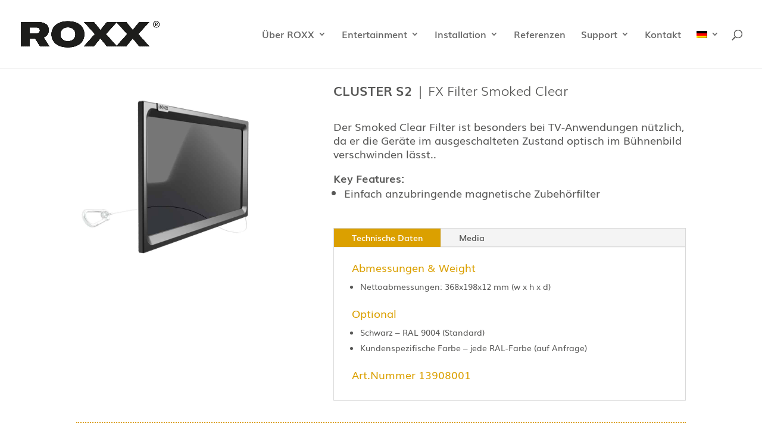

--- FILE ---
content_type: text/html; charset=UTF-8
request_url: https://roxxlight.com/de/cluster-s2-fx-filter-smoked-clear/
body_size: 21882
content:
<!DOCTYPE html>
<html lang="de-DE">
<head>
<meta charset="UTF-8" />
<meta http-equiv="X-UA-Compatible" content="IE=edge">
<link rel="pingback" href="https://roxxlight.com/xmlrpc.php" />
<script type="text/javascript">
document.documentElement.className = 'js';
</script>
<meta name='robots' content='index, follow, max-image-preview:large, max-snippet:-1, max-video-preview:-1' />
<link rel="alternate" hreflang="en" href="https://roxxlight.com/cluster-fx-filter-smoked-clear/" />
<link rel="alternate" hreflang="de" href="https://roxxlight.com/de/cluster-s2-fx-filter-smoked-clear/" />
<link rel="alternate" hreflang="fr" href="https://roxxlight.com/fr/cluster-s2-fx-filter-smoked-clear/" />
<link rel="alternate" hreflang="it" href="https://roxxlight.com/it/cluster-s2-filtro-fx-fume-trasparente/" />
<link rel="alternate" hreflang="x-default" href="https://roxxlight.com/cluster-fx-filter-smoked-clear/" />
<!-- This site is optimized with the Yoast SEO plugin v26.6 - https://yoast.com/wordpress/plugins/seo/ -->
<title>CLUSTER S2- FX Filter Smoked Clear - Roxxlight</title>
<link rel="canonical" href="https://roxxlight.com/cluster-fx-filter-smoked-clear/" />
<meta property="og:locale" content="de_DE" />
<meta property="og:type" content="article" />
<meta property="og:title" content="CLUSTER S2- FX Filter Smoked Clear - Roxxlight" />
<meta property="og:url" content="https://roxxlight.com/cluster-fx-filter-smoked-clear/" />
<meta property="og:site_name" content="Roxxlight" />
<meta property="article:publisher" content="https://www.facebook.com/roxxlight" />
<meta property="article:modified_time" content="2023-06-13T11:12:23+00:00" />
<meta property="og:image" content="https://roxxlight.com/wp-content/uploads/2021/02/Icons-download.png" />
<meta property="og:image:width" content="195" />
<meta property="og:image:height" content="195" />
<meta property="og:image:type" content="image/png" />
<meta name="twitter:card" content="summary_large_image" />
<meta name="twitter:label1" content="Geschätzte Lesezeit" />
<meta name="twitter:data1" content="21 Minuten" />
<script type="application/ld+json" class="yoast-schema-graph">{"@context":"https://schema.org","@graph":[{"@type":"WebPage","@id":"https://roxxlight.com/cluster-fx-filter-smoked-clear/","url":"https://roxxlight.com/cluster-fx-filter-smoked-clear/","name":"CLUSTER S2- FX Filter Smoked Clear - Roxxlight","isPartOf":{"@id":"https://roxxlight.com/de/#website"},"primaryImageOfPage":{"@id":"https://roxxlight.com/cluster-fx-filter-smoked-clear/#primaryimage"},"image":{"@id":"https://roxxlight.com/cluster-fx-filter-smoked-clear/#primaryimage"},"thumbnailUrl":"https://roxxlight.com/wp-content/uploads/2021/02/Icons-download.png","datePublished":"2023-05-30T07:45:59+00:00","dateModified":"2023-06-13T11:12:23+00:00","breadcrumb":{"@id":"https://roxxlight.com/cluster-fx-filter-smoked-clear/#breadcrumb"},"inLanguage":"de","potentialAction":[{"@type":"ReadAction","target":["https://roxxlight.com/cluster-fx-filter-smoked-clear/"]}]},{"@type":"ImageObject","inLanguage":"de","@id":"https://roxxlight.com/cluster-fx-filter-smoked-clear/#primaryimage","url":"https://roxxlight.com/wp-content/uploads/2021/02/Icons-download.png","contentUrl":"https://roxxlight.com/wp-content/uploads/2021/02/Icons-download.png"},{"@type":"BreadcrumbList","@id":"https://roxxlight.com/cluster-fx-filter-smoked-clear/#breadcrumb","itemListElement":[{"@type":"ListItem","position":1,"name":"Startseite","item":"https://roxxlight.com/"},{"@type":"ListItem","position":2,"name":"CLUSTER S2- FX Filter Smoked Clear"}]},{"@type":"WebSite","@id":"https://roxxlight.com/de/#website","url":"https://roxxlight.com/de/","name":"Roxxlight","description":"","publisher":{"@id":"https://roxxlight.com/de/#organization"},"potentialAction":[{"@type":"SearchAction","target":{"@type":"EntryPoint","urlTemplate":"https://roxxlight.com/de/?s={search_term_string}"},"query-input":{"@type":"PropertyValueSpecification","valueRequired":true,"valueName":"search_term_string"}}],"inLanguage":"de"},{"@type":"Organization","@id":"https://roxxlight.com/de/#organization","name":"Roxxlight","url":"https://roxxlight.com/de/","logo":{"@type":"ImageObject","inLanguage":"de","@id":"https://roxxlight.com/de/#/schema/logo/image/","url":"https://roxxlight.com/wp-content/uploads/2024/04/Logo-ROXX_Newsletter-black.png","contentUrl":"https://roxxlight.com/wp-content/uploads/2024/04/Logo-ROXX_Newsletter-black.png","width":600,"height":114,"caption":"Roxxlight"},"image":{"@id":"https://roxxlight.com/de/#/schema/logo/image/"},"sameAs":["https://www.facebook.com/roxxlight","https://www.instagram.com/roxx.light/"]}]}</script>
<!-- / Yoast SEO plugin. -->
<link rel='dns-prefetch' href='//www.googletagmanager.com' />
<link rel='dns-prefetch' href='//cdnjs.cloudflare.com' />
<link rel='stylesheet' id='sbsw_styles-css' href='//d33howksrrrp7h.cloudfront.net/wp-content/plugins/social-wall/css/social-wall.min.css?ver=2.2' type='text/css' media='all' />
<link rel='stylesheet' id='sbi_styles-css' href='//d33howksrrrp7h.cloudfront.net/wp-content/plugins/instagram-feed-pro/css/sbi-styles.min.css?ver=6.9.0' type='text/css' media='all' />
<style  type='text/css'  data-wpacu-inline-css-file='1'>
.et-fb-settings-options-tab .dgat_advancedtab .et-fb-icon{
margin: -5px 0 0 !important;
}
.et-fb-settings-options-tab .dgat_advancedtab svg{
max-width: 28px;
margin: 0 auto;
}
.et-fb-settings-options-tab .dgat_advancedtab{
background-size: initial !important;
background-repeat: no-repeat !important;
background-position: 4px 2px !important;
background-color: #FFF4EB !important;
}
.et-fb-settings-options-tab .dgat_advancedtab:hover{
background-color: #FFE9D7 !important;
background-image: url('/wp-content/plugins/advanced-tab-module/assets/css/../img/icon_hover.svg') !important;
background-size: initial !important;
background-repeat: no-repeat !important;
background-position: 4px 2px !important;
}
.et-fb-settings-options-tab [class^="dgat_"],
.et-fb-settings-options-tab .dgat_advancedtab
{
background-image: url('/wp-content/plugins/advanced-tab-module/assets/css/../img/icon.svg') !important;
background-size: initial !important;
background-repeat: no-repeat !important;
background-position: 4px 2px !important;
}
</style>
<style  type='text/css'  data-wpacu-inline-css-file='1'>
.wpcf7 .screen-reader-response {
position: absolute;
overflow: hidden;
clip: rect(1px, 1px, 1px, 1px);
clip-path: inset(50%);
height: 1px;
width: 1px;
margin: -1px;
padding: 0;
border: 0;
word-wrap: normal !important;
}
.wpcf7 .hidden-fields-container {
display: none;
}
.wpcf7 form .wpcf7-response-output {
margin: 2em 0.5em 1em;
padding: 0.2em 1em;
border: 2px solid #00a0d2; /* Blue */
}
.wpcf7 form.init .wpcf7-response-output,
.wpcf7 form.resetting .wpcf7-response-output,
.wpcf7 form.submitting .wpcf7-response-output {
display: none;
}
.wpcf7 form.sent .wpcf7-response-output {
border-color: #46b450; /* Green */
}
.wpcf7 form.failed .wpcf7-response-output,
.wpcf7 form.aborted .wpcf7-response-output {
border-color: #dc3232; /* Red */
}
.wpcf7 form.spam .wpcf7-response-output {
border-color: #f56e28; /* Orange */
}
.wpcf7 form.invalid .wpcf7-response-output,
.wpcf7 form.unaccepted .wpcf7-response-output,
.wpcf7 form.payment-required .wpcf7-response-output {
border-color: #ffb900; /* Yellow */
}
.wpcf7-form-control-wrap {
position: relative;
}
.wpcf7-not-valid-tip {
color: #dc3232; /* Red */
font-size: 1em;
font-weight: normal;
display: block;
}
.use-floating-validation-tip .wpcf7-not-valid-tip {
position: relative;
top: -2ex;
left: 1em;
z-index: 100;
border: 1px solid #dc3232;
background: #fff;
padding: .2em .8em;
width: 24em;
}
.wpcf7-list-item {
display: inline-block;
margin: 0 0 0 1em;
}
.wpcf7-list-item-label::before,
.wpcf7-list-item-label::after {
content: " ";
}
.wpcf7-spinner {
visibility: hidden;
display: inline-block;
background-color: #23282d; /* Dark Gray 800 */
opacity: 0.75;
width: 24px;
height: 24px;
border: none;
border-radius: 100%;
padding: 0;
margin: 0 24px;
position: relative;
}
form.submitting .wpcf7-spinner {
visibility: visible;
}
.wpcf7-spinner::before {
content: '';
position: absolute;
background-color: #fbfbfc; /* Light Gray 100 */
top: 4px;
left: 4px;
width: 6px;
height: 6px;
border: none;
border-radius: 100%;
transform-origin: 8px 8px;
animation-name: spin;
animation-duration: 1000ms;
animation-timing-function: linear;
animation-iteration-count: infinite;
}
@media (prefers-reduced-motion: reduce) {
.wpcf7-spinner::before {
animation-name: blink;
animation-duration: 2000ms;
}
}
@keyframes spin {
from {
transform: rotate(0deg);
}
to {
transform: rotate(360deg);
}
}
@keyframes blink {
from {
opacity: 0;
}
50% {
opacity: 1;
}
to {
opacity: 0;
}
}
.wpcf7 [inert] {
opacity: 0.5;
}
.wpcf7 input[type="file"] {
cursor: pointer;
}
.wpcf7 input[type="file"]:disabled {
cursor: default;
}
.wpcf7 .wpcf7-submit:disabled {
cursor: not-allowed;
}
.wpcf7 input[type="url"],
.wpcf7 input[type="email"],
.wpcf7 input[type="tel"] {
direction: ltr;
}
.wpcf7-reflection > output {
display: list-item;
list-style: none;
}
.wpcf7-reflection > output[hidden] {
display: none;
}
</style>
<style  type='text/css'  data-wpacu-inline-css-file='1'>
.et-fb-settings-options-tab .dica_divi_carousel .et-fb-icon{
margin: -2px 0 -5px 0 !important;
}
.et-fb-settings-options-tab .dica_divi_carousel svg{
max-width: 28px;
margin: 0 auto;
}
.et-fb-settings-options-tab .dica_divi_carousel{
background-size: initial !important;
background-repeat: no-repeat !important;
background-position: 4px 2px !important;
background-color: #FFF4EB !important;
}
.et-fb-settings-options-tab .dica_divi_carousel:hover{
background-color: #FFE9D7 !important;
background-image: url('/wp-content/plugins/dg-divi-carousel/assets/css/../img/icon_hover.svg') !important;
background-size: initial !important;
background-repeat: no-repeat !important;
background-position: 4px 2px !important;
}
.et-fb-settings-options-tab [class^="dica_"],
.et-fb-settings-options-tab .dica_divi_carousel
{
background-image: url('/wp-content/plugins/dg-divi-carousel/assets/css/../img/icon.svg') !important;
background-size: initial !important;
background-repeat: no-repeat !important;
background-position: 4px 2px !important;
}
</style>
<style  type='text/css'  data-wpacu-inline-css-file='1'>
/* Light Box Feature */
.dg-carousel-lightbox {
opacity: 0;
transition: all .3s ease;
width: 0;
height: 0;
display: none;
}
.dg-carousel-lightbox.open {
opacity: 1;
width: auto;
height: auto;
position: fixed;
background-color: rgba(51, 51, 51, 0.88);
top: 0;
bottom: 0;
left: 0;
right: 0;
z-index: 999999;
padding-bottom:30px;
display: block;
}
.dg-carousel-lightbox.open .lightbox-header {
/* background-color: rgba(51, 51, 51, 0.84);; */
/* padding: 11px 15px; */
/* margin-bottom: 30px; */
text-align: right;
}
.dg-carousel-lightbox.open .image-wrapper{
display: flex;
justify-content: center;
max-height: 100%;
margin: 0 auto;
height: 100%;
white-space: nowrap;
align-items: center;
}
.dg-carousel-lightbox .image-wrapper img {
transform: scale(0);
}
@keyframes imageAnimation {
from {transform: scale(0);}
to {transform: scale(1);}
}
.dg-carousel-lightbox.open .image-wrapper span {
align-self: center;
}
.dg-carousel-lightbox.open .image-wrapper img {
/* display: table-cell; */
max-height: 85vh;
/* margin: 0 auto; */
animation-name: imageAnimation;
transform: scale(1);
animation-duration: .3s;
animation-timing-function: ease-out;
vertical-align: middle;
}
.dg-carousel-lightbox.open .close-btn {
background-color: rgba(0, 0, 0, 0.57);
border: none;
box-shadow: none;
padding: 10px 15px;
color: rgba(255, 255, 255, 1);
cursor: pointer;
font-size: 16px;
}
</style>
<link rel='stylesheet' id='swipe-style-css' href='//d33howksrrrp7h.cloudfront.net/wp-content/plugins/dg-divi-carousel/styles/swiper.min.css?ver=3.0.0' type='text/css' media='all' />
<link rel='stylesheet' id='float-menu-css' href='//d33howksrrrp7h.cloudfront.net/wp-content/plugins/float-menu/public/assets/css/style.min.css?ver=7.2.2' type='text/css' media='all' />
<link rel='stylesheet' id='h5vp-style-css' href='//d33howksrrrp7h.cloudfront.net/wp-content/plugins/html5-video-player-pro/public/css/h5vp.css?ver=1.6' type='text/css' media='all' />
<style  type='text/css'  data-wpacu-inline-css-file='1'>
.popup-template .modal{opacity:0;transition:all .25s ease}.popup-template .modal.is-open{opacity:1;transition:all .25s ease}
</style>
<style  type='text/css'  data-wpacu-inline-css-file='1'>
.wpml-ls-legacy-list-horizontal{border:1px solid transparent;padding:7px;clear:both}.wpml-ls-legacy-list-horizontal>ul{padding:0;margin:0 !important;list-style-type:none}.wpml-ls-legacy-list-horizontal .wpml-ls-item{padding:0;margin:0;list-style-type:none;display:inline-block}.wpml-ls-legacy-list-horizontal a{display:block;text-decoration:none;padding:5px 10px 6px;line-height:1}.wpml-ls-legacy-list-horizontal a span{vertical-align:middle}.wpml-ls-legacy-list-horizontal a span.wpml-ls-bracket{vertical-align:unset}.wpml-ls-legacy-list-horizontal .wpml-ls-flag{display:inline;vertical-align:middle}.wpml-ls-legacy-list-horizontal .wpml-ls-flag+span{margin-left:.4em}.rtl .wpml-ls-legacy-list-horizontal .wpml-ls-flag+span{margin-left:0;margin-right:.4em}.wpml-ls-legacy-list-horizontal.wpml-ls-statics-footer{margin-bottom:30px}.wpml-ls-legacy-list-horizontal.wpml-ls-statics-footer>ul{text-align:center}
</style>
<style id='wpml-legacy-horizontal-list-0-inline-css' type='text/css'>
.wpml-ls-statics-footer a, .wpml-ls-statics-footer .wpml-ls-sub-menu a, .wpml-ls-statics-footer .wpml-ls-sub-menu a:link, .wpml-ls-statics-footer li:not(.wpml-ls-current-language) .wpml-ls-link, .wpml-ls-statics-footer li:not(.wpml-ls-current-language) .wpml-ls-link:link {color:#444444;background-color:#ffffff;}.wpml-ls-statics-footer .wpml-ls-sub-menu a:hover,.wpml-ls-statics-footer .wpml-ls-sub-menu a:focus, .wpml-ls-statics-footer .wpml-ls-sub-menu a:link:hover, .wpml-ls-statics-footer .wpml-ls-sub-menu a:link:focus {color:#000000;background-color:#eeeeee;}.wpml-ls-statics-footer .wpml-ls-current-language > a {color:#444444;background-color:#ffffff;}.wpml-ls-statics-footer .wpml-ls-current-language:hover>a, .wpml-ls-statics-footer .wpml-ls-current-language>a:focus {color:#000000;background-color:#eeeeee;}
/*# sourceURL=wpml-legacy-horizontal-list-0-inline-css */
</style>
<style  type='text/css'  data-wpacu-inline-css-file='1'>
.wpml-ls-menu-item .wpml-ls-flag{display:inline;vertical-align:baseline}.wpml-ls-menu-item .wpml-ls-flag+span{margin-left:.3em}.rtl .wpml-ls-menu-item .wpml-ls-flag+span{margin-left:0;margin-right:.3em}ul .wpml-ls-menu-item a{display:flex;align-items:center}
</style>
<link rel='stylesheet' id='font-awesome-css' href='https://cdnjs.cloudflare.com/ajax/libs/font-awesome/5.15.3/css/all.min.css?ver=5.15.3' type='text/css' media='all' />
<link rel='stylesheet' id='divi-style-parent-css' href='//d33howksrrrp7h.cloudfront.net/wp-content/themes/Divi/style.min.css?ver=4.27.5' type='text/css' media='all' />
<style  type='text/css'  data-wpacu-inline-css-file='1'>
@font-face{font-family:FontAwesome;font-style:normal;font-weight:400;font-display:block;src:url(//roxxlight.com/wp-content/themes/Divi/core/admin/fonts/fontawesome/fa-regular-400.eot);src:url(//roxxlight.com/wp-content/themes/Divi/core/admin/fonts/fontawesome/fa-regular-400.eot?#iefix) format("embedded-opentype"),url(//roxxlight.com/wp-content/themes/Divi/core/admin/fonts/fontawesome/fa-regular-400.woff2) format("woff2"),url(//roxxlight.com/wp-content/themes/Divi/core/admin/fonts/fontawesome/fa-regular-400.woff) format("woff"),url(//roxxlight.com/wp-content/themes/Divi/core/admin/fonts/fontawesome/fa-regular-400.ttf) format("truetype"),url(//roxxlight.com/wp-content/themes/Divi/core/admin/fonts/fontawesome/fa-regular-400.svg#fontawesome) format("svg")}@font-face{font-family:FontAwesome;font-style:normal;font-weight:900;font-display:block;src:url(//roxxlight.com/wp-content/themes/Divi/core/admin/fonts/fontawesome/fa-solid-900.eot);src:url(//roxxlight.com/wp-content/themes/Divi/core/admin/fonts/fontawesome/fa-solid-900.eot?#iefix) format("embedded-opentype"),url(//roxxlight.com/wp-content/themes/Divi/core/admin/fonts/fontawesome/fa-solid-900.woff2) format("woff2"),url(//roxxlight.com/wp-content/themes/Divi/core/admin/fonts/fontawesome/fa-solid-900.woff) format("woff"),url(//roxxlight.com/wp-content/themes/Divi/core/admin/fonts/fontawesome/fa-solid-900.ttf) format("truetype"),url(//roxxlight.com/wp-content/themes/Divi/core/admin/fonts/fontawesome/fa-solid-900.svg#fontawesome) format("svg")}@font-face{font-family:FontAwesome;font-style:normal;font-weight:400;font-display:block;src:url(//roxxlight.com/wp-content/themes/Divi/core/admin/fonts/fontawesome/fa-brands-400.eot);src:url(//roxxlight.com/wp-content/themes/Divi/core/admin/fonts/fontawesome/fa-brands-400.eot?#iefix) format("embedded-opentype"),url(//roxxlight.com/wp-content/themes/Divi/core/admin/fonts/fontawesome/fa-brands-400.woff2) format("woff2"),url(//roxxlight.com/wp-content/themes/Divi/core/admin/fonts/fontawesome/fa-brands-400.woff) format("woff"),url(//roxxlight.com/wp-content/themes/Divi/core/admin/fonts/fontawesome/fa-brands-400.ttf) format("truetype"),url(//roxxlight.com/wp-content/themes/Divi/core/admin/fonts/fontawesome/fa-brands-400.svg#fontawesome) format("svg")}
</style>
<link rel='stylesheet' id='divi-dynamic-css' href='//d33howksrrrp7h.cloudfront.net/wp-content/et-cache/21329/et-divi-dynamic-21329.css?ver=1766026913' type='text/css' media='all' />
<style  type='text/css'  data-wpacu-inline-css-file='1'>
.dg_at_tab{display:none}.layout-selectd{border:3px solid #6a3bb6;padding-top:30px;text-align:center;margin:25px;width:100%}.layout-selectd h2{font-weight:600}.dg-edit-layout-btn{background:#6a3bb6;color:#fff;padding:10px 20px;margin-top:23px;-webkit-box-shadow:none;box-shadow:none;border:none;display:block;width:100%;font-size:20px;font-weight:600;cursor:pointer}.dg_at_button{padding:10px 20px;display:inline-block;border-width:0;border-style:solid}.dgat_advancedtab{border:1px solid #f3f3f3}.dgat_advancedtab h1,.dgat_advancedtab h2,.dgat_advancedtab h3,.dgat_advancedtab h4,.dgat_advancedtab h5,.dgat_advancedtab h6{padding-bottom:0}.dgat_advancedtab p:not(.has-background):last-of-type{padding-bottom:1em}.dg_at_container{display:-ms-flexbox;display:flex;-ms-flex-direction:column;flex-direction:column}.dg_at_nav_wrap{z-index:2;width:100%;height:auto}.dg_at_nav_container,.dg_at_nav_wrap{display:-ms-flexbox;display:flex;border:0 solid}.dg_at_nav_container{max-width:100%;-ms-flex:1 1;flex:1 1}.dg_at_nav{cursor:pointer;padding:10px 25px;display:-ms-flexbox;display:flex;-ms-flex-direction:column;flex-direction:column;-ms-flex-align:center;align-items:center;border-width:0;border-style:solid;background-color:#eaeaea;width:100%;height:100%;position:relative}.diat_at_title{font-size:16px;font-weight:500}.dg_at_all_tabs{padding:15px 30px}.dg_at_nav_active{background-color:#fff;z-index:1}.at_nav_content{width:100%}@media only screen and (max-width:980px){.dg_at_nav_container{-ms-flex-direction:column;flex-direction:column}}.dg_at_item_container{display:-ms-flexbox;display:flex;-ms-flex-direction:column;flex-direction:column;-ms-flex:1 1;flex:1 1}.dg_at_all_tabs_wrap{overflow:hidden;z-index:1;width:100%;border:0 solid}.dg_at_all_tabs{height:100%}.dgat_advancedtabitem>div{display:-ms-flexbox;display:flex;height:100%}.dg_at_content_wrapper{width:100%;border-width:0;border-style:solid}.at_icon_wrap{line-height:0}.dg_at_nav .et-pb-icon{font-size:40px;color:#2ea3f2;display:inline-block}.dg_at_image{display:block;border:0 solid}.dgat_advancedtabitem:not([data-address]){display:none}.dgat_advancedtabitem.dg_at_content_active{display:block}.dgat_advancedtabitem{margin-bottom:0!important}.diat_has_sticky_nav{z-index:999}.dg_at_nav svg{position:absolute;top:100%;left:0;width:30px;opacity:0}.dg_at_nav.dg_at_nav_active svg{opacity:1}.dg_at_nav.arrow_left svg{left:100%;top:0}.dg_at_nav.arrow_right svg{top:0;left:0;-webkit-transform:translateX(-100%);transform:translateX(-100%)}.dg_at_nav.arrow_bottom svg{left:0;-webkit-transform:translateY(-100%);transform:translateY(-100%);top:0}@media only screen and (max-width:980px){.dg_at_nav svg{display:none}}
</style>
<link rel='stylesheet' id='divi-carousel-styles-css' href='//d33howksrrrp7h.cloudfront.net/wp-content/plugins/dg-divi-carousel/styles/style.min.css?ver=3.0.0' type='text/css' media='all' />
<link rel='stylesheet' id='supreme-modules-pro-for-divi-styles-css' href='//d33howksrrrp7h.cloudfront.net/wp-content/plugins/supreme-modules-pro-for-divi/styles/style.min.css?ver=4.3.2' type='text/css' media='all' />
<link rel='stylesheet' id='borlabs-cookie-css' href='//d33howksrrrp7h.cloudfront.net/wp-content/cache/borlabs-cookie/borlabs-cookie_1_de.css?ver=2.3.6-22' type='text/css' media='all' />
<link rel='stylesheet' id='fontawesome-style-css' href='//d33howksrrrp7h.cloudfront.net/wp-content/themes/Divi-child/fontawesome-v2/css/all.min.css?ver=6.9' type='text/css' media='all' />
<style  type='text/css'  data-wpacu-inline-css-file='1'>
@font-face {
font-family: 'Font Awesome 6 Brands';
font-style: normal;
font-weight: 400;
src: url('/wp-content/themes/Divi-child/fontawesome-v2/webfonts/fa-brands-400.woff2') format('woff2'),
url('/wp-content/themes/Divi-child/fontawesome-v2/webfonts/fa-brands-400.ttf') format('truetype');
}
@font-face {
font-family: 'Font Awesome 6 Regular';
font-style: normal;
font-weight: 400;
src: url('/wp-content/themes/Divi-child/fontawesome-v2/webfonts/fa-regular-400.woff2') format('woff2'),
url('/wp-content/themes/Divi-child/fontawesome-v2/webfonts/fa-regular-400.ttf') format('truetype');
}
@font-face {
font-family: 'Font Awesome 6 Free';
font-style: normal;
font-weight: 400;
src: url('/wp-content/themes/Divi-child/fontawesome-v2/webfonts/fa-regular-400.woff2') format('woff2'),
url('/wp-content/themes/Divi-child/fontawesome-v2/webfonts/fa-regular-400.ttf') format('truetype');
}
@font-face {
font-family: 'Font Awesome 6 Solid';
font-style: normal;
font-weight: 900;
src: url('/wp-content/themes/Divi-child/fontawesome-v2/webfonts/fa-solid-900.woff2') format('woff2'),
url('/wp-content/themes/Divi-child/fontawesome-v2/webfonts/fa-solid-900.ttf') format('truetype');
}
@font-face {
font-family: 'Font Awesome 6 V4 Compatibility';
font-style: normal;
font-weight: 400;
src: url('/wp-content/themes/Divi-child/fontawesome-v2/webfonts/fa-v4compatibility.woff2') format('woff2'),
url('/wp-content/themes/Divi-child/fontawesome-v2/webfonts/fa-v4compatibility.ttf') format('truetype');
}
/* Muli-300 */
@font-face {
font-family: 'Muli';
font-display: swap;
font-style: normal;
font-weight: 300;
src: url('/wp-content/themes/Divi-child/fonts/Muli-Light.ttf') format('truetype');
}
/* Muli-300italic */
@font-face {
font-family: 'Muli';
font-display: swap;
font-style: italic;
font-weight: 300;
src: url('/wp-content/themes/Divi-child/fonts/Muli-LightItalic.ttf') format('truetype');
}
/* Muli-regular */
@font-face {
font-family: 'Muli';
font-display: swap;
font-style: normal;
font-weight: 400;
src: url('/wp-content/themes/Divi-child/fonts/Muli.ttf') format('truetype');
}
/* Muli-italic */
@font-face {
font-family: 'Muli';
font-display: swap;
font-style: italic;
font-weight: 400;
src: url('/wp-content/themes/Divi-child/fonts/Muli-Italic.ttf') format('truetype');
}
/* Muli-600 */
@font-face {
font-family: 'Muli';
font-display: swap;
font-style: normal;
font-weight: 600;
src: url('/wp-content/themes/Divi-child/fonts/Muli-SemiBold.ttf') format('truetype');
}
/* Muli-600italic */
@font-face {
font-family: 'Muli';
font-display: swap;
font-style: italic;
font-weight: 600;
src: url('/wp-content/themes/Divi-child/fonts/Muli-SemiBoldItalic.ttf') format('truetype');
}
/* Muli-700 */
@font-face {
font-family: 'Muli';
font-display: swap;
font-style: normal;
font-weight: 700;
src: url('/wp-content/themes/Divi-child/fonts/Muli-Bold.ttf') format('truetype');
}
/* Muli-700italic */
@font-face {
font-family: 'Muli';
font-style: italic;
font-weight: 700;
src: url('/wp-content/themes/Divi-child/fonts/Muli-BoldItalic.ttf') format('truetype');
}
</style>
<style  type='text/css'  data-wpacu-inline-css-file='1'>
/*
Theme Name:   Divi Child
Description:  Divi Child Theme
Author:       nnax
Author URI:   https://www.nnax.de
Template:     Divi
Version:      1.0
Text Domain:  divi-child
*/
/* (wpacu)(at)import url(https://necolas.github.io/normalize.css/8.0.1/normalize.css); */
.et_pb_module.dsm_flipbox_child {
position: absolute !important;
}
/* (wpacu)(at)import url(https://fonts.googleapis.com/css2?family=Open+Sans:wght@400;700&display=swap);
* {
font-family: 'Muli',sans-serif;
} */
.fa, .far, .fas {
font-family: "Font Awesome 5 Free";
}
</style>
<style  type='text/css'  data-wpacu-inline-css-file='1'>
/*
Theme Name:   Divi Child
Description:  Divi Child Theme
Author:       nnax
Author URI:   https://www.nnax.de
Template:     Divi
Version:      1.0
Text Domain:  divi-child
*/
/* (wpacu)(at)import url(https://necolas.github.io/normalize.css/8.0.1/normalize.css); */
.et_pb_module.dsm_flipbox_child {
position: absolute !important;
}
/* (wpacu)(at)import url(https://fonts.googleapis.com/css2?family=Open+Sans:wght@400;700&display=swap);
* {
font-family: 'Muli',sans-serif;
} */
.fa, .far, .fas {
font-family: "Font Awesome 5 Free";
}
</style>
<script src='//d33howksrrrp7h.cloudfront.net/wp-content/cache/wpfc-minified/f2fhgft5/hnzhd.js' type="text/javascript"></script>
<!-- <script type="text/javascript" src="//d33howksrrrp7h.cloudfront.net/wp-content/cache/wpfc-minified/kz7dpx4z/hnzhd.js" id="jquery-core-js"></script> -->
<!-- <script type="text/javascript" src="//d33howksrrrp7h.cloudfront.net/wp-content/cache/wpfc-minified/1o0s2s8d/hnzhc.js" id="jquery-migrate-js"></script> -->
<script type="text/javascript" id="wpml-browser-redirect-js-extra">
/* <![CDATA[ */
var wpml_browser_redirect_params = {"pageLanguage":"de","languageUrls":{"en_us":"https://roxxlight.com/cluster-fx-filter-smoked-clear/","en":"https://roxxlight.com/cluster-fx-filter-smoked-clear/","us":"https://roxxlight.com/cluster-fx-filter-smoked-clear/","de_de":"https://roxxlight.com/de/cluster-s2-fx-filter-smoked-clear/","de":"https://roxxlight.com/de/cluster-s2-fx-filter-smoked-clear/","fr_fr":"https://roxxlight.com/fr/cluster-s2-fx-filter-smoked-clear/","fr":"https://roxxlight.com/fr/cluster-s2-fx-filter-smoked-clear/","it_it":"https://roxxlight.com/it/cluster-s2-filtro-fx-fume-trasparente/","it":"https://roxxlight.com/it/cluster-s2-filtro-fx-fume-trasparente/"},"cookie":{"name":"_icl_visitor_lang_js","domain":"roxxlight.com","path":"/","expiration":24}};
//# sourceURL=wpml-browser-redirect-js-extra
/* ]]> */
</script>
<script data-borlabs-script-blocker-js-handle="wpml-browser-redirect" data-borlabs-script-blocker-id="wpml_browser_redirect" type="text/template" data-borlabs-script-blocker-src="//d33howksrrrp7h.cloudfront.net/wp-content/cache/wpfc-minified/227yh2e0/hnzhf.js" id="wpml-browser-redirect-js"></script>
<!-- Google Tag (gtac.js) durch Site-Kit hinzugefügt -->
<!-- Von Site Kit hinzugefügtes Google-Analytics-Snippet -->
<script data-borlabs-script-blocker-js-handle="google_gtagjs" data-borlabs-script-blocker-id="google-cookies" type="text/template" data-borlabs-script-blocker-src="https://www.googletagmanager.com/gtag/js?id=GT-5TJZNKZ" id="google_gtagjs-js"></script>
<script data-borlabs-script-blocker-js-handle="google_gtagjs" data-borlabs-script-blocker-id="google-cookies" type="text/template" id="google_gtagjs-js-after">
/* <![CDATA[ */
window.dataLayer = window.dataLayer || [];function gtag(){dataLayer.push(arguments);}
gtag("set","linker",{"domains":["roxxlight.com"]});
gtag("js", new Date());
gtag("set", "developer_id.dZTNiMT", true);
gtag("config", "GT-5TJZNKZ");
//# sourceURL=google_gtagjs-js-after
/* ]]> */
</script>
<link rel="https://api.w.org/" href="https://roxxlight.com/de/wp-json/" /><link rel="alternate" title="JSON" type="application/json" href="https://roxxlight.com/de/wp-json/wp/v2/pages/21329" /><link rel="EditURI" type="application/rsd+xml" title="RSD" href="https://roxxlight.com/xmlrpc.php?rsd" />
<meta name="viewport" content="width=device-width, initial-scale=1.0, maximum-scale=1.0, user-scalable=0" />
<!-- Durch Site Kit hinzugefügte Google AdSense Metatags -->
<meta name="google-adsense-platform-account" content="ca-host-pub-2644536267352236">
<meta name="google-adsense-platform-domain" content="sitekit.withgoogle.com">
<!-- Beende durch Site Kit hinzugefügte Google AdSense Metatags -->
<!-- Custom Feeds for Instagram CSS -->
<style type="text/css">
#sb_instagram .sbi_caption {
font-family: 'Muli' !important;
}
</style>
<script>
(function($) { 
function setup_collapsible_submenus() {
// mobile menu
$('.mobile_nav .menu-item-has-children > a').after('<span class="menu-closed"></span>');
$('.mobile_nav .menu-item-has-children > a').each(function() {
$(this).next().next('.sub-menu').toggleClass('hide',1000);
});
$('.mobile_nav .menu-item-has-children > a + span').on('click', function(event) {
event.preventDefault();
$(this).toggleClass('menu-open');
$(this).next('.sub-menu').toggleClass('hide',1000);
});
}
$(window).load(function() {
setTimeout(function() {
setup_collapsible_submenus();
}, 700);
});
})(jQuery);
</script><link rel="icon" href="//d33howksrrrp7h.cloudfront.net/wp-content/uploads/2020/03/cropped-favicon-roxx-32x32.jpg" sizes="32x32" />
<link rel="icon" href="//d33howksrrrp7h.cloudfront.net/wp-content/uploads/2020/03/cropped-favicon-roxx-192x192.jpg" sizes="192x192" />
<link rel="apple-touch-icon" href="//d33howksrrrp7h.cloudfront.net/wp-content/uploads/2020/03/cropped-favicon-roxx-180x180.jpg" />
<meta name="msapplication-TileImage" content="https://roxxlight.com/wp-content/uploads/2020/03/cropped-favicon-roxx-270x270.jpg" />
<style id="sccss">#downloads-akkordions .et_pb_slide_description {
text-shadow:none !important;
}
#downloads-akkordions .et_pb_module.et_pb_accordion .et_pb_toggle.et_pb_module.et_pb_accordion_item.et_pb_toggle_close {
margin-top: 5px !important;
margin-bottom: 0px !important;
position: static;
padding: 20px;
border: none !important;
transform: none !important;
}
#downloads-akkordions .et_pb_module.et_pb_accordion {
display: flex;
flex-direction: column;
margin-bottom: 0px;
transform: none !important;
}
#downloads-akkordions div.et_pb_row_2.et_pb_row, #downloads-akkordions div.et_pb_row_4.et_pb_row {
margin-top: 0px !important;
padding-top: 0px !important;
}
#downloads-akkordions .et_pb_accordion .et_pb_toggle_open {
transform: none !important;
position: static !important;
}</style><link rel="stylesheet" id="et-core-unified-21329-cached-inline-styles" href="//d33howksrrrp7h.cloudfront.net/wp-content/et-cache/21329/et-core-unified-21329.min.css?ver=1766026914" /></head>
<body class="wp-singular page-template-default page page-id-21329 wp-theme-Divi wp-child-theme-Divi-child et_pb_button_helper_class et_fullwidth_nav et_fixed_nav et_show_nav et_primary_nav_dropdown_animation_fade et_secondary_nav_dropdown_animation_fade et_header_style_left et_pb_footer_columns2 et_cover_background et_pb_gutter osx et_pb_gutters3 et_pb_pagebuilder_layout et_smooth_scroll et_no_sidebar et_divi_theme et-db">
<div id="page-container">
<header id="main-header" data-height-onload="99">
<div class="container clearfix et_menu_container">
<div class="logo_container">
<span class="logo_helper"></span>
<a href="https://roxxlight.com/de/">
<img src="//d33howksrrrp7h.cloudfront.net/wp-content/uploads/2020/03/logo-roxx-800.png" width="800" height="163" alt="Roxxlight" id="logo" data-height-percentage="42" />
</a>
</div>
<div id="et-top-navigation" data-height="99" data-fixed-height="40">
<nav id="top-menu-nav">
<ul id="top-menu" class="nav et_disable_top_tier"><li id="menu-item-42232" class="menu-item menu-item-type-custom menu-item-object-custom menu-item-has-children menu-item-42232"><a href="#aboutroxx">Über ROXX</a>
<ul class="sub-menu">
<li id="menu-item-42235" class="menu-item menu-item-type-post_type menu-item-object-page menu-item-42235"><a href="https://roxxlight.com/de/ueber-roxx/">Über ROXX</a></li>
<li id="menu-item-42360" class="menu-item menu-item-type-post_type menu-item-object-page menu-item-42360"><a href="https://roxxlight.com/de/team/">Team</a></li>
<li id="menu-item-32084" class="menu-item menu-item-type-post_type menu-item-object-page menu-item-32084"><a href="https://roxxlight.com/de/jobs/">Jobs</a></li>
<li id="menu-item-42234" class="menu-item menu-item-type-post_type menu-item-object-page menu-item-42234"><a href="https://roxxlight.com/de/nachhaltigkeit/">Nachhaltigkeit</a></li>
</ul>
</li>
<li id="menu-item-164" class="menu-item menu-item-type-post_type menu-item-object-page menu-item-has-children menu-item-164"><a href="https://roxxlight.com/de/produkte/">Entertainment</a>
<ul class="sub-menu">
<li id="menu-item-15664" class="menu-item menu-item-type-post_type menu-item-object-page menu-item-15664"><a href="https://roxxlight.com/de/alle-produkte/">Alle Produkte</a></li>
<li id="menu-item-168" class="menu-item menu-item-type-post_type menu-item-object-page menu-item-has-children menu-item-168"><a href="https://roxxlight.com/de/produkte/show-serie/">SHOW Serie</a>
<ul class="sub-menu">
<li id="menu-item-23644" class="menu-item menu-item-type-post_type menu-item-object-page menu-item-23644"><a href="https://roxxlight.com/de/e-show-maxx/">E.SHOW maxx TW+</a></li>
<li id="menu-item-28410" class="menu-item menu-item-type-custom menu-item-object-custom menu-item-has-children menu-item-28410"><a>E.SHOW</a>
<ul class="sub-menu">
<li id="menu-item-28411" class="menu-item menu-item-type-post_type menu-item-object-page menu-item-28411"><a href="https://roxxlight.com/de/e-show-tw/">E.SHOW TW+</a></li>
<li id="menu-item-28412" class="menu-item menu-item-type-post_type menu-item-object-page menu-item-28412"><a href="https://roxxlight.com/de/e-show-fc/">E.SHOW FC</a></li>
<li id="menu-item-28413" class="menu-item menu-item-type-post_type menu-item-object-page menu-item-28413"><a href="https://roxxlight.com/de/e-show-t/">E.SHOW T</a></li>
<li id="menu-item-28414" class="menu-item menu-item-type-post_type menu-item-object-page menu-item-28414"><a href="https://roxxlight.com/de/e-show-d-2/">E.SHOW D</a></li>
</ul>
</li>
<li id="menu-item-28416" class="menu-item menu-item-type-custom menu-item-object-custom menu-item-has-children menu-item-28416"><a>B.SHOW mini</a>
<ul class="sub-menu">
<li id="menu-item-18749" class="menu-item menu-item-type-post_type menu-item-object-page menu-item-18749"><a href="https://roxxlight.com/de/b-show-mini-tw/">B.SHOW mini TW+</a></li>
<li id="menu-item-18748" class="menu-item menu-item-type-post_type menu-item-object-page menu-item-18748"><a href="https://roxxlight.com/de/b-show-mini-fc/">B.SHOW mini FC</a></li>
</ul>
</li>
<li id="menu-item-28417" class="menu-item menu-item-type-custom menu-item-object-custom menu-item-has-children menu-item-28417"><a>E.SHOW mini</a>
<ul class="sub-menu">
<li id="menu-item-18783" class="menu-item menu-item-type-post_type menu-item-object-page menu-item-18783"><a href="https://roxxlight.com/de/e-show-mini-tw/">E.SHOW mini TW+</a></li>
<li id="menu-item-18782" class="menu-item menu-item-type-post_type menu-item-object-page menu-item-18782"><a href="https://roxxlight.com/de/e-show-mini-fc/">E.SHOW mini FC</a></li>
</ul>
</li>
</ul>
</li>
<li id="menu-item-14538" class="menu-item menu-item-type-post_type menu-item-object-page menu-item-has-children menu-item-14538"><a href="https://roxxlight.com/de/flex-serie/">FLEX Serie</a>
<ul class="sub-menu">
<li id="menu-item-14535" class="menu-item menu-item-type-post_type menu-item-object-page menu-item-14535"><a href="https://roxxlight.com/de/b-flex-mini/">B.FLEX mini</a></li>
<li id="menu-item-14534" class="menu-item menu-item-type-post_type menu-item-object-page menu-item-14534"><a href="https://roxxlight.com/de/b-flex/">B.FLEX</a></li>
</ul>
</li>
<li id="menu-item-16074" class="menu-item menu-item-type-post_type menu-item-object-page menu-item-has-children menu-item-16074"><a href="https://roxxlight.com/de/cluster-serie/">CLUSTER Serie</a>
<ul class="sub-menu">
<li id="menu-item-24974" class="menu-item menu-item-type-post_type menu-item-object-page menu-item-24974"><a href="https://roxxlight.com/de/cluster-s1/">CLUSTER S1</a></li>
<li id="menu-item-20340" class="menu-item menu-item-type-post_type menu-item-object-page menu-item-20340"><a href="https://roxxlight.com/de/cluster-s2/">CLUSTER S2</a></li>
<li id="menu-item-16064" class="menu-item menu-item-type-post_type menu-item-object-page menu-item-16064"><a href="https://roxxlight.com/de/cluster-b2-w/">CLUSTER B2 W</a></li>
<li id="menu-item-16071" class="menu-item menu-item-type-post_type menu-item-object-page menu-item-16071"><a href="https://roxxlight.com/de/cluster-b2-fc/">CLUSTER B2 FC</a></li>
<li id="menu-item-16072" class="menu-item menu-item-type-post_type menu-item-object-page menu-item-16072"><a href="https://roxxlight.com/de/cluster-b4-w/">CLUSTER B4 W</a></li>
<li id="menu-item-16073" class="menu-item menu-item-type-post_type menu-item-object-page menu-item-16073"><a href="https://roxxlight.com/de/cluster-b4-fc/">CLUSTER B4 FC</a></li>
</ul>
</li>
<li id="menu-item-37759" class="menu-item menu-item-type-post_type menu-item-object-page menu-item-has-children menu-item-37759"><a href="https://roxxlight.com/de/neo-serie/">NEO Serie</a>
<ul class="sub-menu">
<li id="menu-item-48072" class="menu-item menu-item-type-post_type menu-item-object-page menu-item-48072"><a href="https://roxxlight.com/de/neo-lite/">NEO lite</a></li>
<li id="menu-item-35494" class="menu-item menu-item-type-post_type menu-item-object-page menu-item-35494"><a href="https://roxxlight.com/de/neo-mini/">NEO mini</a></li>
<li id="menu-item-29734" class="menu-item menu-item-type-post_type menu-item-object-page menu-item-29734"><a href="https://roxxlight.com/de/neo/">NEO</a></li>
<li id="menu-item-33326" class="menu-item menu-item-type-post_type menu-item-object-page menu-item-33326"><a href="https://roxxlight.com/de/neo-fx/">NEO fx</a></li>
</ul>
</li>
<li id="menu-item-3153" class="menu-item menu-item-type-post_type menu-item-object-page menu-item-3153"><a href="https://roxxlight.com/de/roxx-app/">ROXX.APP</a></li>
<li id="menu-item-39184" class="menu-item menu-item-type-post_type menu-item-object-page menu-item-39184"><a href="https://roxxlight.com/de/nfc-app/">NFC App</a></li>
</ul>
</li>
<li id="menu-item-37070" class="menu-item menu-item-type-custom menu-item-object-custom menu-item-has-children menu-item-37070"><a>Installation</a>
<ul class="sub-menu">
<li id="menu-item-37071" class="menu-item menu-item-type-custom menu-item-object-custom menu-item-37071"><a href="https://roxxlight.com/all-products/#installation">All Products</a></li>
<li id="menu-item-28415" class="menu-item menu-item-type-custom menu-item-object-custom menu-item-has-children menu-item-28415"><a>A.SHOW</a>
<ul class="sub-menu">
<li id="menu-item-28081" class="menu-item menu-item-type-post_type menu-item-object-page menu-item-28081"><a href="https://roxxlight.com/de/a-show-tw/">A.SHOW TW+</a></li>
<li id="menu-item-28082" class="menu-item menu-item-type-post_type menu-item-object-page menu-item-28082"><a href="https://roxxlight.com/de/a-show-fc/">A.SHOW FC</a></li>
</ul>
</li>
<li id="menu-item-18938" class="menu-item menu-item-type-post_type menu-item-object-page menu-item-18938"><a href="https://roxxlight.com/de/t-show-mini-tw/">T.SHOW mini TW+</a></li>
<li id="menu-item-33806" class="menu-item menu-item-type-post_type menu-item-object-page menu-item-33806"><a href="https://roxxlight.com/de/cluster-s2i/">CLUSTER S2i</a></li>
<li id="menu-item-38507" class="menu-item menu-item-type-custom menu-item-object-custom menu-item-has-children menu-item-38507"><a href="https://roxxlight.com/de/neo-serie/#neo-installation">NEO Serie</a>
<ul class="sub-menu">
<li id="menu-item-33807" class="menu-item menu-item-type-post_type menu-item-object-page menu-item-33807"><a href="https://roxxlight.com/de/neoi/">NEOi</a></li>
<li id="menu-item-38506" class="menu-item menu-item-type-post_type menu-item-object-page menu-item-38506"><a href="https://roxxlight.com/de/neoi-mini/">NEOi mini</a></li>
</ul>
</li>
<li id="menu-item-39188" class="menu-item menu-item-type-post_type menu-item-object-page menu-item-39188"><a href="https://roxxlight.com/de/roxx-app/">ROXX.APP</a></li>
<li id="menu-item-39189" class="menu-item menu-item-type-post_type menu-item-object-page menu-item-39189"><a href="https://roxxlight.com/de/nfc-app/">NFC App</a></li>
</ul>
</li>
<li id="menu-item-21902" class="menu-item menu-item-type-post_type menu-item-object-page menu-item-21902"><a href="https://roxxlight.com/de/referenzen/">Referenzen</a></li>
<li id="menu-item-21668" class="menu-item menu-item-type-custom menu-item-object-custom menu-item-has-children menu-item-21668"><a href="#support">Support</a>
<ul class="sub-menu">
<li id="menu-item-29415" class="menu-item menu-item-type-post_type menu-item-object-page menu-item-29415"><a href="https://roxxlight.com/de/downloads/">Downloads</a></li>
<li id="menu-item-21666" class="menu-item menu-item-type-post_type menu-item-object-page menu-item-21666"><a href="https://roxxlight.com/de/rma-registration-form/">RMA Anmeldung</a></li>
</ul>
</li>
<li id="menu-item-37244" class="menu-item menu-item-type-post_type menu-item-object-page menu-item-37244"><a href="https://roxxlight.com/de/kontakt/">Kontakt</a></li>
<li id="menu-item-wpml-ls-30-de" class="menu-item wpml-ls-slot-30 wpml-ls-item wpml-ls-item-de wpml-ls-current-language wpml-ls-menu-item menu-item-type-wpml_ls_menu_item menu-item-object-wpml_ls_menu_item menu-item-has-children menu-item-wpml-ls-30-de"><a href="https://roxxlight.com/de/cluster-s2-fx-filter-smoked-clear/" role="menuitem"><img
class="wpml-ls-flag"
src="//d33howksrrrp7h.cloudfront.net/wp-content/plugins/sitepress-multilingual-cms/res/flags/de.png"
alt="Deutsch"
width=18
height=12
/></a>
<ul class="sub-menu">
<li id="menu-item-wpml-ls-30-en" class="menu-item wpml-ls-slot-30 wpml-ls-item wpml-ls-item-en wpml-ls-menu-item wpml-ls-first-item menu-item-type-wpml_ls_menu_item menu-item-object-wpml_ls_menu_item menu-item-wpml-ls-30-en"><a href="https://roxxlight.com/cluster-fx-filter-smoked-clear/" title="Zu Englisch wechseln" aria-label="Zu Englisch wechseln" role="menuitem"><img
class="wpml-ls-flag"
src="//d33howksrrrp7h.cloudfront.net/wp-content/plugins/sitepress-multilingual-cms/res/flags/en.png"
alt="Englisch"
width=18
height=12
/></a></li>
<li id="menu-item-wpml-ls-30-fr" class="menu-item wpml-ls-slot-30 wpml-ls-item wpml-ls-item-fr wpml-ls-menu-item menu-item-type-wpml_ls_menu_item menu-item-object-wpml_ls_menu_item menu-item-wpml-ls-30-fr"><a href="https://roxxlight.com/fr/cluster-s2-fx-filter-smoked-clear/" title="Zu Französisch wechseln" aria-label="Zu Französisch wechseln" role="menuitem"><img
class="wpml-ls-flag"
src="//d33howksrrrp7h.cloudfront.net/wp-content/plugins/sitepress-multilingual-cms/res/flags/fr.png"
alt="Französisch"
width=18
height=12
/></a></li>
<li id="menu-item-wpml-ls-30-it" class="menu-item wpml-ls-slot-30 wpml-ls-item wpml-ls-item-it wpml-ls-menu-item wpml-ls-last-item menu-item-type-wpml_ls_menu_item menu-item-object-wpml_ls_menu_item menu-item-wpml-ls-30-it"><a href="https://roxxlight.com/it/cluster-s2-filtro-fx-fume-trasparente/" title="Zu Italienisch wechseln" aria-label="Zu Italienisch wechseln" role="menuitem"><img
class="wpml-ls-flag"
src="//d33howksrrrp7h.cloudfront.net/wp-content/plugins/sitepress-multilingual-cms/res/flags/it.png"
alt="Italienisch"
width=18
height=12
/></a></li>
</ul>
</li>
</ul>						</nav>
<div id="et_top_search">
<span id="et_search_icon"></span>
</div>
<div id="et_mobile_nav_menu">
<div class="mobile_nav closed">
<span class="select_page">Select Page</span>
<span class="mobile_menu_bar mobile_menu_bar_toggle"></span>
</div>
</div>				</div> <!-- #et-top-navigation -->
</div> <!-- .container -->
<div class="et_search_outer">
<div class="container et_search_form_container">
<form role="search" method="get" class="et-search-form" action="https://roxxlight.com/de/">
<input type="search" class="et-search-field" placeholder="Search &hellip;" value="" name="s" title="Search for:" /><input type='hidden' name='lang' value='de' />					</form>
<span class="et_close_search_field"></span>
</div>
</div>
</header> <!-- #main-header -->
<div id="et-main-area">
<div id="main-content">
<article id="post-21329" class="post-21329 page type-page status-publish hentry">
<div class="entry-content">
<div class="et-l et-l--post">
<div class="et_builder_inner_content et_pb_gutters3">
<div class="et_pb_section et_pb_section_0 et_section_regular" >
<div class="et_pb_row et_pb_row_0">
<div class="et_pb_column et_pb_column_2_5 et_pb_column_0  et_pb_css_mix_blend_mode_passthrough">
<div class="et_pb_module et_pb_image et_pb_image_0 et_animated et-waypoint">
<span class="et_pb_image_wrap "><img fetchpriority="high" decoding="async" width="800" height="800" src="//d33howksrrrp7h.cloudfront.net/wp-content/uploads/2022/03/230306_ROXX_S2_Black-Filter_001-800x800-1.jpg" alt="" title="230306_ROXX_S2_Black-Filter_001-800x800" srcset="//d33howksrrrp7h.cloudfront.net/wp-content/uploads/2022/03/230306_ROXX_S2_Black-Filter_001-800x800-1.jpg 800w, //d33howksrrrp7h.cloudfront.net/wp-content/uploads/2022/03/230306_ROXX_S2_Black-Filter_001-800x800-1-480x480.jpg 480w" sizes="(min-width: 0px) and (max-width: 480px) 480px, (min-width: 481px) 800px, 100vw" class="wp-image-20294" /></span>
</div>
</div><div class="et_pb_column et_pb_column_3_5 et_pb_column_1  et_pb_css_mix_blend_mode_passthrough et-last-child">
<div class="et_pb_module et_pb_text et_pb_text_0  et_pb_text_align_left et_pb_bg_layout_light">
<div class="et_pb_text_inner"><h1><strong>CLUSTER S2</strong> | FX Filter Smoked Clear</h1></div>
</div><div class="et_pb_module et_pb_text et_pb_text_1  et_pb_text_align_left et_pb_bg_layout_light">
<div class="et_pb_text_inner"><p>Der Smoked Clear Filter ist besonders bei TV-Anwendungen nützlich, da er die Geräte im ausgeschalteten Zustand optisch im Bühnenbild verschwinden lässt..</p>
<p><strong>Key Features:</strong></p>
<ul>
<li>Einfach anzubringende magnetische Zubehörfilter</li>
</ul></div>
</div><div class="et_pb_module et_pb_tabs et_pb_tabs_0 " >
<ul class="et_pb_tabs_controls clearfix">
<li class="et_pb_tab_0 et_pb_tab_active"><a href="#">Technische Daten</a></li><li class="et_pb_tab_1"><a href="#">Media</a></li>
</ul>
<div class="et_pb_all_tabs">
<div class="et_pb_tab et_pb_tab_0 clearfix et_pb_active_content">
<div class="et_pb_tab_content"><h5>Abmessungen &amp; Weight</h5>
<ul>
<li>Nettoabmessungen: 368x198x12 mm (w x h x d)</li>
</ul>
<h5>Optional</h5>
<ul>
<li>Schwarz – RAL 9004 (Standard)</li>
<li>Kundenspezifische Farbe &#8211; jede RAL-Farbe (auf Anfrage)</li>
</ul>
<h5>Art.Nummer 13908001</h5></div>
</div><div class="et_pb_tab et_pb_tab_1 clearfix">
<div class="et_pb_tab_content"><p><a href="//d33howksrrrp7h.cloudfront.net/wp-content/uploads/2022/03/ROXX-Blinder-Yoke-4-3.jpg" target="_blank" rel="noopener noreferrer"><img loading="lazy" decoding="async" class="wp-image-5028 alignnone size-full" src="//d33howksrrrp7h.cloudfront.net/wp-content/uploads/2021/02/Icons-download.png" alt="" width="146" height="146" srcset="//d33howksrrrp7h.cloudfront.net/wp-content/uploads/2021/02/Icons-download.png 195w, //d33howksrrrp7h.cloudfront.net/wp-content/uploads/2021/02/Icons-download-150x150.png 150w" sizes="(max-width: 146px) 100vw, 146px" /><br /></a></p>
<p class="p1">Produktbilder hier herunterladen!</p></div>
</div>
</div>
</div>
</div>
</div><div class="et_pb_row et_pb_row_1">
<div class="et_pb_column et_pb_column_4_4 et_pb_column_2  et_pb_css_mix_blend_mode_passthrough et-last-child">
<div class="et_pb_module et_pb_divider et_pb_divider_0 et_pb_divider_position_center et_pb_space"><div class="et_pb_divider_internal"></div></div>
</div>
</div>
</div><div class="et_pb_section et_pb_section_1 et_section_regular" >
<div class="et_pb_row et_pb_row_2">
<div class="et_pb_column et_pb_column_4_4 et_pb_column_3  et_pb_css_mix_blend_mode_passthrough et-last-child">
<div class="et_pb_module et_pb_code et_pb_code_0">
<div class="et_pb_code_inner"><div class="BorlabsCookie _brlbs-cb-youtube"><div class="_brlbs-content-blocker"> <div class="_brlbs-embed _brlbs-video-youtube"> <img class="_brlbs-thumbnail" src="//d33howksrrrp7h.cloudfront.net/wp-content/cache/borlabs-cookie/hS06k8V2WJ4_maxresdefault.jpg" alt="YouTube"> <div class="_brlbs-caption"> <p>Mit dem Laden des Videos akzeptieren Sie die Datenschutzerklärung von YouTube.<br><a href="https://policies.google.com/privacy" target="_blank" rel="nofollow noopener noreferrer">Mehr erfahren</a></p> <p><a class="_brlbs-btn _brlbs-icon-play-white" href="#" data-borlabs-cookie-unblock role="button">Video laden</a></p> <p><label><input type="checkbox" name="unblockAll" value="1" checked> <small>YouTube immer entsperren</small></label></p> </div> </div> </div><div class="borlabs-hide" data-borlabs-cookie-type="content-blocker" data-borlabs-cookie-id="youtube"><script type="text/template">PGRpdiBjbGFzcz0iX2JybGJzLWZsdWlkLXdpZHRoLXZpZGVvLXdyYXBwZXIiPjxpZnJhbWUgbG9hZGluZz0ibGF6eSIgd2lkdGg9IjU2MCIgaGVpZ2h0PSIzMTUiIHNyYz0iaHR0cHM6Ly93d3cueW91dHViZS1ub2Nvb2tpZS5jb20vZW1iZWQvaFMwNms4VjJXSjQ/[base64]</script></div></div>
</div>
</div>
</div>
</div><div class="et_pb_row et_pb_row_3">
<div class="et_pb_column et_pb_column_4_4 et_pb_column_4  et_pb_css_mix_blend_mode_passthrough et-last-child">
<div class="et_pb_module et_pb_divider et_pb_divider_1 et_pb_divider_position_center et_pb_space"><div class="et_pb_divider_internal"></div></div>
</div>
</div>
</div><div class="et_pb_section et_pb_section_2 et_section_regular" >
<div class="et_pb_row et_pb_row_4">
<div class="et_pb_column et_pb_column_4_4 et_pb_column_5  et_pb_css_mix_blend_mode_passthrough et-last-child">
<div class="et_pb_module et_pb_text et_pb_text_2  et_pb_text_align_left et_pb_bg_layout_light">
<div class="et_pb_text_inner"><h1>Zubehör</h1></div>
</div><div class="et_pb_module dica_divi_carousel dica_divi_carousel_0">
<div class="et_pb_module_inner">
<div class="dica-container  desktop_middle-inside tablet_middle-inside mobile_middle-outside" data-props='{"desktop":"4","tablet":"3","mobile":"1","speed":"500","arrow":"off","dots":"on","autoplay":"off","autoSpeed":"1000","loop":"off","item_spacing":"30","center_mode":"on","slider_effec":"1","cover_rotate":"50","pause_onhover":"off","multislide":"on","cfshadow":"on","order":"0","lazyload":"off","lazybefore":"off","scroller_effect":"off","autowidth":"off","item_spacing_tablet":"30","item_spacing_phone":"30","scroller_speed":"4000","hashNavigation":"off","simulatetouch":"off","allowtouchmove":"off","slide_row":"1","slide_row_tablet":"1","slide_row_phone":"1","keyboard":"off","mousewheel":"off","autoplay_viewport":""}'>
<div class="swiper-container" >
<div class="swiper-wrapper"><div class="et_pb_module dica_divi_carouselitem dica_divi_carouselitem_0">
<div class="et_pb_module_inner">
<div class="dica-item image_top"   data-hash="dica_divi_carouselitem_0">
<div class="dica-image-container"><span class="image"><img loading="lazy" decoding="async" src="//d33howksrrrp7h.cloudfront.net/wp-content/uploads/2022/03/ROXX-Blinder-Yoke-4-1.jpg" srcset="//d33howksrrrp7h.cloudfront.net/wp-content/uploads/2022/03/ROXX-Blinder-Yoke-4-1.jpg 800w, //d33howksrrrp7h.cloudfront.net/wp-content/uploads/2022/03/ROXX-Blinder-Yoke-4-1-480x480.jpg 480w" alt="" class="dica-item-image" width="800" height="800"/></span></div>
<div class="dica-item-content"><h4 class="item-title">Yoke 4.1</h4>        </div>
</div>
</div>
</div><div class="et_pb_module dica_divi_carouselitem dica_divi_carouselitem_1 et_clickable">
<div class="et_pb_module_inner">
<div class="dica-item image_top" data-link="https://roxxlight.com/de/cluster-yoke-4-3/"  data-hash="dica_divi_carouselitem_1">
<div class="dica-image-container"><span class="image"><img loading="lazy" decoding="async" src="//d33howksrrrp7h.cloudfront.net/wp-content/uploads/2022/03/ROXX-Blinder-Yoke-4-3.jpg" srcset="//d33howksrrrp7h.cloudfront.net/wp-content/uploads/2022/03/ROXX-Blinder-Yoke-4-3.jpg 800w, //d33howksrrrp7h.cloudfront.net/wp-content/uploads/2022/03/ROXX-Blinder-Yoke-4-3-480x480.jpg 480w" alt="" class="dica-item-image" width="800" height="800"/></span></div>
<div class="dica-item-content"><h4 class="item-title">Yoke 4.3</h4>        </div>
</div>
</div>
</div><div class="et_pb_module dica_divi_carouselitem dica_divi_carouselitem_2 et_clickable">
<div class="et_pb_module_inner">
<div class="dica-item image_top" data-link="https://roxxlight.com/de/cluster-yoke-2-2/"  data-hash="dica_divi_carouselitem_2">
<div class="dica-image-container"><span class="image"><img loading="lazy" decoding="async" src="//d33howksrrrp7h.cloudfront.net/wp-content/uploads/2022/03/Blinder-Yoke-2-2.jpg" srcset="//d33howksrrrp7h.cloudfront.net/wp-content/uploads/2022/03/Blinder-Yoke-2-2.jpg 800w, //d33howksrrrp7h.cloudfront.net/wp-content/uploads/2022/03/Blinder-Yoke-2-2-480x480.jpg 480w" alt="" class="dica-item-image" width="800" height="800"/></span></div>
<div class="dica-item-content"><h4 class="item-title">Yoke 2.2</h4>        </div>
</div>
</div>
</div><div class="et_pb_module dica_divi_carouselitem dica_divi_carouselitem_3 et_clickable">
<div class="et_pb_module_inner">
<div class="dica-item image_top" data-link="https://roxxlight.com/de/floor-extension/"  data-hash="dica_divi_carouselitem_3">
<div class="dica-image-container"><span class="image"><img loading="lazy" decoding="async" src="//d33howksrrrp7h.cloudfront.net/wp-content/uploads/2022/03/ROXX-Blinder-Floor-Extension.jpg" srcset="//d33howksrrrp7h.cloudfront.net/wp-content/uploads/2022/03/ROXX-Blinder-Floor-Extension.jpg 800w, //d33howksrrrp7h.cloudfront.net/wp-content/uploads/2022/03/ROXX-Blinder-Floor-Extension-480x480.jpg 480w" alt="" class="dica-item-image" width="800" height="800"/></span></div>
<div class="dica-item-content"><h4 class="item-title">Floor Extension</h4>        </div>
</div>
</div>
</div><div class="et_pb_module dica_divi_carouselitem dica_divi_carouselitem_4 et_clickable">
<div class="et_pb_module_inner">
<div class="dica-item image_top" data-link="https://roxxlight.com/de/cluster-s2-fx-distance-frame/"  data-hash="dica_divi_carouselitem_4">
<div class="dica-image-container"><span class="image"><img loading="lazy" decoding="async" src="//d33howksrrrp7h.cloudfront.net/wp-content/uploads/2022/03/230306_ROXX_S2_Spacer_001-800x800-1.jpg" srcset="//d33howksrrrp7h.cloudfront.net/wp-content/uploads/2022/03/230306_ROXX_S2_Spacer_001-800x800-1.jpg 800w, //d33howksrrrp7h.cloudfront.net/wp-content/uploads/2022/03/230306_ROXX_S2_Spacer_001-800x800-1-480x480.jpg 480w" alt="" class="dica-item-image" width="800" height="800"/></span></div>
<div class="dica-item-content"><h4 class="item-title">FX Distance Frame</h4>        </div>
</div>
</div>
</div><div class="et_pb_module dica_divi_carouselitem dica_divi_carouselitem_5 et_clickable">
<div class="et_pb_module_inner">
<div class="dica-item image_top" data-link="https://roxxlight.com/de/cluster-s2-fx-filter-smoked-clear/"  data-hash="dica_divi_carouselitem_5">
<div class="dica-image-container"><span class="image"><img loading="lazy" decoding="async" src="//d33howksrrrp7h.cloudfront.net/wp-content/uploads/2022/03/230306_ROXX_S2_Black-Filter_001-800x800-1.jpg" srcset="//d33howksrrrp7h.cloudfront.net/wp-content/uploads/2022/03/230306_ROXX_S2_Black-Filter_001-800x800-1.jpg 800w, //d33howksrrrp7h.cloudfront.net/wp-content/uploads/2022/03/230306_ROXX_S2_Black-Filter_001-800x800-1-480x480.jpg 480w" alt="" class="dica-item-image" width="800" height="800"/></span></div>
<div class="dica-item-content"><h4 class="item-title">FX Filter Smoked Clear</h4>        </div>
</div>
</div>
</div><div class="et_pb_module dica_divi_carouselitem dica_divi_carouselitem_6 et_clickable">
<div class="et_pb_module_inner">
<div class="dica-item image_top" data-link="https://roxxlight.com/de/cluster-s2-fx-filter-elliptical-horizontal/"  data-hash="dica_divi_carouselitem_6">
<div class="dica-image-container"><span class="image"><img loading="lazy" decoding="async" src="//d33howksrrrp7h.cloudfront.net/wp-content/uploads/2022/03/230306_ROXX_S2_Frost-Filter_001800x800.jpg" srcset="//d33howksrrrp7h.cloudfront.net/wp-content/uploads/2022/03/230306_ROXX_S2_Frost-Filter_001800x800.jpg 800w, //d33howksrrrp7h.cloudfront.net/wp-content/uploads/2022/03/230306_ROXX_S2_Frost-Filter_001800x800-480x480.jpg 480w" alt="" class="dica-item-image" width="800" height="800"/></span></div>
<div class="dica-item-content"><h4 class="item-title">FX Filter Elliptical Horizontal</h4>        </div>
</div>
</div>
</div><div class="et_pb_module dica_divi_carouselitem dica_divi_carouselitem_7 et_clickable">
<div class="et_pb_module_inner">
<div class="dica-item image_top" data-link="https://roxxlight.com/de/cluster-s2-fx-filter-elliptical-vertical/"  data-hash="dica_divi_carouselitem_7">
<div class="dica-image-container"><span class="image"><img loading="lazy" decoding="async" src="//d33howksrrrp7h.cloudfront.net/wp-content/uploads/2022/03/230306_ROXX_S2_Frost-Filter_001800x800.jpg" srcset="//d33howksrrrp7h.cloudfront.net/wp-content/uploads/2022/03/230306_ROXX_S2_Frost-Filter_001800x800.jpg 800w, //d33howksrrrp7h.cloudfront.net/wp-content/uploads/2022/03/230306_ROXX_S2_Frost-Filter_001800x800-480x480.jpg 480w" alt="" class="dica-item-image" width="800" height="800"/></span></div>
<div class="dica-item-content"><h4 class="item-title">FX Filter Elliptical Vertical</h4>        </div>
</div>
</div>
</div><div class="et_pb_module dica_divi_carouselitem dica_divi_carouselitem_8 et_clickable">
<div class="et_pb_module_inner">
<div class="dica-item image_top" data-link="https://roxxlight.com/de/rigging-bracket/"  data-hash="dica_divi_carouselitem_8">
<div class="dica-image-container"><span class="image"><img loading="lazy" decoding="async" src="//d33howksrrrp7h.cloudfront.net/wp-content/uploads/2022/03/ROXX-Blinder-Rigging-Bracket.jpg" srcset="//d33howksrrrp7h.cloudfront.net/wp-content/uploads/2022/03/ROXX-Blinder-Rigging-Bracket.jpg 800w, //d33howksrrrp7h.cloudfront.net/wp-content/uploads/2022/03/ROXX-Blinder-Rigging-Bracket-480x480.jpg 480w" alt="" class="dica-item-image" width="800" height="800"/></span></div>
<div class="dica-item-content"><h4 class="item-title">Rigging Bracket</h4>        </div>
</div>
</div>
</div><div class="et_pb_module dica_divi_carouselitem dica_divi_carouselitem_9 et_clickable">
<div class="et_pb_module_inner">
<div class="dica-item image_top" data-link="https://roxxlight.com/de/omega-bracket-st/"  data-hash="dica_divi_carouselitem_9">
<div class="dica-image-container"><span class="image"><img loading="lazy" decoding="async" src="//d33howksrrrp7h.cloudfront.net/wp-content/uploads/2022/03/ROXX-Blinder-Omega-Bracket-ST.jpg" srcset="//d33howksrrrp7h.cloudfront.net/wp-content/uploads/2022/03/ROXX-Blinder-Omega-Bracket-ST.jpg 800w, //d33howksrrrp7h.cloudfront.net/wp-content/uploads/2022/03/ROXX-Blinder-Omega-Bracket-ST-480x480.jpg 480w" alt="" class="dica-item-image" width="800" height="800"/></span></div>
<div class="dica-item-content"><h4 class="item-title">Omega Bracket ST</h4>        </div>
</div>
</div>
</div></div>	
</div>	
<div class="swiper-pagination dica-paination-0"></div>						
</div>
</div>
</div>
</div>
</div><div class="et_pb_row et_pb_row_5">
<div class="et_pb_column et_pb_column_1_5 et_pb_column_6  et_pb_css_mix_blend_mode_passthrough">
<div class="et_pb_with_border et_pb_module et_pb_blurb et_pb_blurb_0 et_clickable  et_pb_text_align_center  et_pb_blurb_position_top et_pb_bg_layout_light">
<div class="et_pb_blurb_content">
<div class="et_pb_main_blurb_image"><a href="https://roxxlight.com/de/rigging-bracket/"><span class="et_pb_image_wrap et_pb_only_image_mode_wrap"><img loading="lazy" decoding="async" width="800" height="800" src="//d33howksrrrp7h.cloudfront.net/wp-content/uploads/2022/03/ROXX-Blinder-Yoke-4-1.jpg" alt="" srcset="//d33howksrrrp7h.cloudfront.net/wp-content/uploads/2022/03/ROXX-Blinder-Yoke-4-1.jpg 800w, //d33howksrrrp7h.cloudfront.net/wp-content/uploads/2022/03/ROXX-Blinder-Yoke-4-1-480x480.jpg 480w" sizes="(min-width: 0px) and (max-width: 480px) 480px, (min-width: 481px) 800px, 100vw" class="et-waypoint et_pb_animation_top et_pb_animation_top_tablet et_pb_animation_top_phone wp-image-15396" /></span></a></div>
<div class="et_pb_blurb_container">
<h3 class="et_pb_module_header"><a href="https://roxxlight.com/de/rigging-bracket/">Yoke 4.1</a></h3>
</div>
</div>
</div>
</div><div class="et_pb_column et_pb_column_1_5 et_pb_column_7  et_pb_css_mix_blend_mode_passthrough">
<div class="et_pb_with_border et_pb_module et_pb_blurb et_pb_blurb_1 et_clickable  et_pb_text_align_center  et_pb_blurb_position_top et_pb_bg_layout_light">
<div class="et_pb_blurb_content">
<div class="et_pb_main_blurb_image"><a href="https://roxxlight.com/de/cluster-yoke-4-3/"><span class="et_pb_image_wrap et_pb_only_image_mode_wrap"><img loading="lazy" decoding="async" width="800" height="800" src="//d33howksrrrp7h.cloudfront.net/wp-content/uploads/2022/03/ROXX-Blinder-Yoke-4-3.jpg" alt="" srcset="//d33howksrrrp7h.cloudfront.net/wp-content/uploads/2022/03/ROXX-Blinder-Yoke-4-3.jpg 800w, //d33howksrrrp7h.cloudfront.net/wp-content/uploads/2022/03/ROXX-Blinder-Yoke-4-3-480x480.jpg 480w" sizes="(min-width: 0px) and (max-width: 480px) 480px, (min-width: 481px) 800px, 100vw" class="et-waypoint et_pb_animation_top et_pb_animation_top_tablet et_pb_animation_top_phone wp-image-15360" /></span></a></div>
<div class="et_pb_blurb_container">
<h3 class="et_pb_module_header"><a href="https://roxxlight.com/de/cluster-yoke-4-3/">Yoke 4.3</a></h3>
</div>
</div>
</div>
</div><div class="et_pb_column et_pb_column_1_5 et_pb_column_8  et_pb_css_mix_blend_mode_passthrough">
<div class="et_pb_with_border et_pb_module et_pb_blurb et_pb_blurb_2 et_clickable  et_pb_text_align_center  et_pb_blurb_position_top et_pb_bg_layout_light">
<div class="et_pb_blurb_content">
<div class="et_pb_main_blurb_image"><a href="https://roxxlight.com/de/cluster-yoke-2-2/"><span class="et_pb_image_wrap et_pb_only_image_mode_wrap"><img loading="lazy" decoding="async" width="800" height="800" src="//d33howksrrrp7h.cloudfront.net/wp-content/uploads/2022/03/Blinder-Yoke-2-2.jpg" alt="" srcset="//d33howksrrrp7h.cloudfront.net/wp-content/uploads/2022/03/Blinder-Yoke-2-2.jpg 800w, //d33howksrrrp7h.cloudfront.net/wp-content/uploads/2022/03/Blinder-Yoke-2-2-480x480.jpg 480w" sizes="(min-width: 0px) and (max-width: 480px) 480px, (min-width: 481px) 800px, 100vw" class="et-waypoint et_pb_animation_top et_pb_animation_top_tablet et_pb_animation_top_phone wp-image-15353" /></span></a></div>
<div class="et_pb_blurb_container">
<h3 class="et_pb_module_header"><a href="https://roxxlight.com/de/cluster-yoke-2-2/">Yoke 2.2</a></h3>
</div>
</div>
</div>
</div><div class="et_pb_column et_pb_column_1_5 et_pb_column_9  et_pb_css_mix_blend_mode_passthrough">
<div class="et_pb_with_border et_pb_module et_pb_blurb et_pb_blurb_3 et_clickable  et_pb_text_align_center  et_pb_blurb_position_top et_pb_bg_layout_light">
<div class="et_pb_blurb_content">
<div class="et_pb_main_blurb_image"><a href="https://roxxlight.com/de/floor-extension/"><span class="et_pb_image_wrap et_pb_only_image_mode_wrap"><img loading="lazy" decoding="async" width="800" height="800" src="//d33howksrrrp7h.cloudfront.net/wp-content/uploads/2022/03/ROXX-Blinder-Floor-Extension.jpg" alt="" srcset="//d33howksrrrp7h.cloudfront.net/wp-content/uploads/2022/03/ROXX-Blinder-Floor-Extension.jpg 800w, //d33howksrrrp7h.cloudfront.net/wp-content/uploads/2022/03/ROXX-Blinder-Floor-Extension-480x480.jpg 480w" sizes="(min-width: 0px) and (max-width: 480px) 480px, (min-width: 481px) 800px, 100vw" class="et-waypoint et_pb_animation_top et_pb_animation_top_tablet et_pb_animation_top_phone wp-image-15357" /></span></a></div>
<div class="et_pb_blurb_container">
<h3 class="et_pb_module_header"><a href="https://roxxlight.com/de/floor-extension/">Foor Extension</a></h3>
</div>
</div>
</div>
</div><div class="et_pb_column et_pb_column_1_5 et_pb_column_10  et_pb_css_mix_blend_mode_passthrough et-last-child">
<div class="et_pb_with_border et_pb_module et_pb_blurb et_pb_blurb_4 et_clickable  et_pb_text_align_center  et_pb_blurb_position_top et_pb_bg_layout_light">
<div class="et_pb_blurb_content">
<div class="et_pb_main_blurb_image"><a href="https://roxxlight.com/de/rigging-bracket/"><span class="et_pb_image_wrap et_pb_only_image_mode_wrap"><img loading="lazy" decoding="async" width="800" height="800" src="//d33howksrrrp7h.cloudfront.net/wp-content/uploads/2022/03/ROXX-Blinder-Rigging-Bracket.jpg" alt="" srcset="//d33howksrrrp7h.cloudfront.net/wp-content/uploads/2022/03/ROXX-Blinder-Rigging-Bracket.jpg 800w, //d33howksrrrp7h.cloudfront.net/wp-content/uploads/2022/03/ROXX-Blinder-Rigging-Bracket-480x480.jpg 480w" sizes="(min-width: 0px) and (max-width: 480px) 480px, (min-width: 481px) 800px, 100vw" class="et-waypoint et_pb_animation_top et_pb_animation_top_tablet et_pb_animation_top_phone wp-image-15359" /></span></a></div>
<div class="et_pb_blurb_container">
<h3 class="et_pb_module_header"><a href="https://roxxlight.com/de/rigging-bracket/">Rigging Bracket</a></h3>
</div>
</div>
</div>
</div>
</div><div class="et_pb_row et_pb_row_6">
<div class="et_pb_column et_pb_column_1_5 et_pb_column_11  et_pb_css_mix_blend_mode_passthrough">
<div class="et_pb_with_border et_pb_module et_pb_blurb et_pb_blurb_5 et_clickable  et_pb_text_align_center  et_pb_blurb_position_top et_pb_bg_layout_light">
<div class="et_pb_blurb_content">
<div class="et_pb_main_blurb_image"><a href="https://roxxlight.com/de/cluster-s2-fx-filter-smoked-clear/"><span class="et_pb_image_wrap et_pb_only_image_mode_wrap"><img loading="lazy" decoding="async" width="800" height="800" src="//d33howksrrrp7h.cloudfront.net/wp-content/uploads/2022/03/230306_ROXX_S2_Black-Filter_001-800x800-1.jpg" alt="" srcset="//d33howksrrrp7h.cloudfront.net/wp-content/uploads/2022/03/230306_ROXX_S2_Black-Filter_001-800x800-1.jpg 800w, //d33howksrrrp7h.cloudfront.net/wp-content/uploads/2022/03/230306_ROXX_S2_Black-Filter_001-800x800-1-480x480.jpg 480w" sizes="(min-width: 0px) and (max-width: 480px) 480px, (min-width: 481px) 800px, 100vw" class="et-waypoint et_pb_animation_top et_pb_animation_top_tablet et_pb_animation_top_phone wp-image-20294" /></span></a></div>
<div class="et_pb_blurb_container">
<h3 class="et_pb_module_header"><a href="https://roxxlight.com/de/cluster-s2-fx-filter-smoked-clear/">FX Filter Smoked Clear</a></h3>
</div>
</div>
</div>
</div><div class="et_pb_column et_pb_column_1_5 et_pb_column_12  et_pb_css_mix_blend_mode_passthrough">
<div class="et_pb_with_border et_pb_module et_pb_blurb et_pb_blurb_6 et_clickable  et_pb_text_align_center  et_pb_blurb_position_top et_pb_bg_layout_light">
<div class="et_pb_blurb_content">
<div class="et_pb_main_blurb_image"><a href="https://roxxlight.com/de/cluster-s2-fx-filter-elliptical-horizontal/"><span class="et_pb_image_wrap et_pb_only_image_mode_wrap"><img loading="lazy" decoding="async" width="800" height="800" src="//d33howksrrrp7h.cloudfront.net/wp-content/uploads/2022/03/230306_ROXX_S2_Frost-Filter_001800x800.jpg" alt="" srcset="//d33howksrrrp7h.cloudfront.net/wp-content/uploads/2022/03/230306_ROXX_S2_Frost-Filter_001800x800.jpg 800w, //d33howksrrrp7h.cloudfront.net/wp-content/uploads/2022/03/230306_ROXX_S2_Frost-Filter_001800x800-480x480.jpg 480w" sizes="(min-width: 0px) and (max-width: 480px) 480px, (min-width: 481px) 800px, 100vw" class="et-waypoint et_pb_animation_top et_pb_animation_top_tablet et_pb_animation_top_phone wp-image-20295" /></span></a></div>
<div class="et_pb_blurb_container">
<h3 class="et_pb_module_header"><a href="https://roxxlight.com/de/cluster-s2-fx-filter-elliptical-horizontal/">FX Filter Elliptical Horizontal</a></h3>
</div>
</div>
</div>
</div><div class="et_pb_column et_pb_column_1_5 et_pb_column_13  et_pb_css_mix_blend_mode_passthrough">
<div class="et_pb_with_border et_pb_module et_pb_blurb et_pb_blurb_7 et_clickable  et_pb_text_align_center  et_pb_blurb_position_top et_pb_bg_layout_light">
<div class="et_pb_blurb_content">
<div class="et_pb_main_blurb_image"><a href="https://roxxlight.com/de/cluster-s2-fx-filter-elliptical-vertical/"><span class="et_pb_image_wrap et_pb_only_image_mode_wrap"><img loading="lazy" decoding="async" width="800" height="800" src="//d33howksrrrp7h.cloudfront.net/wp-content/uploads/2022/03/230306_ROXX_S2_Frost-Filter_001800x800.jpg" alt="" srcset="//d33howksrrrp7h.cloudfront.net/wp-content/uploads/2022/03/230306_ROXX_S2_Frost-Filter_001800x800.jpg 800w, //d33howksrrrp7h.cloudfront.net/wp-content/uploads/2022/03/230306_ROXX_S2_Frost-Filter_001800x800-480x480.jpg 480w" sizes="(min-width: 0px) and (max-width: 480px) 480px, (min-width: 481px) 800px, 100vw" class="et-waypoint et_pb_animation_top et_pb_animation_top_tablet et_pb_animation_top_phone wp-image-20295" /></span></a></div>
<div class="et_pb_blurb_container">
<h3 class="et_pb_module_header"><a href="https://roxxlight.com/de/cluster-s2-fx-filter-elliptical-vertical/">FX Filter Elliptical Vertical</a></h3>
</div>
</div>
</div>
</div><div class="et_pb_column et_pb_column_1_5 et_pb_column_14  et_pb_css_mix_blend_mode_passthrough">
<div class="et_pb_with_border et_pb_module et_pb_blurb et_pb_blurb_8 et_clickable  et_pb_text_align_center  et_pb_blurb_position_top et_pb_bg_layout_light">
<div class="et_pb_blurb_content">
<div class="et_pb_main_blurb_image"><a href="https://roxxlight.com/de/cluster-s2-fx-distance-frame/"><span class="et_pb_image_wrap et_pb_only_image_mode_wrap"><img loading="lazy" decoding="async" width="800" height="800" src="//d33howksrrrp7h.cloudfront.net/wp-content/uploads/2022/03/230306_ROXX_S2_Spacer_001-800x800-1.jpg" alt="" srcset="//d33howksrrrp7h.cloudfront.net/wp-content/uploads/2022/03/230306_ROXX_S2_Spacer_001-800x800-1.jpg 800w, //d33howksrrrp7h.cloudfront.net/wp-content/uploads/2022/03/230306_ROXX_S2_Spacer_001-800x800-1-480x480.jpg 480w" sizes="(min-width: 0px) and (max-width: 480px) 480px, (min-width: 481px) 800px, 100vw" class="et-waypoint et_pb_animation_top et_pb_animation_top_tablet et_pb_animation_top_phone wp-image-20296" /></span></a></div>
<div class="et_pb_blurb_container">
<h3 class="et_pb_module_header"><a href="https://roxxlight.com/de/cluster-s2-fx-distance-frame/">FX Distance Frame</a></h3>
</div>
</div>
</div>
</div><div class="et_pb_column et_pb_column_1_5 et_pb_column_15  et_pb_css_mix_blend_mode_passthrough et-last-child">
<div class="et_pb_with_border et_pb_module et_pb_blurb et_pb_blurb_9 et_clickable  et_pb_text_align_center  et_pb_blurb_position_top et_pb_bg_layout_light">
<div class="et_pb_blurb_content">
<div class="et_pb_main_blurb_image"><a href="https://roxxlight.com/de/omega-bracket-st/"><span class="et_pb_image_wrap et_pb_only_image_mode_wrap"><img loading="lazy" decoding="async" width="800" height="800" src="//d33howksrrrp7h.cloudfront.net/wp-content/uploads/2022/03/ROXX-Blinder-Omega-Bracket-ST.jpg" alt="" srcset="//d33howksrrrp7h.cloudfront.net/wp-content/uploads/2022/03/ROXX-Blinder-Omega-Bracket-ST.jpg 800w, //d33howksrrrp7h.cloudfront.net/wp-content/uploads/2022/03/ROXX-Blinder-Omega-Bracket-ST-480x480.jpg 480w" sizes="(min-width: 0px) and (max-width: 480px) 480px, (min-width: 481px) 800px, 100vw" class="et-waypoint et_pb_animation_top et_pb_animation_top_tablet et_pb_animation_top_phone wp-image-15358" /></span></a></div>
<div class="et_pb_blurb_container">
<h3 class="et_pb_module_header"><a href="https://roxxlight.com/de/omega-bracket-st/">Omega Bracket ST</a></h3>
</div>
</div>
</div>
</div>
</div>
</div><div class="et_pb_section et_pb_section_3 et_section_regular" >
<div class="et_pb_row et_pb_row_7">
<div class="et_pb_column et_pb_column_4_4 et_pb_column_16  et_pb_css_mix_blend_mode_passthrough et-last-child">
<div class="et_pb_module et_pb_divider et_pb_divider_2 et_pb_divider_position_center et_pb_space"><div class="et_pb_divider_internal"></div></div><div class="et_pb_module et_pb_text et_pb_text_3  et_pb_text_align_left et_pb_bg_layout_light">
<div class="et_pb_text_inner"><h1>CLUSTER Serie</h1></div>
</div><div class="et_pb_module dica_divi_carousel dica_divi_carousel_1">
<div class="et_pb_module_inner">
<div class="dica-container  desktop_middle-inside tablet_middle-inside mobile_middle-outside" data-props='{"desktop":"4","tablet":"3","mobile":"1","speed":"500","arrow":"off","dots":"on","autoplay":"off","autoSpeed":"1000","loop":"off","item_spacing":"30","center_mode":"on","slider_effec":"1","cover_rotate":"50","pause_onhover":"off","multislide":"on","cfshadow":"on","order":"1","lazyload":"off","lazybefore":"off","scroller_effect":"off","autowidth":"off","item_spacing_tablet":"30","item_spacing_phone":"30","scroller_speed":"4000","hashNavigation":"off","simulatetouch":"off","allowtouchmove":"off","slide_row":"1","slide_row_tablet":"1","slide_row_phone":"1","keyboard":"off","mousewheel":"off","autoplay_viewport":""}'>
<div class="swiper-container" >
<div class="swiper-wrapper"><div class="et_pb_module dica_divi_carouselitem dica_divi_carouselitem_10 et_clickable">
<div class="et_pb_module_inner">
<div class="dica-item image_top" data-link="https://roxxlight.com/de/cluster-b2-w/"  data-hash="dica_divi_carouselitem_10">
<div class="dica-image-container"><span class="image"><img loading="lazy" decoding="async" src="//d33howksrrrp7h.cloudfront.net/wp-content/uploads/2022/03/Cluster-B2W-800x800-1.jpg" srcset="//d33howksrrrp7h.cloudfront.net/wp-content/uploads/2022/03/Cluster-B2W-800x800-1.jpg 800w, //d33howksrrrp7h.cloudfront.net/wp-content/uploads/2022/03/Cluster-B2W-800x800-1-480x480.jpg 480w" alt="" class="dica-item-image" width="800" height="800"/></span></div>
<div class="dica-item-content"><h4 class="item-title">CLUSTER B2 W</h4> <h6 class="item-subtitle">WarmWhite (Warm White + Amber + Red LED´s)</h6>       </div>
</div>
</div>
</div><div class="et_pb_module dica_divi_carouselitem dica_divi_carouselitem_11 et_clickable">
<div class="et_pb_module_inner">
<div class="dica-item image_top" data-link="https://roxxlight.com/de/cluster-b2-fc/"  data-hash="dica_divi_carouselitem_11">
<div class="dica-image-container"><span class="image"><img loading="lazy" decoding="async" src="//d33howksrrrp7h.cloudfront.net/wp-content/uploads/2022/03/Cluster-B2FC-800x800-2.jpg" srcset="//d33howksrrrp7h.cloudfront.net/wp-content/uploads/2022/03/Cluster-B2FC-800x800-2.jpg 800w, //d33howksrrrp7h.cloudfront.net/wp-content/uploads/2022/03/Cluster-B2FC-800x800-2-480x480.jpg 480w" alt="" class="dica-item-image" width="800" height="800"/></span></div>
<div class="dica-item-content"><h4 class="item-title">CLUSTER B2 FC</h4> <h6 class="item-subtitle">Full Color (RGBA + Warm White LED´s)</h6>       </div>
</div>
</div>
</div><div class="et_pb_module dica_divi_carouselitem dica_divi_carouselitem_12 et_clickable">
<div class="et_pb_module_inner">
<div class="dica-item image_top" data-link="https://roxxlight.com/de/cluster-b4-w/"  data-hash="dica_divi_carouselitem_12">
<div class="dica-image-container"><span class="image"><img loading="lazy" decoding="async" src="//d33howksrrrp7h.cloudfront.net/wp-content/uploads/2022/03/Cluster-B4W-800x800-1.jpg" srcset="//d33howksrrrp7h.cloudfront.net/wp-content/uploads/2022/03/Cluster-B4W-800x800-1.jpg 800w, //d33howksrrrp7h.cloudfront.net/wp-content/uploads/2022/03/Cluster-B4W-800x800-1-480x480.jpg 480w" alt="" class="dica-item-image" width="800" height="800"/></span></div>
<div class="dica-item-content"><h4 class="item-title">CLUSTER B4 W</h4> <h6 class="item-subtitle">(WarmWhite + Amber + Red LED´s)</h6>       </div>
</div>
</div>
</div><div class="et_pb_module dica_divi_carouselitem dica_divi_carouselitem_13 et_clickable">
<div class="et_pb_module_inner">
<div class="dica-item image_top" data-link="https://roxxlight.com/de/cluster-b4-fc/"  data-hash="dica_divi_carouselitem_13">
<div class="dica-image-container"><span class="image"><img loading="lazy" decoding="async" src="//d33howksrrrp7h.cloudfront.net/wp-content/uploads/2022/03/Cluster-B4FC-800x800-1.jpg" srcset="//d33howksrrrp7h.cloudfront.net/wp-content/uploads/2022/03/Cluster-B4FC-800x800-1.jpg 800w, //d33howksrrrp7h.cloudfront.net/wp-content/uploads/2022/03/Cluster-B4FC-800x800-1-480x480.jpg 480w" alt="" class="dica-item-image" width="800" height="800"/></span></div>
<div class="dica-item-content"><h4 class="item-title">CLUSTER B4 FC</h4> <h6 class="item-subtitle">Full Color (RGBA + Warm White LED´s)</h6>       </div>
</div>
</div>
</div><div class="et_pb_module dica_divi_carouselitem dica_divi_carouselitem_14 et_clickable">
<div class="et_pb_module_inner">
<div class="dica-item image_top" data-link="https://roxxlight.com/de/cluster-s2/"  data-hash="dica_divi_carouselitem_14">
<div class="dica-image-container"><span class="image"><img loading="lazy" decoding="async" src="//d33howksrrrp7h.cloudfront.net/wp-content/uploads/2022/03/Cluster-s2-800x800-1.png" srcset="//d33howksrrrp7h.cloudfront.net/wp-content/uploads/2022/03/Cluster-s2-800x800-1.png 800w, //d33howksrrrp7h.cloudfront.net/wp-content/uploads/2022/03/Cluster-s2-800x800-1-480x480.png 480w" alt="" class="dica-item-image" width="800" height="800"/></span></div>
<div class="dica-item-content"><h4 class="item-title">CLUSTER S2</h4> <h6 class="item-subtitle">Pixel-mappable Hybrid Strobe/Wash</h6>       </div>
</div>
</div>
</div></div>	
</div>	
<div class="swiper-pagination dica-paination-1"></div>						
</div>
</div>
</div>
</div>
</div><div class="et_pb_row et_pb_row_8">
<div class="et_pb_column et_pb_column_1_5 et_pb_column_17  et_pb_css_mix_blend_mode_passthrough">
<div class="et_pb_with_border et_pb_module et_pb_blurb et_pb_blurb_10 et_clickable  et_pb_text_align_center  et_pb_blurb_position_top et_pb_bg_layout_light">
<div class="et_pb_blurb_content">
<div class="et_pb_main_blurb_image"><a href="https://roxxlight.com/de/cluster-b2-w/"><span class="et_pb_image_wrap et_pb_only_image_mode_wrap"><img loading="lazy" decoding="async" width="800" height="800" src="//d33howksrrrp7h.cloudfront.net/wp-content/uploads/2022/03/Cluster-B2W-800x800-1.jpg" alt="" srcset="//d33howksrrrp7h.cloudfront.net/wp-content/uploads/2022/03/Cluster-B2W-800x800-1.jpg 800w, //d33howksrrrp7h.cloudfront.net/wp-content/uploads/2022/03/Cluster-B2W-800x800-1-480x480.jpg 480w" sizes="(min-width: 0px) and (max-width: 480px) 480px, (min-width: 481px) 800px, 100vw" class="et-waypoint et_pb_animation_top et_pb_animation_top_tablet et_pb_animation_top_phone wp-image-15410" /></span></a></div>
<div class="et_pb_blurb_container">
<h3 class="et_pb_module_header"><a href="https://roxxlight.com/de/cluster-b2-w/">CLUSTER B2 W</a></h3>
<div class="et_pb_blurb_description"><p style="text-align: center;"><strong>WarmWhite<br /></strong>(WW + AR)</p>
<p style="text-align: center;"></div>
</div>
</div>
</div>
</div><div class="et_pb_column et_pb_column_1_5 et_pb_column_18  et_pb_css_mix_blend_mode_passthrough">
<div class="et_pb_with_border et_pb_module et_pb_blurb et_pb_blurb_11 et_clickable  et_pb_text_align_center  et_pb_blurb_position_top et_pb_bg_layout_light">
<div class="et_pb_blurb_content">
<div class="et_pb_main_blurb_image"><a href="https://roxxlight.com/de/cluster-b2-fc/"><span class="et_pb_image_wrap et_pb_only_image_mode_wrap"><img loading="lazy" decoding="async" width="800" height="800" src="//d33howksrrrp7h.cloudfront.net/wp-content/uploads/2022/03/Cluster-B2FC-800x800-2.jpg" alt="" srcset="//d33howksrrrp7h.cloudfront.net/wp-content/uploads/2022/03/Cluster-B2FC-800x800-2.jpg 800w, //d33howksrrrp7h.cloudfront.net/wp-content/uploads/2022/03/Cluster-B2FC-800x800-2-480x480.jpg 480w" sizes="(min-width: 0px) and (max-width: 480px) 480px, (min-width: 481px) 800px, 100vw" class="et-waypoint et_pb_animation_top et_pb_animation_top_tablet et_pb_animation_top_phone wp-image-15416" /></span></a></div>
<div class="et_pb_blurb_container">
<h3 class="et_pb_module_header"><a href="https://roxxlight.com/de/cluster-b2-fc/">CLUSTER B2 FC</a></h3>
<div class="et_pb_blurb_description"><p style="text-align: center;"><strong>Full Color<br /></strong>(RGBA + WW)<strong><br /></strong></p>
<p style="text-align: center;"></div>
</div>
</div>
</div>
</div><div class="et_pb_column et_pb_column_1_5 et_pb_column_19  et_pb_css_mix_blend_mode_passthrough">
<div class="et_pb_with_border et_pb_module et_pb_blurb et_pb_blurb_12 et_clickable  et_pb_text_align_center  et_pb_blurb_position_top et_pb_bg_layout_light">
<div class="et_pb_blurb_content">
<div class="et_pb_main_blurb_image"><a href="https://roxxlight.com/de/cluster-b4-w/"><span class="et_pb_image_wrap et_pb_only_image_mode_wrap"><img loading="lazy" decoding="async" width="800" height="800" src="//d33howksrrrp7h.cloudfront.net/wp-content/uploads/2022/03/Cluster-B4W-800x800-1.jpg" alt="" srcset="//d33howksrrrp7h.cloudfront.net/wp-content/uploads/2022/03/Cluster-B4W-800x800-1.jpg 800w, //d33howksrrrp7h.cloudfront.net/wp-content/uploads/2022/03/Cluster-B4W-800x800-1-480x480.jpg 480w" sizes="(min-width: 0px) and (max-width: 480px) 480px, (min-width: 481px) 800px, 100vw" class="et-waypoint et_pb_animation_top et_pb_animation_top_tablet et_pb_animation_top_phone wp-image-15412" /></span></a></div>
<div class="et_pb_blurb_container">
<h3 class="et_pb_module_header"><a href="https://roxxlight.com/de/cluster-b4-w/">CLUSTER B4 W</a></h3>
<div class="et_pb_blurb_description"><p style="text-align: center;"><strong>Warm White<br /></strong>(WW + AR)<strong></strong><strong></strong></p>
<p style="text-align: center;"></div>
</div>
</div>
</div>
</div><div class="et_pb_column et_pb_column_1_5 et_pb_column_20  et_pb_css_mix_blend_mode_passthrough">
<div class="et_pb_with_border et_pb_module et_pb_blurb et_pb_blurb_13 et_clickable  et_pb_text_align_center  et_pb_blurb_position_top et_pb_bg_layout_light">
<div class="et_pb_blurb_content">
<div class="et_pb_main_blurb_image"><a href="https://roxxlight.com/de/cluster-b4-fc/"><span class="et_pb_image_wrap et_pb_only_image_mode_wrap"><img loading="lazy" decoding="async" width="800" height="800" src="//d33howksrrrp7h.cloudfront.net/wp-content/uploads/2022/03/Cluster-B4FC-800x800-1.jpg" alt="" srcset="//d33howksrrrp7h.cloudfront.net/wp-content/uploads/2022/03/Cluster-B4FC-800x800-1.jpg 800w, //d33howksrrrp7h.cloudfront.net/wp-content/uploads/2022/03/Cluster-B4FC-800x800-1-480x480.jpg 480w" sizes="(min-width: 0px) and (max-width: 480px) 480px, (min-width: 481px) 800px, 100vw" class="et-waypoint et_pb_animation_top et_pb_animation_top_tablet et_pb_animation_top_phone wp-image-15411" /></span></a></div>
<div class="et_pb_blurb_container">
<h3 class="et_pb_module_header"><a href="https://roxxlight.com/de/cluster-b4-fc/">CLUSTER B4 FC</a></h3>
<div class="et_pb_blurb_description"><p style="text-align: center;"><strong>Full Color<br /></strong>(RGBA + WW)</p>
<p style="text-align: center;"></div>
</div>
</div>
</div>
</div><div class="et_pb_column et_pb_column_1_5 et_pb_column_21  et_pb_css_mix_blend_mode_passthrough et-last-child">
<div class="et_pb_with_border et_pb_module et_pb_blurb et_pb_blurb_14 et_clickable  et_pb_text_align_center  et_pb_blurb_position_top et_pb_bg_layout_light">
<div class="et_pb_blurb_content">
<div class="et_pb_main_blurb_image"><a href="https://roxxlight.com/de/cluster-s2/"><span class="et_pb_image_wrap et_pb_only_image_mode_wrap"><img loading="lazy" decoding="async" width="800" height="800" src="//d33howksrrrp7h.cloudfront.net/wp-content/uploads/2022/03/Cluster-s2-800x800-1.png" alt="" srcset="//d33howksrrrp7h.cloudfront.net/wp-content/uploads/2022/03/Cluster-s2-800x800-1.png 800w, //d33howksrrrp7h.cloudfront.net/wp-content/uploads/2022/03/Cluster-s2-800x800-1-480x480.png 480w" sizes="(min-width: 0px) and (max-width: 480px) 480px, (min-width: 481px) 800px, 100vw" class="et-waypoint et_pb_animation_top et_pb_animation_top_tablet et_pb_animation_top_phone wp-image-20126" /></span></a></div>
<div class="et_pb_blurb_container">
<h3 class="et_pb_module_header"><a href="https://roxxlight.com/de/cluster-s2/">CLUSTER S2</a></h3>
<div class="et_pb_blurb_description"><p style="text-align: center;"><strong>Pixel-mappable </strong><br /><strong>hybrid Strobe/Wash</strong></p>
<p style="text-align: center;"></div>
</div>
</div>
</div>
</div>
</div><div class="et_pb_row et_pb_row_9">
<div class="et_pb_column et_pb_column_4_4 et_pb_column_22  et_pb_css_mix_blend_mode_passthrough et-last-child">
<div class="et_pb_module et_pb_divider et_pb_divider_3 et_pb_divider_position_center et_pb_space"><div class="et_pb_divider_internal"></div></div>
</div>
</div><div class="et_pb_row et_pb_row_10">
<div class="et_pb_column et_pb_column_4_4 et_pb_column_23  et_pb_css_mix_blend_mode_passthrough et-last-child">
<ul class="et_pb_module et_pb_social_media_follow et_pb_social_media_follow_0 clearfix  et_pb_text_align_center et_pb_bg_layout_light">
<li
class='et_pb_social_media_follow_network_0 et_pb_social_icon et_pb_social_network_link  et-social-facebook'><a
href='#'
class='icon et_pb_with_border'
title='Follow on Facebook'
target="_blank"><span
class='et_pb_social_media_follow_network_name'
aria-hidden='true'
>Follow</span></a></li><li
class='et_pb_social_media_follow_network_1 et_pb_social_icon et_pb_social_network_link  et-social-instagram'><a
href='#'
class='icon et_pb_with_border'
title='Follow on Instagram'
target="_blank"><span
class='et_pb_social_media_follow_network_name'
aria-hidden='true'
>Follow</span></a></li>
</ul>
</div>
</div>
</div>		</div>
</div>
</div>
</article>
</div>

<span class="et_pb_scroll_top et-pb-icon"></span>
<footer id="main-footer">
<div class="container">
<div id="footer-widgets" class="clearfix">
<div class="footer-widget"></div><div class="footer-widget"></div>	</div>
</div>
<div id="et-footer-nav">
<div class="container">
<ul id="menu-pflichtangaben" class="bottom-nav"><li id="menu-item-170" class="menu-item menu-item-type-post_type menu-item-object-page menu-item-privacy-policy menu-item-170"><a rel="privacy-policy" href="https://roxxlight.com/de/datenschutz/">Datenschutz</a></li>
<li id="menu-item-42267" class="menu-item menu-item-type-post_type menu-item-object-page menu-item-42267"><a href="https://roxxlight.com/de/impressum/">Impressum</a></li>
</ul>					</div>
</div>
<div id="footer-bottom">
<div class="container clearfix">
<div id="footer-info">© ROXX GmbH, 2025</div>					</div>
</div>
</footer>
</div>
</div>
<script type="speculationrules">
{"prefetch":[{"source":"document","where":{"and":[{"href_matches":"/de/*"},{"not":{"href_matches":["/wp-*.php","/wp-admin/*","/wp-content/uploads/*","/wp-content/*","/wp-content/plugins/*","/wp-content/themes/Divi-child/*","/wp-content/themes/Divi/*","/de/*\\?(.+)"]}},{"not":{"selector_matches":"a[rel~=\"nofollow\"]"}},{"not":{"selector_matches":".no-prefetch, .no-prefetch a"}}]},"eagerness":"conservative"}]}
</script>
<div dir="ltr" class="floating-menu notranslate float-menu-1" style="--fm-link-duration:400;--fm-z-index:9999;" data-float-menu="{&quot;position&quot;:[&quot;right&quot;,&quot;center&quot;],&quot;appearance&quot;:{&quot;shape&quot;:&quot;-square&quot;,&quot;buttonSpace&quot;:true,&quot;labelConnected&quot;:true,&quot;subSpace&quot;:true},&quot;mobile&quot;:[&quot;480&quot;,&quot;24&quot;,&quot;15&quot;,0,12],&quot;screen&quot;:{&quot;small&quot;:&quot;480&quot;},&quot;label&quot;:[],&quot;remove&quot;:true}"><ul class="fm-bar"><li class='fm-item' style='--fm-color:#ffffff;--fm-background:#dba000;--fm-hover-color:#ffffff;--fm-hover-background:#575756;'><a class="fm-link" href="https://www.facebook.com/roxxlight" target="_blank"><span class="fm-icon"><span class="fab fa-facebook-f"></span></span><span class="fm-label">Facebook</span></a></li><li class='fm-item' style='--fm-color:#ffffff;--fm-background:#dba000;--fm-hover-color:#ffffff;--fm-hover-background:#575756;'><a class="fm-link" href="https://www.instagram.com/roxx.light/" target="_blank"><span class="fm-icon"><span class="fab fa-instagram"></span></span><span class="fm-label">Instagram</span></a></li><li class='fm-item' style='--fm-color:#ffffff;--fm-background:#dd9933;--fm-hover-color:#ffffff;--fm-hover-background:#575756;'><a class="fm-link" href="https://www.linkedin.com/company/roxx-gmbh/" target="_blank"><span class="fm-icon"><span class="fab fa-linkedin"></span></span><span class="fm-label">LinkedIn</span></a></li><li class='fm-item' style='--fm-color:#ffffff;--fm-background:#dba000;--fm-hover-color:#ffffff;--fm-hover-background:#575756;'><a class="fm-link" href="https://www.youtube.com/channel/UCIRbvI-NN1hUxiq-94P5Tdw" target="_blank"><span class="fm-icon"><span class="fab fa-youtube"></span></span><span class="fm-label">Youtube</span></a></li><li class='fm-item' style='--fm-color:#ffffff;--fm-background:#dba000;--fm-hover-color:#ffffff;--fm-hover-background:#575756;'><a class="fm-link floatvisible" href="https://roxxlight.com/de/newsletter/" target="_blank"><span class="fm-icon"><span class="far fa-newspaper"></span></span><span class="fm-label">ROXX Newsletter</span></a></li><li class='fm-item' style='--fm-color:#ffffff;--fm-background:#dba000;--fm-hover-color:#ffffff;--fm-hover-background:#575756;'><a class="fm-link" href="https://roxxlight.com/support/" target="_blank"><span class="fm-icon"><span class="fas fa-download"></span></span><span class="fm-label">Downloads</span></a></li></ul></div><!-- Social Wall JS -->
<script type="text/javascript">
</script>
<script type="application/javascript">
(function() {
var file     = ["https:\/\/roxxlight.com\/wp-content\/et-cache\/21329\/et-divi-dynamic-21329-late.css"];
var handle   = document.getElementById('divi-style-parent-css');
var location = handle.parentNode;
if (0===document.querySelectorAll('link[href="' + file + '"]').length) {
var link  = document.createElement('link');
link.rel  = 'stylesheet';
link.id   = 'et-dynamic-late-css';
link.href = file;
location.insertBefore(link, handle.nextSibling);
}
})();
</script>
<script type="text/javascript">
var et_animation_data = [{"class":"et_pb_image_0","style":"fade","repeat":"once","duration":"1000ms","delay":"0ms","intensity":"50%","starting_opacity":"0%","speed_curve":"ease-in-out"}];
var et_link_options_data = [{"class":"dica_divi_carouselitem_1","url":"https:\/\/roxxlight.com\/de\/cluster-yoke-4-3\/","target":"_self"},{"class":"dica_divi_carouselitem_2","url":"https:\/\/roxxlight.com\/de\/cluster-yoke-2-2\/","target":"_self"},{"class":"dica_divi_carouselitem_3","url":"https:\/\/roxxlight.com\/de\/floor-extension\/","target":"_self"},{"class":"dica_divi_carouselitem_4","url":"https:\/\/roxxlight.com\/de\/cluster-s2-fx-distance-frame\/","target":"_self"},{"class":"dica_divi_carouselitem_5","url":"https:\/\/roxxlight.com\/de\/cluster-s2-fx-filter-smoked-clear\/","target":"_self"},{"class":"dica_divi_carouselitem_6","url":"https:\/\/roxxlight.com\/de\/cluster-s2-fx-filter-elliptical-horizontal\/","target":"_self"},{"class":"dica_divi_carouselitem_7","url":"https:\/\/roxxlight.com\/de\/cluster-s2-fx-filter-elliptical-vertical\/","target":"_self"},{"class":"dica_divi_carouselitem_8","url":"https:\/\/roxxlight.com\/de\/rigging-bracket\/","target":"_self"},{"class":"dica_divi_carouselitem_9","url":"https:\/\/roxxlight.com\/de\/omega-bracket-st\/","target":"_self"},{"class":"et_pb_blurb_0","url":"https:\/\/roxxlight.com\/de\/rigging-bracket\/","target":"_self"},{"class":"et_pb_blurb_1","url":"https:\/\/roxxlight.com\/de\/cluster-yoke-4-3\/","target":"_self"},{"class":"et_pb_blurb_2","url":"https:\/\/roxxlight.com\/de\/cluster-yoke-2-2\/","target":"_self"},{"class":"et_pb_blurb_3","url":"https:\/\/roxxlight.com\/de\/floor-extension\/","target":"_self"},{"class":"et_pb_blurb_4","url":"https:\/\/roxxlight.com\/de\/rigging-bracket\/","target":"_self"},{"class":"et_pb_blurb_5","url":"https:\/\/roxxlight.com\/de\/cluster-s2-fx-filter-smoked-clear\/","target":"_self"},{"class":"et_pb_blurb_6","url":"https:\/\/roxxlight.com\/de\/cluster-s2-fx-filter-elliptical-horizontal\/","target":"_self"},{"class":"et_pb_blurb_7","url":"https:\/\/roxxlight.com\/de\/cluster-s2-fx-filter-elliptical-vertical\/","target":"_self"},{"class":"et_pb_blurb_8","url":"https:\/\/roxxlight.com\/de\/cluster-s2-fx-distance-frame\/","target":"_self"},{"class":"et_pb_blurb_9","url":"https:\/\/roxxlight.com\/de\/omega-bracket-st\/","target":"_self"},{"class":"dica_divi_carouselitem_10","url":"https:\/\/roxxlight.com\/de\/cluster-b2-w\/","target":"_self"},{"class":"dica_divi_carouselitem_11","url":"https:\/\/roxxlight.com\/de\/cluster-b2-fc\/","target":"_self"},{"class":"dica_divi_carouselitem_12","url":"https:\/\/roxxlight.com\/de\/cluster-b4-w\/","target":"_self"},{"class":"dica_divi_carouselitem_13","url":"https:\/\/roxxlight.com\/de\/cluster-b4-fc\/","target":"_self"},{"class":"dica_divi_carouselitem_14","url":"https:\/\/roxxlight.com\/de\/cluster-s2\/","target":"_self"},{"class":"et_pb_blurb_10","url":"https:\/\/roxxlight.com\/de\/cluster-b2-w\/","target":"_self"},{"class":"et_pb_blurb_11","url":"https:\/\/roxxlight.com\/de\/cluster-b2-fc\/","target":"_self"},{"class":"et_pb_blurb_12","url":"https:\/\/roxxlight.com\/de\/cluster-b4-w\/","target":"_self"},{"class":"et_pb_blurb_13","url":"https:\/\/roxxlight.com\/de\/cluster-b4-fc\/","target":"_self"},{"class":"et_pb_blurb_14","url":"https:\/\/roxxlight.com\/de\/cluster-s2\/","target":"_self"}];
</script>
<!--googleoff: all--><div data-nosnippet><script id="BorlabsCookieBoxWrap" type="text/template"><div
id="BorlabsCookieBox"
class="BorlabsCookie"
role="dialog"
aria-labelledby="CookieBoxTextHeadline"
aria-describedby="CookieBoxTextDescription"
aria-modal="true"
>
<div class="middle-center" style="display: none;">
<div class="_brlbs-box-wrap">
<div class="_brlbs-box _brlbs-box-advanced">
<div class="cookie-box">
<div class="container">
<div class="row">
<div class="col-12">
<div class="_brlbs-flex-center">
<span role="heading" aria-level="3" class="_brlbs-h3" id="CookieBoxTextHeadline">Datenschutzeinstellungen</span>
</div>
<p id="CookieBoxTextDescription"><span class="_brlbs-paragraph _brlbs-text-description">Wir nutzen Cookies auf unserer Website. Einige von ihnen sind essenziell, während andere uns helfen, diese Website und Ihre Erfahrung zu verbessern.</span> <span class="_brlbs-paragraph _brlbs-text-personal-data">Personenbezogene Daten (z. B. IP-Adressen) können verarbeitet werden, z. B. für personalisierte Anzeigen und Inhalte oder Anzeigen- und Inhaltsmessung. Wir teilen die Daten auch mit Dritten.</span> <span class="_brlbs-paragraph _brlbs-text-more-information">Weitere Informationen über die Verwendung Ihrer Daten finden Sie in unserer  <a class="_brlbs-cursor" href="https://roxxlight.com/privacy/">Datenschutzerklärung</a>.</span> <span class="_brlbs-paragraph _brlbs-text-revoke">Sie können Ihre Auswahl jederzeit unter <a class="_brlbs-cursor" href="#" data-cookie-individual>Einstellungen</a> widerrufen oder anpassen.</span> <span class="_brlbs-paragraph _brlbs-text-non-eu-data-transfer">Einige Services verarbeiten personenbezogene Daten in den USA. Mit Ihrer Einwilligung zur Nutzung dieser Services stimmen Sie auch der Verarbeitung Ihrer Daten in den USA gemäß Art. 49 (1) lit. a DSGVO zu. Der EuGH stuft die USA als Land mit unzureichendem Datenschutz nach EU-Standards ein. So besteht etwa das Risiko, dass US-Behörden personenbezogene Daten in Überwachungsprogrammen verarbeiten, ohne bestehende Klagemöglichkeit für Europäer.</span></p>
<fieldset>
<legend class="sr-only">Datenschutzeinstellungen</legend>
<ul>
<li>
<label class="_brlbs-checkbox">
Essenziell                                                            <input
id="checkbox-essential"
tabindex="0"
type="checkbox"
name="cookieGroup[]"
value="essential"
checked                                                                 disabled                                                                data-borlabs-cookie-checkbox
>
<span class="_brlbs-checkbox-indicator"></span>
</label>
</li>
<li>
<label class="_brlbs-checkbox">
Statistiken                                                            <input
id="checkbox-statistics"
tabindex="0"
type="checkbox"
name="cookieGroup[]"
value="statistics"
checked                                                                                                                                data-borlabs-cookie-checkbox
>
<span class="_brlbs-checkbox-indicator"></span>
</label>
</li>
<li>
<label class="_brlbs-checkbox">
Externe Medien                                                            <input
id="checkbox-external-media"
tabindex="0"
type="checkbox"
name="cookieGroup[]"
value="external-media"
checked                                                                                                                                data-borlabs-cookie-checkbox
>
<span class="_brlbs-checkbox-indicator"></span>
</label>
</li>
</ul>
</fieldset>
<p class="_brlbs-accept">
<a
href="#"
tabindex="0"
role="button"
class="_brlbs-btn _brlbs-btn-accept-all _brlbs-cursor"
data-cookie-accept-all
>
Alle Cookies akzeptieren                                        </a>
</p>
<p class="_brlbs-accept">
<a
href="#"
tabindex="0"
role="button"
id="CookieBoxSaveButton"
class="_brlbs-btn _brlbs-cursor"
data-cookie-accept
>
Einstellungen speichern                                        </a>
</p>
<p class="_brlbs-refuse-btn">
<a
class="_brlbs-btn _brlbs-cursor"
href="#"
tabindex="0"
role="button"
data-cookie-refuse
>
Cookies ablehnen                                        </a>
</p>
<p class="_brlbs-manage ">
<a href="#" class="_brlbs-cursor  " tabindex="0" role="button" data-cookie-individual>
Individuelle Datenschutzeinstellungen                                    </a>
</p>
<p class="_brlbs-legal">
<a href="#" class="_brlbs-cursor" tabindex="0" role="button" data-cookie-individual>
Cookie-Details                                    </a>
<span class="_brlbs-separator"></span>
<a href="https://roxxlight.com/privacy/" tabindex="0" role="button">
Datenschutzerklärung                                        </a>
<span class="_brlbs-separator"></span>
<a href="https://roxxlight.com/impressum/" tabindex="0" role="button">
Impressum                                        </a>
</p>
</div>
</div>
</div>
</div>
<div
class="cookie-preference"
aria-hidden="true"
role="dialog"
aria-describedby="CookiePrefDescription"
aria-modal="true"
>
<div class="container not-visible">
<div class="row no-gutters">
<div class="col-12">
<div class="row no-gutters align-items-top">
<div class="col-12">
<div class="_brlbs-flex-center">
<span role="heading" aria-level="3" class="_brlbs-h3">Datenschutzeinstellungen</span>
</div>
<p id="CookiePrefDescription">
<span class="_brlbs-paragraph _brlbs-text-personal-data">Personenbezogene Daten (z. B. IP-Adressen) können verarbeitet werden, z. B. für personalisierte Anzeigen und Inhalte oder Anzeigen- und Inhaltsmessung. Wir teilen die Daten auch mit Dritten.</span> <span class="_brlbs-paragraph _brlbs-text-more-information">Weitere Informationen über die Verwendung Ihrer Daten finden Sie in unserer  <a class="_brlbs-cursor" href="https://roxxlight.com/privacy/">Datenschutzerklärung</a>.</span> <span class="_brlbs-paragraph _brlbs-text-non-eu-data-transfer">Einige Services verarbeiten personenbezogene Daten in den USA. Mit Ihrer Einwilligung zur Nutzung dieser Services stimmen Sie auch der Verarbeitung Ihrer Daten in den USA gemäß Art. 49 (1) lit. a DSGVO zu. Der EuGH stuft die USA als Land mit unzureichendem Datenschutz nach EU-Standards ein. So besteht etwa das Risiko, dass US-Behörden personenbezogene Daten in Überwachungsprogrammen verarbeiten, ohne bestehende Klagemöglichkeit für Europäer.</span> <span class="_brlbs-paragraph _brlbs-text-description">Hier finden Sie eine Übersicht über alle verwendeten Cookies. Sie können Ihre Einwilligung zu ganzen Kategorien geben oder sich weitere Informationen anzeigen lassen und so nur bestimmte Cookies auswählen.</span>                        </p>
<div class="row no-gutters align-items-center">
<div class="col-12 col-sm-10">
<p class="_brlbs-accept">
<a
href="#"
class="_brlbs-btn _brlbs-btn-accept-all _brlbs-cursor"
tabindex="0"
role="button"
data-cookie-accept-all
>
Alle Cookies akzeptieren                                        </a>
<a
href="#"
id="CookiePrefSave"
tabindex="0"
role="button"
class="_brlbs-btn _brlbs-cursor"
data-cookie-accept
>
Einstellungen speichern                                    </a>
<a
href="#"
class="_brlbs-btn _brlbs-refuse-btn _brlbs-cursor"
tabindex="0"
role="button"
data-cookie-refuse
>
Cookies ablehnen                                        </a>
</p>
</div>
<div class="col-12 col-sm-2">
<p class="_brlbs-refuse">
<a
href="#"
class="_brlbs-cursor"
tabindex="0"
role="button"
data-cookie-back
>
Zurück                                    </a>
</p>
</div>
</div>
</div>
</div>
<div data-cookie-accordion>
<fieldset>
<legend class="sr-only">Datenschutzeinstellungen</legend>
<div class="bcac-item">
<div class="d-flex flex-row">
<label class="w-75">
<span role="heading" aria-level="4" class="_brlbs-h4">Essenziell (2)</span>
</label>
<div class="w-25 text-right">
</div>
</div>
<div class="d-block">
<p>Essenzielle Cookies ermöglichen grundlegende Funktionen und sind für die einwandfreie Funktion der Website erforderlich.</p>
<p class="text-center">
<a
href="#"
class="_brlbs-cursor d-block"
tabindex="0"
role="button"
data-cookie-accordion-target="essential"
>
<span data-cookie-accordion-status="show">
Cookie-Informationen anzeigen                                                    </span>
<span data-cookie-accordion-status="hide" class="borlabs-hide">
Cookie-Informationen ausblenden                                                    </span>
</a>
</p>
</div>
<div
class="borlabs-hide"
data-cookie-accordion-parent="essential"
>
<table>
<tr>
<th scope="row">Name</th>
<td>
<label>
Borlabs Cookie                                                            </label>
</td>
</tr>
<tr>
<th scope="row">Anbieter</th>
<td>Eigentümer dieser Website<span>, </span><a href="https://roxxlight.com/impressum/">Impressum</a></td>
</tr>
<tr>
<th scope="row">Zweck</th>
<td>Speichert die Einstellungen der Besucher, die in der Cookie Box von Borlabs Cookie ausgewählt wurden.</td>
</tr>
<tr>
<th scope="row">Cookie Name</th>
<td>borlabs-cookie</td>
</tr>
<tr>
<th scope="row">Cookie Laufzeit</th>
<td>1 Jahr</td>
</tr>
</table>
<table>
<tr>
<th scope="row">Name</th>
<td>
<label>
WPML                                                            </label>
</td>
</tr>
<tr>
<th scope="row">Anbieter</th>
<td>Eigentümer dieser Website</td>
</tr>
<tr>
<th scope="row">Zweck</th>
<td>Speichert die aktuelle Sprache.</td>
</tr>
<tr>
<th scope="row">Cookie Name</th>
<td>_icl_*, wpml_*, wp-wpml_*</td>
</tr>
<tr>
<th scope="row">Cookie Laufzeit</th>
<td>1 Tag</td>
</tr>
</table>
</div>
</div>
<div class="bcac-item">
<div class="d-flex flex-row">
<label class="w-75">
<span role="heading" aria-level="4" class="_brlbs-h4">Statistiken (1)</span>
</label>
<div class="w-25 text-right">
<label class="_brlbs-btn-switch">
<span class="sr-only">Statistiken</span>
<input
tabindex="0"
id="borlabs-cookie-group-statistics"
type="checkbox"
name="cookieGroup[]"
value="statistics"
checked                                                            data-borlabs-cookie-switch
/>
<span class="_brlbs-slider"></span>
<span
class="_brlbs-btn-switch-status"
data-active="An"
data-inactive="Aus">
</span>
</label>
</div>
</div>
<div class="d-block">
<p>Statistik Cookies erfassen Informationen anonym. Diese Informationen helfen uns zu verstehen, wie unsere Besucher unsere Website nutzen.</p>
<p class="text-center">
<a
href="#"
class="_brlbs-cursor d-block"
tabindex="0"
role="button"
data-cookie-accordion-target="statistics"
>
<span data-cookie-accordion-status="show">
Cookie-Informationen anzeigen                                                    </span>
<span data-cookie-accordion-status="hide" class="borlabs-hide">
Cookie-Informationen ausblenden                                                    </span>
</a>
</p>
</div>
<div
class="borlabs-hide"
data-cookie-accordion-parent="statistics"
>
<table>
<tr>
<th scope="row">Akzeptieren</th>
<td>
<label class="_brlbs-btn-switch _brlbs-btn-switch--textRight">
<span class="sr-only">Google Tag Manager</span>
<input
id="borlabs-cookie-google-tag-manager"
tabindex="0"
type="checkbox" data-cookie-group="statistics"
name="cookies[statistics][]"
value="google-tag-manager"
checked                                                                        data-borlabs-cookie-switch
/>
<span class="_brlbs-slider"></span>
<span
class="_brlbs-btn-switch-status"
data-active="An"
data-inactive="Aus"
aria-hidden="true">
</span>
</label>
</td>
</tr>
<tr>
<th scope="row">Name</th>
<td>
<label>
Google Tag Manager                                                            </label>
</td>
</tr>
<tr>
<th scope="row">Anbieter</th>
<td>Google Ireland Limited, Gordon House, Barrow Street, Dublin 4, Ireland</td>
</tr>
<tr>
<th scope="row">Zweck</th>
<td>Cookie von Google zur Steuerung der erweiterten Script- und Ereignisbehandlung.</td>
</tr>
<tr>
<th scope="row">Datenschutzerklärung</th>
<td class="_brlbs-pp-url">
<a
href="https://policies.google.com/privacy?hl=de"
target="_blank"
rel="nofollow noopener noreferrer"
>
https://policies.google.com/privacy?hl=de                                                                </a>
</td>
</tr>
<tr>
<th scope="row">Cookie Name</th>
<td>_ga,_gat,_gid</td>
</tr>
<tr>
<th scope="row">Cookie Laufzeit</th>
<td>2 Jahre</td>
</tr>
</table>
</div>
</div>
<div class="bcac-item">
<div class="d-flex flex-row">
<label class="w-75">
<span role="heading" aria-level="4" class="_brlbs-h4">Externe Medien (2)</span>
</label>
<div class="w-25 text-right">
<label class="_brlbs-btn-switch">
<span class="sr-only">Externe Medien</span>
<input
tabindex="0"
id="borlabs-cookie-group-external-media"
type="checkbox"
name="cookieGroup[]"
value="external-media"
checked                                                            data-borlabs-cookie-switch
/>
<span class="_brlbs-slider"></span>
<span
class="_brlbs-btn-switch-status"
data-active="An"
data-inactive="Aus">
</span>
</label>
</div>
</div>
<div class="d-block">
<p>Inhalte von Videoplattformen und Social-Media-Plattformen werden standardmäßig blockiert. Wenn Cookies von externen Medien akzeptiert werden, bedarf der Zugriff auf diese Inhalte keiner manuellen Einwilligung mehr.</p>
<p class="text-center">
<a
href="#"
class="_brlbs-cursor d-block"
tabindex="0"
role="button"
data-cookie-accordion-target="external-media"
>
<span data-cookie-accordion-status="show">
Cookie-Informationen anzeigen                                                    </span>
<span data-cookie-accordion-status="hide" class="borlabs-hide">
Cookie-Informationen ausblenden                                                    </span>
</a>
</p>
</div>
<div
class="borlabs-hide"
data-cookie-accordion-parent="external-media"
>
<table>
<tr>
<th scope="row">Akzeptieren</th>
<td>
<label class="_brlbs-btn-switch _brlbs-btn-switch--textRight">
<span class="sr-only">Instagram</span>
<input
id="borlabs-cookie-instagram"
tabindex="0"
type="checkbox" data-cookie-group="external-media"
name="cookies[external-media][]"
value="instagram"
checked                                                                        data-borlabs-cookie-switch
/>
<span class="_brlbs-slider"></span>
<span
class="_brlbs-btn-switch-status"
data-active="An"
data-inactive="Aus"
aria-hidden="true">
</span>
</label>
</td>
</tr>
<tr>
<th scope="row">Name</th>
<td>
<label>
Instagram                                                            </label>
</td>
</tr>
<tr>
<th scope="row">Anbieter</th>
<td>Meta Platforms Ireland Limited, 4 Grand Canal Square, Dublin 2, Ireland</td>
</tr>
<tr>
<th scope="row">Zweck</th>
<td>Wird verwendet, um Instagram-Inhalte zu entsperren.</td>
</tr>
<tr>
<th scope="row">Datenschutzerklärung</th>
<td class="_brlbs-pp-url">
<a
href="https://www.instagram.com/legal/privacy/"
target="_blank"
rel="nofollow noopener noreferrer"
>
https://www.instagram.com/legal/privacy/                                                                </a>
</td>
</tr>
<tr>
<th scope="row">Host(s)</th>
<td>.instagram.com</td>
</tr>
<tr>
<th scope="row">Cookie Name</th>
<td>pigeon_state</td>
</tr>
<tr>
<th scope="row">Cookie Laufzeit</th>
<td>Sitzung</td>
</tr>
</table>
<table>
<tr>
<th scope="row">Akzeptieren</th>
<td>
<label class="_brlbs-btn-switch _brlbs-btn-switch--textRight">
<span class="sr-only">YouTube</span>
<input
id="borlabs-cookie-youtube"
tabindex="0"
type="checkbox" data-cookie-group="external-media"
name="cookies[external-media][]"
value="youtube"
checked                                                                        data-borlabs-cookie-switch
/>
<span class="_brlbs-slider"></span>
<span
class="_brlbs-btn-switch-status"
data-active="An"
data-inactive="Aus"
aria-hidden="true">
</span>
</label>
</td>
</tr>
<tr>
<th scope="row">Name</th>
<td>
<label>
YouTube                                                            </label>
</td>
</tr>
<tr>
<th scope="row">Anbieter</th>
<td>Google Ireland Limited, Gordon House, Barrow Street, Dublin 4, Ireland</td>
</tr>
<tr>
<th scope="row">Zweck</th>
<td>Wird verwendet, um YouTube-Inhalte zu entsperren.</td>
</tr>
<tr>
<th scope="row">Datenschutzerklärung</th>
<td class="_brlbs-pp-url">
<a
href="https://policies.google.com/privacy"
target="_blank"
rel="nofollow noopener noreferrer"
>
https://policies.google.com/privacy                                                                </a>
</td>
</tr>
<tr>
<th scope="row">Host(s)</th>
<td>google.com</td>
</tr>
<tr>
<th scope="row">Cookie Name</th>
<td>NID</td>
</tr>
<tr>
<th scope="row">Cookie Laufzeit</th>
<td>6 Monate</td>
</tr>
</table>
</div>
</div>
</fieldset>
</div>
<div class="d-flex justify-content-between">
<p class="_brlbs-branding flex-fill">
</p>
<p class="_brlbs-legal flex-fill">
<a href="https://roxxlight.com/privacy/">
Datenschutzerklärung                            </a>
<span class="_brlbs-separator"></span>
<a href="https://roxxlight.com/impressum/">
Impressum                            </a>
</p>
</div>
</div>
</div>
</div>
</div>
</div>
</div>
</div>
</div>
</script></div><!--googleon: all--><!-- Custom Feeds for Instagram JS -->
<script type="text/javascript">
var sbiajaxurl = "https://roxxlight.com/wp-admin/admin-ajax.php";
</script>
<div class="wpml-ls-statics-footer wpml-ls wpml-ls-legacy-list-horizontal">
<ul role="menu"><li class="wpml-ls-slot-footer wpml-ls-item wpml-ls-item-en wpml-ls-first-item wpml-ls-item-legacy-list-horizontal" role="none">
<a href="https://roxxlight.com/cluster-fx-filter-smoked-clear/" class="wpml-ls-link" role="menuitem"  aria-label="Zu Englisch wechseln" title="Zu Englisch wechseln" >
<img
class="wpml-ls-flag"
src="//d33howksrrrp7h.cloudfront.net/wp-content/plugins/sitepress-multilingual-cms/res/flags/en.png"
alt="Englisch"
width=18
height=12
/></a>
</li><li class="wpml-ls-slot-footer wpml-ls-item wpml-ls-item-de wpml-ls-current-language wpml-ls-item-legacy-list-horizontal" role="none">
<a href="https://roxxlight.com/de/cluster-s2-fx-filter-smoked-clear/" class="wpml-ls-link" role="menuitem" >
<img
class="wpml-ls-flag"
src="//d33howksrrrp7h.cloudfront.net/wp-content/plugins/sitepress-multilingual-cms/res/flags/de.png"
alt="Deutsch"
width=18
height=12
/></a>
</li><li class="wpml-ls-slot-footer wpml-ls-item wpml-ls-item-fr wpml-ls-item-legacy-list-horizontal" role="none">
<a href="https://roxxlight.com/fr/cluster-s2-fx-filter-smoked-clear/" class="wpml-ls-link" role="menuitem"  aria-label="Zu Französisch wechseln" title="Zu Französisch wechseln" >
<img
class="wpml-ls-flag"
src="//d33howksrrrp7h.cloudfront.net/wp-content/plugins/sitepress-multilingual-cms/res/flags/fr.png"
alt="Französisch"
width=18
height=12
/></a>
</li><li class="wpml-ls-slot-footer wpml-ls-item wpml-ls-item-it wpml-ls-last-item wpml-ls-item-legacy-list-horizontal" role="none">
<a href="https://roxxlight.com/it/cluster-s2-filtro-fx-fume-trasparente/" class="wpml-ls-link" role="menuitem"  aria-label="Zu Italienisch wechseln" title="Zu Italienisch wechseln" >
<img
class="wpml-ls-flag"
src="//d33howksrrrp7h.cloudfront.net/wp-content/plugins/sitepress-multilingual-cms/res/flags/it.png"
alt="Italienisch"
width=18
height=12
/></a>
</li></ul>
</div>
<script type="text/javascript" id="sbsw_scripts-js-extra">
/* <![CDATA[ */
var sbswOptions = {"adminAjaxUrl":"https://roxxlight.com/wp-admin/admin-ajax.php","lightboxPlaceholder":"https://roxxlight.com/wp-content/plugins/social-wall/img/lightbox-placeholder.png","placeholder":"https://roxxlight.com/wp-content/plugins/social-wall/img/placeholder.png","sbiResizeUrl":"https://roxxlight.com/wp-content/uploads/sb-instagram-feed-images/"};
var sbswOptions = {"adminAjaxUrl":"https://roxxlight.com/wp-admin/admin-ajax.php","lightboxPlaceholder":"https://roxxlight.com/wp-content/plugins/social-wall/img/lightbox-placeholder.png","placeholder":"https://roxxlight.com/wp-content/plugins/social-wall/img/placeholder.png","sbiResizeUrl":"https://roxxlight.com/wp-content/uploads/sb-instagram-feed-images/"};
//# sourceURL=sbsw_scripts-js-extra
/* ]]> */
</script>
<script src='//d33howksrrrp7h.cloudfront.net/wp-content/cache/wpfc-minified/13ltucmf/hnzhe.js' type="text/javascript"></script>
<!-- <script type="text/javascript" src="//d33howksrrrp7h.cloudfront.net/wp-content/cache/wpfc-minified/qjq2ysal/hnzhe.js" id="sbsw_scripts-js"></script> -->
<!-- <script type="text/javascript" src="//d33howksrrrp7h.cloudfront.net/wp-content/cache/wpfc-minified/1u1pgdw/hnzhd.js" id="wp-hooks-js"></script> -->
<!-- <script type="text/javascript" src="//d33howksrrrp7h.cloudfront.net/wp-content/cache/wpfc-minified/33bnhw6r/hnzhd.js" id="wp-i18n-js"></script> -->
<script type="text/javascript" id="wp-i18n-js-after">
/* <![CDATA[ */
wp.i18n.setLocaleData( { 'text direction\u0004ltr': [ 'ltr' ] } );
//# sourceURL=wp-i18n-js-after
/* ]]> */
</script>
<script src='//d33howksrrrp7h.cloudfront.net/wp-content/cache/wpfc-minified/30zz9kzh/hnzhd.js' type="text/javascript"></script>
<!-- <script type="text/javascript" src="//d33howksrrrp7h.cloudfront.net/wp-content/cache/wpfc-minified/frh8s2x5/hnzhd.js" id="swv-js"></script> -->
<script type="text/javascript" id="contact-form-7-js-translations">
/* <![CDATA[ */
( function( domain, translations ) {
var localeData = translations.locale_data[ domain ] || translations.locale_data.messages;
localeData[""].domain = domain;
wp.i18n.setLocaleData( localeData, domain );
} )( "contact-form-7", {"translation-revision-date":"2025-10-26 03:28:49+0000","generator":"GlotPress\/4.0.3","domain":"messages","locale_data":{"messages":{"":{"domain":"messages","plural-forms":"nplurals=2; plural=n != 1;","lang":"de"},"This contact form is placed in the wrong place.":["Dieses Kontaktformular wurde an der falschen Stelle platziert."],"Error:":["Fehler:"]}},"comment":{"reference":"includes\/js\/index.js"}} );
//# sourceURL=contact-form-7-js-translations
/* ]]> */
</script>
<script type="text/javascript" id="contact-form-7-js-before">
/* <![CDATA[ */
var wpcf7 = {
"api": {
"root": "https:\/\/roxxlight.com\/de\/wp-json\/",
"namespace": "contact-form-7\/v1"
}
};
//# sourceURL=contact-form-7-js-before
/* ]]> */
</script>
<script src='//d33howksrrrp7h.cloudfront.net/wp-content/cache/wpfc-minified/mou1j772/hnzhd.js' type="text/javascript"></script>
<!-- <script type="text/javascript" src="//d33howksrrrp7h.cloudfront.net/wp-content/cache/wpfc-minified/lxwm4kmh/hnzhd.js" id="contact-form-7-js"></script> -->
<!-- <script type="text/javascript" src="//d33howksrrrp7h.cloudfront.net/wp-content/cache/wpfc-minified/k9y8jpsw/hnzhd.js" id="swipe-script-js"></script> -->
<script type="text/javascript" src="//d33howksrrrp7h.cloudfront.net/wp-content/cache/wpfc-minified/dr9lh32f/hnzhd.js" id="float-menu-js"></script>
<script type="text/javascript" id="wpcf7-redirect-script-js-extra">
/* <![CDATA[ */
var wpcf7r = {"ajax_url":"https://roxxlight.com/wp-admin/admin-ajax.php"};
//# sourceURL=wpcf7-redirect-script-js-extra
/* ]]> */
</script>
<script src='//d33howksrrrp7h.cloudfront.net/wp-content/cache/wpfc-minified/86a6gavv/hnzhd.js' type="text/javascript"></script>
<!-- <script type="text/javascript" src="//d33howksrrrp7h.cloudfront.net/wp-content/cache/wpfc-minified/lauqilk4/hnzhd.js" id="wpcf7-redirect-script-js"></script> -->
<script type="text/javascript" id="divi-custom-script-js-extra">
/* <![CDATA[ */
var DIVI = {"item_count":"%d Item","items_count":"%d Items"};
var et_builder_utils_params = {"condition":{"diviTheme":true,"extraTheme":false},"scrollLocations":["app","top"],"builderScrollLocations":{"desktop":"app","tablet":"app","phone":"app"},"onloadScrollLocation":"app","builderType":"fe"};
var et_frontend_scripts = {"builderCssContainerPrefix":"#et-boc","builderCssLayoutPrefix":"#et-boc .et-l"};
var et_pb_custom = {"ajaxurl":"https://roxxlight.com/wp-admin/admin-ajax.php","images_uri":"https://roxxlight.com/wp-content/themes/Divi/images","builder_images_uri":"https://roxxlight.com/wp-content/themes/Divi/includes/builder/images","et_frontend_nonce":"b9b568e084","subscription_failed":"Please, check the fields below to make sure you entered the correct information.","et_ab_log_nonce":"244789cf26","fill_message":"Please, fill in the following fields:","contact_error_message":"Please, fix the following errors:","invalid":"Invalid email","captcha":"Captcha","prev":"Prev","previous":"Previous","next":"Next","wrong_captcha":"You entered the wrong number in captcha.","wrong_checkbox":"Checkbox","ignore_waypoints":"no","is_divi_theme_used":"1","widget_search_selector":".widget_search","ab_tests":[],"is_ab_testing_active":"","page_id":"21329","unique_test_id":"","ab_bounce_rate":"5","is_cache_plugin_active":"yes","is_shortcode_tracking":"","tinymce_uri":"https://roxxlight.com/wp-content/themes/Divi/includes/builder/frontend-builder/assets/vendors","accent_color":"#dba000","waypoints_options":[]};
var et_pb_box_shadow_elements = [];
//# sourceURL=divi-custom-script-js-extra
/* ]]> */
</script>
<script src='//d33howksrrrp7h.cloudfront.net/wp-content/cache/wpfc-minified/kb2gz1z9/hnzhd.js' type="text/javascript"></script>
<!-- <script type="text/javascript" src="//d33howksrrrp7h.cloudfront.net/wp-content/cache/wpfc-minified/qab21e67/hnzhd.js" id="divi-custom-script-js"></script> -->
<!-- <script type="text/javascript" src="//d33howksrrrp7h.cloudfront.net/wp-content/cache/wpfc-minified/qhc0j2ko/hnzhd.js" id="smoothscroll-js"></script> -->
<!-- <script type="text/javascript" src="//d33howksrrrp7h.cloudfront.net/wp-content/cache/wpfc-minified/jne59ot1/hnzhd.js" id="fitvids-js"></script> -->
<!-- <script type="text/javascript" src="//d33howksrrrp7h.cloudfront.net/wp-content/cache/wpfc-minified/konkt4lw/hnzhd.js" id="jquery-mobile-js"></script> -->
<!-- <script type="text/javascript" src="//d33howksrrrp7h.cloudfront.net/wp-content/cache/wpfc-minified/d6khkh8u/hnzhd.js" id="magnific-popup-js"></script> -->
<!-- <script type="text/javascript" src="//d33howksrrrp7h.cloudfront.net/wp-content/cache/wpfc-minified/dqruznds/hnzhd.js" id="easypiechart-js"></script> -->
<!-- <script type="text/javascript" src="//d33howksrrrp7h.cloudfront.net/wp-content/cache/wpfc-minified/kll4cmft/hnzhd.js" id="salvattore-js"></script> -->
<!-- <script type="text/javascript" src="//d33howksrrrp7h.cloudfront.net/wp-content/cache/wpfc-minified/komil39z/hnzhd.js" id="Advanced Tab Module-frontend-bundle-js"></script> -->
<!-- <script type="text/javascript" src="//d33howksrrrp7h.cloudfront.net/wp-content/cache/wpfc-minified/jyox85mt/hnzhd.js" id="divi-carousel-frontend-bundle-js"></script> -->
<!-- <script type="text/javascript" src="//d33howksrrrp7h.cloudfront.net/wp-content/cache/wpfc-minified/m1az020m/hnzhd.js" id="supreme-modules-pro-for-divi-frontend-bundle-js"></script> -->
<!-- <script type="text/javascript" src="//d33howksrrrp7h.cloudfront.net/wp-content/cache/wpfc-minified/2nh3u8w2/hnzhd.js" id="et-core-common-js"></script> -->
<script type="text/javascript" id="et-builder-modules-script-motion-js-extra">
/* <![CDATA[ */
var et_pb_motion_elements = {"desktop":[],"tablet":[],"phone":[]};
//# sourceURL=et-builder-modules-script-motion-js-extra
/* ]]> */
</script>
<script src='//d33howksrrrp7h.cloudfront.net/wp-content/cache/wpfc-minified/7xsghgml/hnzhd.js' type="text/javascript"></script>
<!-- <script type="text/javascript" src="//d33howksrrrp7h.cloudfront.net/wp-content/cache/wpfc-minified/7jocheg3/hnzhd.js" id="et-builder-modules-script-motion-js"></script> -->
<script type="text/javascript" id="et-builder-modules-script-sticky-js-extra">
/* <![CDATA[ */
var et_pb_sticky_elements = [];
//# sourceURL=et-builder-modules-script-sticky-js-extra
/* ]]> */
</script>
<script src='//d33howksrrrp7h.cloudfront.net/wp-content/cache/wpfc-minified/fdcyj585/hnzhd.js' type="text/javascript"></script>
<!-- <script type="text/javascript" src="//d33howksrrrp7h.cloudfront.net/wp-content/cache/wpfc-minified/6mdwxjvq/hnzhd.js" id="et-builder-modules-script-sticky-js"></script> -->
<script type="text/javascript" id="borlabs-cookie-js-extra">
/* <![CDATA[ */
var borlabsCookieConfig = {"ajaxURL":"https://roxxlight.com/wp-admin/admin-ajax.php","language":"de","animation":"1","animationDelay":"","animationIn":"_brlbs-fadeInDown","animationOut":"_brlbs-flipOutX","blockContent":"","boxLayout":"box","boxLayoutAdvanced":"1","automaticCookieDomainAndPath":"1","cookieDomain":"roxxlight.com","cookiePath":"/de/","cookieSameSite":"Lax","cookieSecure":"1","cookieLifetime":"365","cookieLifetimeEssentialOnly":"365","crossDomainCookie":[],"cookieBeforeConsent":"","cookiesForBots":"1","cookieVersion":"1","hideCookieBoxOnPages":[],"respectDoNotTrack":"1","reloadAfterConsent":"","reloadAfterOptOut":"1","showCookieBox":"1","cookieBoxIntegration":"javascript","ignorePreSelectStatus":"1","cookies":{"essential":["borlabs-cookie","wpml"],"statistics":["google-tag-manager"],"marketing":[],"external-media":["instagram","youtube"]}};
var borlabsCookieCookies = {"essential":{"borlabs-cookie":{"cookieNameList":{"borlabs-cookie":"borlabs-cookie"},"settings":{"blockCookiesBeforeConsent":"0"}},"wpml":{"cookieNameList":{"_icl_*":"_icl_*","wpml_*":"wpml_*","wp-wpml_*":"wp-wpml_*"},"settings":{"blockCookiesBeforeConsent":"0","prioritize":"0","asyncOptOutCode":"0"},"optInJS":"","optOutJS":"PHNjcmlwdD53aW5kb3cuQm9ybGFic0Nvb2tpZS51bmJsb2NrU2NyaXB0QmxvY2tlcklkKCJ3cG1sX2Jyb3dzZXJfcmVkaXJlY3QiKTs8L3NjcmlwdD4="}},"statistics":{"google-tag-manager":{"cookieNameList":{"_ga":"_ga","_gat":"_gat","_gid":"_gid"},"settings":{"blockCookiesBeforeConsent":"0","gtmId":"G-JEJZ17NZ99"},"optInJS":"[base64]","optOutJS":""}},"external-media":{"instagram":{"cookieNameList":{"pigeon_state":"pigeon_state"},"settings":{"blockCookiesBeforeConsent":"0"},"optInJS":"PHNjcmlwdD5pZih0eXBlb2Ygd2luZG93LkJvcmxhYnNDb29raWUgPT09ICJvYmplY3QiKSB7IHdpbmRvdy5Cb3JsYWJzQ29va2llLnVuYmxvY2tDb250ZW50SWQoImluc3RhZ3JhbSIpOyB9PC9zY3JpcHQ+","optOutJS":""},"youtube":{"cookieNameList":{"NID":"NID"},"settings":{"blockCookiesBeforeConsent":"0"},"optInJS":"PHNjcmlwdD5pZih0eXBlb2Ygd2luZG93LkJvcmxhYnNDb29raWUgPT09ICJvYmplY3QiKSB7IHdpbmRvdy5Cb3JsYWJzQ29va2llLnVuYmxvY2tDb250ZW50SWQoInlvdXR1YmUiKTsgfTwvc2NyaXB0Pg==","optOutJS":""}}};
//# sourceURL=borlabs-cookie-js-extra
/* ]]> */
</script>
<script src='//d33howksrrrp7h.cloudfront.net/wp-content/cache/wpfc-minified/9iwuculh/hnzhd.js' type="text/javascript"></script>
<!-- <script type="text/javascript" src="//d33howksrrrp7h.cloudfront.net/wp-content/cache/wpfc-minified/mov06qwo/hnzhd.js" id="borlabs-cookie-js"></script> -->
<script type="text/javascript" id="borlabs-cookie-js-after">
/* <![CDATA[ */
document.addEventListener("DOMContentLoaded", function (e) {
var borlabsCookieContentBlocker = {"facebook": {"id": "facebook","global": function (contentBlockerData) {  },"init": function (el, contentBlockerData) { if(typeof FB === "object") { FB.XFBML.parse(el.parentElement); } },"settings": {"executeGlobalCodeBeforeUnblocking":false}},"default": {"id": "default","global": function (contentBlockerData) {  },"init": function (el, contentBlockerData) {  },"settings": {"executeGlobalCodeBeforeUnblocking":false}},"googlemaps": {"id": "googlemaps","global": function (contentBlockerData) {  },"init": function (el, contentBlockerData) {  },"settings": {"executeGlobalCodeBeforeUnblocking":false}},"instagram": {"id": "instagram","global": function (contentBlockerData) {  },"init": function (el, contentBlockerData) { if (typeof instgrm === "object") { instgrm.Embeds.process(); } },"settings": {"executeGlobalCodeBeforeUnblocking":false}},"openstreetmap": {"id": "openstreetmap","global": function (contentBlockerData) {  },"init": function (el, contentBlockerData) {  },"settings": {"executeGlobalCodeBeforeUnblocking":false}},"twitter": {"id": "twitter","global": function (contentBlockerData) {  },"init": function (el, contentBlockerData) {  },"settings": {"executeGlobalCodeBeforeUnblocking":false}},"vimeo": {"id": "vimeo","global": function (contentBlockerData) {  },"init": function (el, contentBlockerData) {  },"settings": {"executeGlobalCodeBeforeUnblocking":false,"saveThumbnails":false,"videoWrapper":false}},"youtube": {"id": "youtube","global": function (contentBlockerData) {  },"init": function (el, contentBlockerData) {  },"settings": {"unblockAll":"0","saveThumbnails":"1","thumbnailQuality":"maxresdefault","changeURLToNoCookie":"1","autoplay":"0","videoWrapper":"1","executeGlobalCodeBeforeUnblocking":"0"}}};
var BorlabsCookieInitCheck = function () {
if (typeof window.BorlabsCookie === "object" && typeof window.jQuery === "function") {
if (typeof borlabsCookiePrioritized !== "object") {
borlabsCookiePrioritized = { optInJS: {} };
}
window.BorlabsCookie.init(borlabsCookieConfig, borlabsCookieCookies, borlabsCookieContentBlocker, borlabsCookiePrioritized.optInJS);
} else {
window.setTimeout(BorlabsCookieInitCheck, 50);
}
};
BorlabsCookieInitCheck();});
//# sourceURL=borlabs-cookie-js-after
/* ]]> */
</script>
</body>
</html><!-- WP Fastest Cache file was created in 2.734 seconds, on 19. December 2025 @ 19:52 --><!-- need to refresh to see cached version -->

--- FILE ---
content_type: text/html; charset=utf-8
request_url: https://www.youtube-nocookie.com/embed/hS06k8V2WJ4?controls=0&controls=0&autoplay=1&loop=1&mute=1&rel=0
body_size: 70661
content:
<!DOCTYPE html><html lang="en" dir="ltr" data-cast-api-enabled="true"><head><meta name="viewport" content="width=device-width, initial-scale=1"><script nonce="Vg6ghi0QG78hkNb9KFHr0w">if ('undefined' == typeof Symbol || 'undefined' == typeof Symbol.iterator) {delete Array.prototype.entries;}</script><style name="www-roboto" nonce="F4B31OL_EWXrIiIGvMRxLA">@font-face{font-family:'Roboto';font-style:normal;font-weight:400;font-stretch:100%;src:url(//fonts.gstatic.com/s/roboto/v48/KFO7CnqEu92Fr1ME7kSn66aGLdTylUAMa3GUBHMdazTgWw.woff2)format('woff2');unicode-range:U+0460-052F,U+1C80-1C8A,U+20B4,U+2DE0-2DFF,U+A640-A69F,U+FE2E-FE2F;}@font-face{font-family:'Roboto';font-style:normal;font-weight:400;font-stretch:100%;src:url(//fonts.gstatic.com/s/roboto/v48/KFO7CnqEu92Fr1ME7kSn66aGLdTylUAMa3iUBHMdazTgWw.woff2)format('woff2');unicode-range:U+0301,U+0400-045F,U+0490-0491,U+04B0-04B1,U+2116;}@font-face{font-family:'Roboto';font-style:normal;font-weight:400;font-stretch:100%;src:url(//fonts.gstatic.com/s/roboto/v48/KFO7CnqEu92Fr1ME7kSn66aGLdTylUAMa3CUBHMdazTgWw.woff2)format('woff2');unicode-range:U+1F00-1FFF;}@font-face{font-family:'Roboto';font-style:normal;font-weight:400;font-stretch:100%;src:url(//fonts.gstatic.com/s/roboto/v48/KFO7CnqEu92Fr1ME7kSn66aGLdTylUAMa3-UBHMdazTgWw.woff2)format('woff2');unicode-range:U+0370-0377,U+037A-037F,U+0384-038A,U+038C,U+038E-03A1,U+03A3-03FF;}@font-face{font-family:'Roboto';font-style:normal;font-weight:400;font-stretch:100%;src:url(//fonts.gstatic.com/s/roboto/v48/KFO7CnqEu92Fr1ME7kSn66aGLdTylUAMawCUBHMdazTgWw.woff2)format('woff2');unicode-range:U+0302-0303,U+0305,U+0307-0308,U+0310,U+0312,U+0315,U+031A,U+0326-0327,U+032C,U+032F-0330,U+0332-0333,U+0338,U+033A,U+0346,U+034D,U+0391-03A1,U+03A3-03A9,U+03B1-03C9,U+03D1,U+03D5-03D6,U+03F0-03F1,U+03F4-03F5,U+2016-2017,U+2034-2038,U+203C,U+2040,U+2043,U+2047,U+2050,U+2057,U+205F,U+2070-2071,U+2074-208E,U+2090-209C,U+20D0-20DC,U+20E1,U+20E5-20EF,U+2100-2112,U+2114-2115,U+2117-2121,U+2123-214F,U+2190,U+2192,U+2194-21AE,U+21B0-21E5,U+21F1-21F2,U+21F4-2211,U+2213-2214,U+2216-22FF,U+2308-230B,U+2310,U+2319,U+231C-2321,U+2336-237A,U+237C,U+2395,U+239B-23B7,U+23D0,U+23DC-23E1,U+2474-2475,U+25AF,U+25B3,U+25B7,U+25BD,U+25C1,U+25CA,U+25CC,U+25FB,U+266D-266F,U+27C0-27FF,U+2900-2AFF,U+2B0E-2B11,U+2B30-2B4C,U+2BFE,U+3030,U+FF5B,U+FF5D,U+1D400-1D7FF,U+1EE00-1EEFF;}@font-face{font-family:'Roboto';font-style:normal;font-weight:400;font-stretch:100%;src:url(//fonts.gstatic.com/s/roboto/v48/KFO7CnqEu92Fr1ME7kSn66aGLdTylUAMaxKUBHMdazTgWw.woff2)format('woff2');unicode-range:U+0001-000C,U+000E-001F,U+007F-009F,U+20DD-20E0,U+20E2-20E4,U+2150-218F,U+2190,U+2192,U+2194-2199,U+21AF,U+21E6-21F0,U+21F3,U+2218-2219,U+2299,U+22C4-22C6,U+2300-243F,U+2440-244A,U+2460-24FF,U+25A0-27BF,U+2800-28FF,U+2921-2922,U+2981,U+29BF,U+29EB,U+2B00-2BFF,U+4DC0-4DFF,U+FFF9-FFFB,U+10140-1018E,U+10190-1019C,U+101A0,U+101D0-101FD,U+102E0-102FB,U+10E60-10E7E,U+1D2C0-1D2D3,U+1D2E0-1D37F,U+1F000-1F0FF,U+1F100-1F1AD,U+1F1E6-1F1FF,U+1F30D-1F30F,U+1F315,U+1F31C,U+1F31E,U+1F320-1F32C,U+1F336,U+1F378,U+1F37D,U+1F382,U+1F393-1F39F,U+1F3A7-1F3A8,U+1F3AC-1F3AF,U+1F3C2,U+1F3C4-1F3C6,U+1F3CA-1F3CE,U+1F3D4-1F3E0,U+1F3ED,U+1F3F1-1F3F3,U+1F3F5-1F3F7,U+1F408,U+1F415,U+1F41F,U+1F426,U+1F43F,U+1F441-1F442,U+1F444,U+1F446-1F449,U+1F44C-1F44E,U+1F453,U+1F46A,U+1F47D,U+1F4A3,U+1F4B0,U+1F4B3,U+1F4B9,U+1F4BB,U+1F4BF,U+1F4C8-1F4CB,U+1F4D6,U+1F4DA,U+1F4DF,U+1F4E3-1F4E6,U+1F4EA-1F4ED,U+1F4F7,U+1F4F9-1F4FB,U+1F4FD-1F4FE,U+1F503,U+1F507-1F50B,U+1F50D,U+1F512-1F513,U+1F53E-1F54A,U+1F54F-1F5FA,U+1F610,U+1F650-1F67F,U+1F687,U+1F68D,U+1F691,U+1F694,U+1F698,U+1F6AD,U+1F6B2,U+1F6B9-1F6BA,U+1F6BC,U+1F6C6-1F6CF,U+1F6D3-1F6D7,U+1F6E0-1F6EA,U+1F6F0-1F6F3,U+1F6F7-1F6FC,U+1F700-1F7FF,U+1F800-1F80B,U+1F810-1F847,U+1F850-1F859,U+1F860-1F887,U+1F890-1F8AD,U+1F8B0-1F8BB,U+1F8C0-1F8C1,U+1F900-1F90B,U+1F93B,U+1F946,U+1F984,U+1F996,U+1F9E9,U+1FA00-1FA6F,U+1FA70-1FA7C,U+1FA80-1FA89,U+1FA8F-1FAC6,U+1FACE-1FADC,U+1FADF-1FAE9,U+1FAF0-1FAF8,U+1FB00-1FBFF;}@font-face{font-family:'Roboto';font-style:normal;font-weight:400;font-stretch:100%;src:url(//fonts.gstatic.com/s/roboto/v48/KFO7CnqEu92Fr1ME7kSn66aGLdTylUAMa3OUBHMdazTgWw.woff2)format('woff2');unicode-range:U+0102-0103,U+0110-0111,U+0128-0129,U+0168-0169,U+01A0-01A1,U+01AF-01B0,U+0300-0301,U+0303-0304,U+0308-0309,U+0323,U+0329,U+1EA0-1EF9,U+20AB;}@font-face{font-family:'Roboto';font-style:normal;font-weight:400;font-stretch:100%;src:url(//fonts.gstatic.com/s/roboto/v48/KFO7CnqEu92Fr1ME7kSn66aGLdTylUAMa3KUBHMdazTgWw.woff2)format('woff2');unicode-range:U+0100-02BA,U+02BD-02C5,U+02C7-02CC,U+02CE-02D7,U+02DD-02FF,U+0304,U+0308,U+0329,U+1D00-1DBF,U+1E00-1E9F,U+1EF2-1EFF,U+2020,U+20A0-20AB,U+20AD-20C0,U+2113,U+2C60-2C7F,U+A720-A7FF;}@font-face{font-family:'Roboto';font-style:normal;font-weight:400;font-stretch:100%;src:url(//fonts.gstatic.com/s/roboto/v48/KFO7CnqEu92Fr1ME7kSn66aGLdTylUAMa3yUBHMdazQ.woff2)format('woff2');unicode-range:U+0000-00FF,U+0131,U+0152-0153,U+02BB-02BC,U+02C6,U+02DA,U+02DC,U+0304,U+0308,U+0329,U+2000-206F,U+20AC,U+2122,U+2191,U+2193,U+2212,U+2215,U+FEFF,U+FFFD;}@font-face{font-family:'Roboto';font-style:normal;font-weight:500;font-stretch:100%;src:url(//fonts.gstatic.com/s/roboto/v48/KFO7CnqEu92Fr1ME7kSn66aGLdTylUAMa3GUBHMdazTgWw.woff2)format('woff2');unicode-range:U+0460-052F,U+1C80-1C8A,U+20B4,U+2DE0-2DFF,U+A640-A69F,U+FE2E-FE2F;}@font-face{font-family:'Roboto';font-style:normal;font-weight:500;font-stretch:100%;src:url(//fonts.gstatic.com/s/roboto/v48/KFO7CnqEu92Fr1ME7kSn66aGLdTylUAMa3iUBHMdazTgWw.woff2)format('woff2');unicode-range:U+0301,U+0400-045F,U+0490-0491,U+04B0-04B1,U+2116;}@font-face{font-family:'Roboto';font-style:normal;font-weight:500;font-stretch:100%;src:url(//fonts.gstatic.com/s/roboto/v48/KFO7CnqEu92Fr1ME7kSn66aGLdTylUAMa3CUBHMdazTgWw.woff2)format('woff2');unicode-range:U+1F00-1FFF;}@font-face{font-family:'Roboto';font-style:normal;font-weight:500;font-stretch:100%;src:url(//fonts.gstatic.com/s/roboto/v48/KFO7CnqEu92Fr1ME7kSn66aGLdTylUAMa3-UBHMdazTgWw.woff2)format('woff2');unicode-range:U+0370-0377,U+037A-037F,U+0384-038A,U+038C,U+038E-03A1,U+03A3-03FF;}@font-face{font-family:'Roboto';font-style:normal;font-weight:500;font-stretch:100%;src:url(//fonts.gstatic.com/s/roboto/v48/KFO7CnqEu92Fr1ME7kSn66aGLdTylUAMawCUBHMdazTgWw.woff2)format('woff2');unicode-range:U+0302-0303,U+0305,U+0307-0308,U+0310,U+0312,U+0315,U+031A,U+0326-0327,U+032C,U+032F-0330,U+0332-0333,U+0338,U+033A,U+0346,U+034D,U+0391-03A1,U+03A3-03A9,U+03B1-03C9,U+03D1,U+03D5-03D6,U+03F0-03F1,U+03F4-03F5,U+2016-2017,U+2034-2038,U+203C,U+2040,U+2043,U+2047,U+2050,U+2057,U+205F,U+2070-2071,U+2074-208E,U+2090-209C,U+20D0-20DC,U+20E1,U+20E5-20EF,U+2100-2112,U+2114-2115,U+2117-2121,U+2123-214F,U+2190,U+2192,U+2194-21AE,U+21B0-21E5,U+21F1-21F2,U+21F4-2211,U+2213-2214,U+2216-22FF,U+2308-230B,U+2310,U+2319,U+231C-2321,U+2336-237A,U+237C,U+2395,U+239B-23B7,U+23D0,U+23DC-23E1,U+2474-2475,U+25AF,U+25B3,U+25B7,U+25BD,U+25C1,U+25CA,U+25CC,U+25FB,U+266D-266F,U+27C0-27FF,U+2900-2AFF,U+2B0E-2B11,U+2B30-2B4C,U+2BFE,U+3030,U+FF5B,U+FF5D,U+1D400-1D7FF,U+1EE00-1EEFF;}@font-face{font-family:'Roboto';font-style:normal;font-weight:500;font-stretch:100%;src:url(//fonts.gstatic.com/s/roboto/v48/KFO7CnqEu92Fr1ME7kSn66aGLdTylUAMaxKUBHMdazTgWw.woff2)format('woff2');unicode-range:U+0001-000C,U+000E-001F,U+007F-009F,U+20DD-20E0,U+20E2-20E4,U+2150-218F,U+2190,U+2192,U+2194-2199,U+21AF,U+21E6-21F0,U+21F3,U+2218-2219,U+2299,U+22C4-22C6,U+2300-243F,U+2440-244A,U+2460-24FF,U+25A0-27BF,U+2800-28FF,U+2921-2922,U+2981,U+29BF,U+29EB,U+2B00-2BFF,U+4DC0-4DFF,U+FFF9-FFFB,U+10140-1018E,U+10190-1019C,U+101A0,U+101D0-101FD,U+102E0-102FB,U+10E60-10E7E,U+1D2C0-1D2D3,U+1D2E0-1D37F,U+1F000-1F0FF,U+1F100-1F1AD,U+1F1E6-1F1FF,U+1F30D-1F30F,U+1F315,U+1F31C,U+1F31E,U+1F320-1F32C,U+1F336,U+1F378,U+1F37D,U+1F382,U+1F393-1F39F,U+1F3A7-1F3A8,U+1F3AC-1F3AF,U+1F3C2,U+1F3C4-1F3C6,U+1F3CA-1F3CE,U+1F3D4-1F3E0,U+1F3ED,U+1F3F1-1F3F3,U+1F3F5-1F3F7,U+1F408,U+1F415,U+1F41F,U+1F426,U+1F43F,U+1F441-1F442,U+1F444,U+1F446-1F449,U+1F44C-1F44E,U+1F453,U+1F46A,U+1F47D,U+1F4A3,U+1F4B0,U+1F4B3,U+1F4B9,U+1F4BB,U+1F4BF,U+1F4C8-1F4CB,U+1F4D6,U+1F4DA,U+1F4DF,U+1F4E3-1F4E6,U+1F4EA-1F4ED,U+1F4F7,U+1F4F9-1F4FB,U+1F4FD-1F4FE,U+1F503,U+1F507-1F50B,U+1F50D,U+1F512-1F513,U+1F53E-1F54A,U+1F54F-1F5FA,U+1F610,U+1F650-1F67F,U+1F687,U+1F68D,U+1F691,U+1F694,U+1F698,U+1F6AD,U+1F6B2,U+1F6B9-1F6BA,U+1F6BC,U+1F6C6-1F6CF,U+1F6D3-1F6D7,U+1F6E0-1F6EA,U+1F6F0-1F6F3,U+1F6F7-1F6FC,U+1F700-1F7FF,U+1F800-1F80B,U+1F810-1F847,U+1F850-1F859,U+1F860-1F887,U+1F890-1F8AD,U+1F8B0-1F8BB,U+1F8C0-1F8C1,U+1F900-1F90B,U+1F93B,U+1F946,U+1F984,U+1F996,U+1F9E9,U+1FA00-1FA6F,U+1FA70-1FA7C,U+1FA80-1FA89,U+1FA8F-1FAC6,U+1FACE-1FADC,U+1FADF-1FAE9,U+1FAF0-1FAF8,U+1FB00-1FBFF;}@font-face{font-family:'Roboto';font-style:normal;font-weight:500;font-stretch:100%;src:url(//fonts.gstatic.com/s/roboto/v48/KFO7CnqEu92Fr1ME7kSn66aGLdTylUAMa3OUBHMdazTgWw.woff2)format('woff2');unicode-range:U+0102-0103,U+0110-0111,U+0128-0129,U+0168-0169,U+01A0-01A1,U+01AF-01B0,U+0300-0301,U+0303-0304,U+0308-0309,U+0323,U+0329,U+1EA0-1EF9,U+20AB;}@font-face{font-family:'Roboto';font-style:normal;font-weight:500;font-stretch:100%;src:url(//fonts.gstatic.com/s/roboto/v48/KFO7CnqEu92Fr1ME7kSn66aGLdTylUAMa3KUBHMdazTgWw.woff2)format('woff2');unicode-range:U+0100-02BA,U+02BD-02C5,U+02C7-02CC,U+02CE-02D7,U+02DD-02FF,U+0304,U+0308,U+0329,U+1D00-1DBF,U+1E00-1E9F,U+1EF2-1EFF,U+2020,U+20A0-20AB,U+20AD-20C0,U+2113,U+2C60-2C7F,U+A720-A7FF;}@font-face{font-family:'Roboto';font-style:normal;font-weight:500;font-stretch:100%;src:url(//fonts.gstatic.com/s/roboto/v48/KFO7CnqEu92Fr1ME7kSn66aGLdTylUAMa3yUBHMdazQ.woff2)format('woff2');unicode-range:U+0000-00FF,U+0131,U+0152-0153,U+02BB-02BC,U+02C6,U+02DA,U+02DC,U+0304,U+0308,U+0329,U+2000-206F,U+20AC,U+2122,U+2191,U+2193,U+2212,U+2215,U+FEFF,U+FFFD;}</style><script name="www-roboto" nonce="Vg6ghi0QG78hkNb9KFHr0w">if (document.fonts && document.fonts.load) {document.fonts.load("400 10pt Roboto", "E"); document.fonts.load("500 10pt Roboto", "E");}</script><link rel="stylesheet" href="/s/player/50cc0679/www-player.css" name="www-player" nonce="F4B31OL_EWXrIiIGvMRxLA"><style nonce="F4B31OL_EWXrIiIGvMRxLA">html {overflow: hidden;}body {font: 12px Roboto, Arial, sans-serif; background-color: #000; color: #fff; height: 100%; width: 100%; overflow: hidden; position: absolute; margin: 0; padding: 0;}#player {width: 100%; height: 100%;}h1 {text-align: center; color: #fff;}h3 {margin-top: 6px; margin-bottom: 3px;}.player-unavailable {position: absolute; top: 0; left: 0; right: 0; bottom: 0; padding: 25px; font-size: 13px; background: url(/img/meh7.png) 50% 65% no-repeat;}.player-unavailable .message {text-align: left; margin: 0 -5px 15px; padding: 0 5px 14px; border-bottom: 1px solid #888; font-size: 19px; font-weight: normal;}.player-unavailable a {color: #167ac6; text-decoration: none;}</style><script nonce="Vg6ghi0QG78hkNb9KFHr0w">var ytcsi={gt:function(n){n=(n||"")+"data_";return ytcsi[n]||(ytcsi[n]={tick:{},info:{},gel:{preLoggedGelInfos:[]}})},now:window.performance&&window.performance.timing&&window.performance.now&&window.performance.timing.navigationStart?function(){return window.performance.timing.navigationStart+window.performance.now()}:function(){return(new Date).getTime()},tick:function(l,t,n){var ticks=ytcsi.gt(n).tick;var v=t||ytcsi.now();if(ticks[l]){ticks["_"+l]=ticks["_"+l]||[ticks[l]];ticks["_"+l].push(v)}ticks[l]=
v},info:function(k,v,n){ytcsi.gt(n).info[k]=v},infoGel:function(p,n){ytcsi.gt(n).gel.preLoggedGelInfos.push(p)},setStart:function(t,n){ytcsi.tick("_start",t,n)}};
(function(w,d){function isGecko(){if(!w.navigator)return false;try{if(w.navigator.userAgentData&&w.navigator.userAgentData.brands&&w.navigator.userAgentData.brands.length){var brands=w.navigator.userAgentData.brands;var i=0;for(;i<brands.length;i++)if(brands[i]&&brands[i].brand==="Firefox")return true;return false}}catch(e){setTimeout(function(){throw e;})}if(!w.navigator.userAgent)return false;var ua=w.navigator.userAgent;return ua.indexOf("Gecko")>0&&ua.toLowerCase().indexOf("webkit")<0&&ua.indexOf("Edge")<
0&&ua.indexOf("Trident")<0&&ua.indexOf("MSIE")<0}ytcsi.setStart(w.performance?w.performance.timing.responseStart:null);var isPrerender=(d.visibilityState||d.webkitVisibilityState)=="prerender";var vName=!d.visibilityState&&d.webkitVisibilityState?"webkitvisibilitychange":"visibilitychange";if(isPrerender){var startTick=function(){ytcsi.setStart();d.removeEventListener(vName,startTick)};d.addEventListener(vName,startTick,false)}if(d.addEventListener)d.addEventListener(vName,function(){ytcsi.tick("vc")},
false);if(isGecko()){var isHidden=(d.visibilityState||d.webkitVisibilityState)=="hidden";if(isHidden)ytcsi.tick("vc")}var slt=function(el,t){setTimeout(function(){var n=ytcsi.now();el.loadTime=n;if(el.slt)el.slt()},t)};w.__ytRIL=function(el){if(!el.getAttribute("data-thumb"))if(w.requestAnimationFrame)w.requestAnimationFrame(function(){slt(el,0)});else slt(el,16)}})(window,document);
</script><script nonce="Vg6ghi0QG78hkNb9KFHr0w">var ytcfg={d:function(){return window.yt&&yt.config_||ytcfg.data_||(ytcfg.data_={})},get:function(k,o){return k in ytcfg.d()?ytcfg.d()[k]:o},set:function(){var a=arguments;if(a.length>1)ytcfg.d()[a[0]]=a[1];else{var k;for(k in a[0])ytcfg.d()[k]=a[0][k]}}};
ytcfg.set({"CLIENT_CANARY_STATE":"none","DEVICE":"cbr\u003dChrome\u0026cbrand\u003dapple\u0026cbrver\u003d131.0.0.0\u0026ceng\u003dWebKit\u0026cengver\u003d537.36\u0026cos\u003dMacintosh\u0026cosver\u003d10_15_7\u0026cplatform\u003dDESKTOP","EVENT_ID":"455FaZXGGc2Z1NgP3bGeqQ0","EXPERIMENT_FLAGS":{"ab_det_apm":true,"ab_det_el_h":true,"ab_det_em_inj":true,"ab_fk_sk_cl":true,"ab_l_sig_st":true,"ab_l_sig_st_e":true,"ab_sa_ef":true,"action_companion_center_align_description":true,"align_three_dot_menu_with_title_description":true,"allow_skip_networkless":true,"always_send_and_write":true,"att_web_record_metrics":true,"attmusi":true,"c3_enable_button_impression_logging":true,"c3_watch_page_component":true,"cancel_pending_navs":true,"clean_up_manual_attribution_header":true,"config_age_report_killswitch":true,"cow_optimize_idom_compat":true,"csi_config_handling_infra":true,"csi_on_gel":true,"delhi_mweb_colorful_sd":true,"delhi_mweb_colorful_sd_v2":true,"deprecate_csi_has_info":true,"deprecate_pair_servlet_enabled":true,"desktop_sparkles_light_cta_button":true,"disable_cached_masthead_data":true,"disable_child_node_auto_formatted_strings":true,"disable_enf_isd":true,"disable_log_to_visitor_layer":true,"disable_pacf_logging_for_memory_limited_tv":true,"embeds_enable_eid_enforcement_for_marketing_pages":true,"embeds_enable_eid_enforcement_for_youtube":true,"embeds_enable_eid_log_for_marketing_pages":true,"embeds_enable_info_panel_dismissal":true,"embeds_enable_pfp_always_unbranded":true,"embeds_serve_es6_client":true,"embeds_web_nwl_disable_nocookie":true,"embeds_web_updated_shorts_definition_fix":true,"enable_active_view_display_ad_renderer_web_home":true,"enable_ad_disclosure_banner_a11y_fix":true,"enable_chips_shelf_view_model_fully_reactive":true,"enable_client_creator_goal_ticker_bar_revamp":true,"enable_client_only_wiz_direct_reactions":true,"enable_client_sli_logging":true,"enable_client_streamz_web":true,"enable_client_ve_spec":true,"enable_cloud_save_error_popup_after_retry":true,"enable_cookie_reissue_iframe":true,"enable_dai_sdf_h5_preroll":true,"enable_datasync_id_header_in_web_vss_pings":true,"enable_default_mono_cta_migration_web_client":true,"enable_dma_post_enforcement":true,"enable_docked_chat_messages":true,"enable_entity_store_from_dependency_injection":true,"enable_inline_muted_playback_on_web_search":true,"enable_inline_muted_playback_on_web_search_for_vdc":true,"enable_inline_muted_playback_on_web_search_for_vdcb":true,"enable_is_mini_app_page_active_bugfix":true,"enable_live_overlay_feed_in_live_chat":true,"enable_logging_first_user_action_after_game_ready":true,"enable_ltc_param_fetch_from_innertube":true,"enable_masthead_mweb_padding_fix":true,"enable_menu_renderer_button_in_mweb_hclr":true,"enable_mini_app_command_handler_mweb_fix":true,"enable_mini_app_iframe_loaded_logging":true,"enable_mini_guide_downloads_item":true,"enable_mixed_direction_formatted_strings":true,"enable_mweb_livestream_ui_update":true,"enable_mweb_new_caption_language_picker":true,"enable_names_handles_account_switcher":true,"enable_network_request_logging_on_game_events":true,"enable_new_paid_product_placement":true,"enable_obtaining_ppn_query_param":true,"enable_open_in_new_tab_icon_for_short_dr_for_desktop_search":true,"enable_open_yt_content":true,"enable_origin_query_parameter_bugfix":true,"enable_pause_ads_on_ytv_html5":true,"enable_payments_purchase_manager":true,"enable_pdp_icon_prefetch":true,"enable_pl_r_si_fa":true,"enable_place_pivot_url":true,"enable_playable_a11y_label_with_badge_text":true,"enable_pv_screen_modern_text":true,"enable_removing_navbar_title_on_hashtag_page_mweb":true,"enable_resetting_scroll_position_on_flow_change":true,"enable_rta_manager":true,"enable_sdf_companion_h5":true,"enable_sdf_dai_h5_midroll":true,"enable_sdf_h5_endemic_mid_post_roll":true,"enable_sdf_on_h5_unplugged_vod_midroll":true,"enable_sdf_shorts_player_bytes_h5":true,"enable_sdk_performance_network_logging":true,"enable_sending_unwrapped_game_audio_as_serialized_metadata":true,"enable_sfv_effect_pivot_url":true,"enable_shorts_new_carousel":true,"enable_skip_ad_guidance_prompt":true,"enable_skippable_ads_for_unplugged_ad_pod":true,"enable_smearing_expansion_dai":true,"enable_third_party_info":true,"enable_time_out_messages":true,"enable_timeline_view_modern_transcript_fe":true,"enable_video_display_compact_button_group_for_desktop_search":true,"enable_watch_next_pause_autoplay_lact":true,"enable_web_delhi_icons":true,"enable_web_home_top_landscape_image_layout_level_click":true,"enable_web_tiered_gel":true,"enable_window_constrained_buy_flow_dialog":true,"enable_wiz_queue_effect_and_on_init_initial_runs":true,"enable_ypc_spinners":true,"enable_yt_ata_iframe_authuser":true,"export_networkless_options":true,"export_player_version_to_ytconfig":true,"fill_single_video_with_notify_to_lasr":true,"fix_ad_miniplayer_controls_rendering":true,"fix_ads_tracking_for_swf_config_deprecation_mweb":true,"h5_companion_enable_adcpn_macro_substitution_for_click_pings":true,"h5_inplayer_enable_adcpn_macro_substitution_for_click_pings":true,"h5_reset_cache_and_filter_before_update_masthead":true,"hide_channel_creation_title_for_mweb":true,"high_ccv_client_side_caching_h5":true,"html5_log_trigger_events_with_debug_data":true,"html5_ssdai_enable_media_end_cue_range":true,"il_attach_cache_limit":true,"il_use_view_model_logging_context":true,"is_browser_support_for_webcam_streaming":true,"json_condensed_response":true,"kev_adb_pg":true,"kevlar_display_downloads_numbers":true,"kevlar_gel_error_routing":true,"kevlar_modern_downloads_extra_compact":true,"kevlar_modern_downloads_page":true,"kevlar_modern_downloads_skip_downloads_title":true,"kevlar_watch_cinematics":true,"live_chat_enable_controller_extraction":true,"live_chat_enable_rta_manager":true,"live_chat_increased_min_height":true,"log_click_with_layer_from_element_in_command_handler":true,"log_errors_through_nwl_on_retry":true,"mdx_enable_privacy_disclosure_ui":true,"mdx_load_cast_api_bootstrap_script":true,"medium_progress_bar_modification":true,"migrate_remaining_web_ad_badges_to_innertube":true,"mobile_account_menu_refresh":true,"mweb_a11y_enable_player_controls_invisible_toggle":true,"mweb_account_linking_noapp":true,"mweb_after_render_to_scheduler":true,"mweb_allow_modern_search_suggest_behavior":true,"mweb_animated_actions":true,"mweb_app_upsell_button_direct_to_app":true,"mweb_big_progress_bar":true,"mweb_c3_disable_carve_out":true,"mweb_c3_disable_carve_out_keep_external_links":true,"mweb_c3_enable_adaptive_signals":true,"mweb_c3_endscreen":true,"mweb_c3_endscreen_v2":true,"mweb_c3_library_page_enable_recent_shelf":true,"mweb_c3_remove_web_navigation_endpoint_data":true,"mweb_c3_use_canonical_from_player_response":true,"mweb_cinematic_watch":true,"mweb_command_handler":true,"mweb_delay_watch_initial_data":true,"mweb_disable_searchbar_scroll":true,"mweb_enable_fine_scrubbing_for_recs":true,"mweb_enable_keto_batch_player_fullscreen":true,"mweb_enable_keto_batch_player_progress_bar":true,"mweb_enable_keto_batch_player_tooltips":true,"mweb_enable_lockup_view_model_for_ucp":true,"mweb_enable_more_drawer":true,"mweb_enable_optional_fullscreen_landscape_locking":true,"mweb_enable_overlay_touch_manager":true,"mweb_enable_premium_carve_out_fix":true,"mweb_enable_refresh_detection":true,"mweb_enable_search_imp":true,"mweb_enable_sequence_signal":true,"mweb_enable_shorts_pivot_button":true,"mweb_enable_shorts_video_preload":true,"mweb_enable_skippables_on_jio_phone":true,"mweb_enable_storyboards":true,"mweb_enable_varispeed_controller":true,"mweb_enable_video_preview_focus_rerouting":true,"mweb_enable_warm_channel_requests":true,"mweb_enable_watch_feed_infinite_scroll":true,"mweb_enable_wrapped_unplugged_pause_membership_dialog_renderer":true,"mweb_filter_video_format_in_webfe":true,"mweb_fix_livestream_seeking":true,"mweb_fix_monitor_visibility_after_render":true,"mweb_fix_section_list_continuation_item_renderers":true,"mweb_force_ios_fallback_to_native_control":true,"mweb_fp_auto_fullscreen":true,"mweb_fullscreen_controls":true,"mweb_fullscreen_controls_action_buttons":true,"mweb_fullscreen_watch_system":true,"mweb_home_reactive_shorts":true,"mweb_innertube_search_command":true,"mweb_lang_in_html":true,"mweb_like_button_synced_with_entities":true,"mweb_logo_use_home_page_ve":true,"mweb_module_decoration":true,"mweb_native_control_in_faux_fullscreen_shared":true,"mweb_panel_container_inert":true,"mweb_player_control_on_hover":true,"mweb_player_delhi_dtts":true,"mweb_player_hide_unavailable_subtitles_button":true,"mweb_player_settings_use_bottom_sheet":true,"mweb_player_show_previous_next_buttons_in_playlist":true,"mweb_player_skip_no_op_state_changes":true,"mweb_player_user_select_none":true,"mweb_playlist_engagement_panel":true,"mweb_progress_bar_seek_on_mouse_click":true,"mweb_pull_2_full":true,"mweb_pull_2_full_enable_touch_handlers":true,"mweb_schedule_warm_watch_response":true,"mweb_searchbox_legacy_navigation":true,"mweb_see_fewer_shorts":true,"mweb_sheets_ui_refresh":true,"mweb_shorts_comments_panel_id_change":true,"mweb_shorts_early_continuation":true,"mweb_show_ios_smart_banner":true,"mweb_use_server_url_on_startup":true,"mweb_watch_captions_enable_auto_translate":true,"mweb_watch_captions_set_default_size":true,"mweb_watch_stop_scheduler_on_player_response":true,"mweb_watchfeed_big_thumbnails":true,"mweb_yt_searchbox":true,"networkless_logging":true,"no_client_ve_attach_unless_shown":true,"nwl_send_from_memory_when_online":true,"pageid_as_header_web":true,"playback_settings_use_switch_menu":true,"player_controls_autonav_fix":true,"player_controls_skip_double_signal_update":true,"polymer_bad_build_labels":true,"polymer_verifiy_app_state":true,"qoe_send_and_write":true,"remove_masthead_channel_banner_on_refresh":true,"remove_slot_id_exited_trigger_for_dai_in_player_slot_expire":true,"replace_client_url_parsing_with_server_signal":true,"service_worker_enabled":true,"service_worker_push_enabled":true,"service_worker_push_home_page_prompt":true,"service_worker_push_watch_page_prompt":true,"shell_load_gcf":true,"shorten_initial_gel_batch_timeout":true,"should_use_yt_voice_endpoint_in_kaios":true,"skip_invalid_ytcsi_ticks":true,"skip_setting_info_in_csi_data_object":true,"smarter_ve_dedupping":true,"speedmaster_no_seek":true,"start_client_gcf_mweb":true,"suppress_error_204_logging":true,"synced_panel_scrolling_controller":true,"use_event_time_ms_header":true,"use_fifo_for_networkless":true,"use_player_abuse_bg_library":true,"use_request_time_ms_header":true,"use_session_based_sampling":true,"use_thumbnail_overlay_time_status_renderer_for_live_badge":true,"use_ts_visibilitylogger":true,"vss_final_ping_send_and_write":true,"vss_playback_use_send_and_write":true,"web_adaptive_repeat_ase":true,"web_always_load_chat_support":true,"web_animated_like":true,"web_api_url":true,"web_autonav_allow_off_by_default":true,"web_button_vm_refactor_disabled":true,"web_c3_log_app_init_finish":true,"web_csi_action_sampling_enabled":true,"web_dedupe_ve_grafting":true,"web_disable_backdrop_filter":true,"web_enable_ab_rsp_cl":true,"web_enable_course_icon_update":true,"web_enable_error_204":true,"web_enable_horizontal_video_attributes_section":true,"web_enable_like_button_click_debouncing":true,"web_fix_segmented_like_dislike_undefined":true,"web_gcf_hashes_innertube":true,"web_gel_timeout_cap":true,"web_metadata_carousel_elref_bugfix":true,"web_parent_target_for_sheets":true,"web_persist_server_autonav_state_on_client":true,"web_playback_associated_log_ctt":true,"web_playback_associated_ve":true,"web_prefetch_preload_video":true,"web_progress_bar_draggable":true,"web_resizable_advertiser_banner_on_masthead_safari_fix":true,"web_scheduler_auto_init":true,"web_shorts_just_watched_on_channel_and_pivot_study":true,"web_shorts_just_watched_overlay":true,"web_shorts_pivot_button_view_model_reactive":true,"web_update_panel_visibility_logging_fix":true,"web_video_attribute_view_model_a11y_fix":true,"web_watch_controls_state_signals":true,"web_wiz_attributed_string":true,"web_yt_config_context":true,"webfe_mweb_watch_microdata":true,"webfe_watch_shorts_canonical_url_fix":true,"webpo_exit_on_net_err":true,"wiz_diff_overwritable":true,"wiz_memoize_stamper_items":true,"woffle_used_state_report":true,"wpo_gel_strz":true,"ytcp_paper_tooltip_use_scoped_owner_root":true,"ytidb_clear_embedded_player":true,"H5_async_logging_delay_ms":30000.0,"attention_logging_scroll_throttle":500.0,"autoplay_pause_by_lact_sampling_fraction":0.0,"cinematic_watch_effect_opacity":0.4,"log_window_onerror_fraction":0.1,"speedmaster_playback_rate":2.0,"tv_pacf_logging_sample_rate":0.01,"web_attention_logging_scroll_throttle":500.0,"web_load_prediction_threshold":0.1,"web_navigation_prediction_threshold":0.1,"web_pbj_log_warning_rate":0.0,"web_system_health_fraction":0.01,"ytidb_transaction_ended_event_rate_limit":0.02,"active_time_update_interval_ms":10000,"att_init_delay":500,"autoplay_pause_by_lact_sec":0,"botguard_async_snapshot_timeout_ms":3000,"check_navigator_accuracy_timeout_ms":0,"cinematic_watch_css_filter_blur_strength":40,"cinematic_watch_fade_out_duration":500,"close_webview_delay_ms":100,"cloud_save_game_data_rate_limit_ms":3000,"compression_disable_point":10,"custom_active_view_tos_timeout_ms":3600000,"embeds_widget_poll_interval_ms":0,"gel_min_batch_size":3,"gel_queue_timeout_max_ms":60000,"get_async_timeout_ms":60000,"hide_cta_for_home_web_video_ads_animate_in_time":2,"html5_byterate_soft_cap":0,"initial_gel_batch_timeout":2000,"max_body_size_to_compress":500000,"max_prefetch_window_sec_for_livestream_optimization":10,"min_prefetch_offset_sec_for_livestream_optimization":20,"mini_app_container_iframe_src_update_delay_ms":0,"multiple_preview_news_duration_time":11000,"mweb_c3_toast_duration_ms":5000,"mweb_deep_link_fallback_timeout_ms":10000,"mweb_delay_response_received_actions":100,"mweb_fp_dpad_rate_limit_ms":0,"mweb_fp_dpad_watch_title_clamp_lines":0,"mweb_history_manager_cache_size":100,"mweb_ios_fullscreen_playback_transition_delay_ms":500,"mweb_ios_fullscreen_system_pause_epilson_ms":0,"mweb_override_response_store_expiration_ms":0,"mweb_shorts_early_continuation_trigger_threshold":4,"mweb_w2w_max_age_seconds":0,"mweb_watch_captions_default_size":2,"neon_dark_launch_gradient_count":0,"network_polling_interval":30000,"play_click_interval_ms":30000,"play_ping_interval_ms":10000,"prefetch_comments_ms_after_video":0,"send_config_hash_timer":0,"service_worker_push_logged_out_prompt_watches":-1,"service_worker_push_prompt_cap":-1,"service_worker_push_prompt_delay_microseconds":3888000000000,"show_mini_app_ad_frequency_cap_ms":300000,"slow_compressions_before_abandon_count":4,"speedmaster_cancellation_movement_dp":10,"speedmaster_touch_activation_ms":500,"web_attention_logging_throttle":500,"web_foreground_heartbeat_interval_ms":28000,"web_gel_debounce_ms":10000,"web_logging_max_batch":100,"web_max_tracing_events":50,"web_tracing_session_replay":0,"wil_icon_max_concurrent_fetches":9999,"ytidb_remake_db_retries":3,"ytidb_reopen_db_retries":3,"WebClientReleaseProcessCritical__youtube_embeds_client_version_override":"","WebClientReleaseProcessCritical__youtube_embeds_web_client_version_override":"","WebClientReleaseProcessCritical__youtube_mweb_client_version_override":"","debug_forced_internalcountrycode":"","embeds_web_synth_ch_headers_banned_urls_regex":"","enable_web_media_service":"DISABLED","il_payload_scraping":"","live_chat_unicode_emoji_json_url":"https://www.gstatic.com/youtube/img/emojis/emojis-svg-9.json","mweb_deep_link_feature_tag_suffix":"11268432","mweb_enable_shorts_innertube_player_prefetch_trigger":"NONE","mweb_fp_dpad":"home,search,browse,channel,create_channel,experiments,settings,trending,oops,404,paid_memberships,sponsorship,premium,shorts","mweb_fp_dpad_linear_navigation":"","mweb_fp_dpad_linear_navigation_visitor":"","mweb_fp_dpad_visitor":"","mweb_preload_video_by_player_vars":"","mweb_sign_in_button_style":"STYLE_SUGGESTIVE_AVATAR","place_pivot_triggering_container_alternate":"","place_pivot_triggering_counterfactual_container_alternate":"","search_ui_mweb_searchbar_restyle":"DEFAULT","service_worker_push_force_notification_prompt_tag":"1","service_worker_scope":"/","suggest_exp_str":"","web_client_version_override":"","kevlar_command_handler_command_banlist":[],"mini_app_ids_without_game_ready":["UgkxHHtsak1SC8mRGHMZewc4HzeAY3yhPPmJ","Ugkx7OgzFqE6z_5Mtf4YsotGfQNII1DF_RBm"],"web_op_signal_type_banlist":[],"web_tracing_enabled_spans":["event","command"]},"GAPI_HINT_PARAMS":"m;/_/scs/abc-static/_/js/k\u003dgapi.gapi.en.xIIXllDMgoQ.O/d\u003d1/rs\u003dAHpOoo_cueiiNxpxjZ_7F-kc6luptDmX0A/m\u003d__features__","GAPI_HOST":"https://apis.google.com","GAPI_LOCALE":"en_US","GL":"US","HL":"en","HTML_DIR":"ltr","HTML_LANG":"en","INNERTUBE_API_KEY":"AIzaSyAO_FJ2SlqU8Q4STEHLGCilw_Y9_11qcW8","INNERTUBE_API_VERSION":"v1","INNERTUBE_CLIENT_NAME":"WEB_EMBEDDED_PLAYER","INNERTUBE_CLIENT_VERSION":"1.20251219.01.00","INNERTUBE_CONTEXT":{"client":{"hl":"en","gl":"US","remoteHost":"3.21.128.43","deviceMake":"Apple","deviceModel":"","visitorData":"[base64]%3D%3D","userAgent":"Mozilla/5.0 (Macintosh; Intel Mac OS X 10_15_7) AppleWebKit/537.36 (KHTML, like Gecko) Chrome/131.0.0.0 Safari/537.36; ClaudeBot/1.0; +claudebot@anthropic.com),gzip(gfe)","clientName":"WEB_EMBEDDED_PLAYER","clientVersion":"1.20251219.01.00","osName":"Macintosh","osVersion":"10_15_7","originalUrl":"https://www.youtube-nocookie.com/embed/hS06k8V2WJ4?controls\u003d0\u0026controls\u003d0\u0026autoplay\u003d1\u0026loop\u003d1\u0026mute\u003d1\u0026rel\u003d0","platform":"DESKTOP","clientFormFactor":"UNKNOWN_FORM_FACTOR","configInfo":{"appInstallData":"[base64]%3D"},"browserName":"Chrome","browserVersion":"131.0.0.0","acceptHeader":"text/html,application/xhtml+xml,application/xml;q\u003d0.9,image/webp,image/apng,*/*;q\u003d0.8,application/signed-exchange;v\u003db3;q\u003d0.9","deviceExperimentId":"ChxOelU0TlRZME16ZzBOakkzTkRRMU1qQXpNQT09EOO9lsoGGOO9lsoG","rolloutToken":"CODjlvWk3LKepgEQqczGnanKkQMYqczGnanKkQM%3D"},"user":{"lockedSafetyMode":false},"request":{"useSsl":true},"clickTracking":{"clickTrackingParams":"IhMI1cPGnanKkQMVzQwVBR3dmCfV"},"thirdParty":{"embeddedPlayerContext":{"embeddedPlayerEncryptedContext":"AD5ZzFQhD0yMKQtPaBbUYD4ifvdYlTIYAAUf9HxgK54JMszL6J8m4o7GAlBKUFYpNN3QXCqQhVR8gHzmBTkNzzBWSQMIaux5VVilz-G2lQbBLLq8mCojWUEZfJmXgvc0iMPuTouDCg3PHHTH1FNs1uQH9Fl147Fm8j7CJwmOVc_z","ancestorOriginsSupported":false}}},"INNERTUBE_CONTEXT_CLIENT_NAME":56,"INNERTUBE_CONTEXT_CLIENT_VERSION":"1.20251219.01.00","INNERTUBE_CONTEXT_GL":"US","INNERTUBE_CONTEXT_HL":"en","LATEST_ECATCHER_SERVICE_TRACKING_PARAMS":{"client.name":"WEB_EMBEDDED_PLAYER","client.jsfeat":"2021"},"LOGGED_IN":false,"PAGE_BUILD_LABEL":"youtube.embeds.web_20251219_01_RC00","PAGE_CL":846596060,"SERVER_NAME":"WebFE","VISITOR_DATA":"[base64]%3D%3D","WEB_PLAYER_CONTEXT_CONFIGS":{"WEB_PLAYER_CONTEXT_CONFIG_ID_EMBEDDED_PLAYER":{"rootElementId":"movie_player","jsUrl":"/s/player/50cc0679/player_ias.vflset/en_US/base.js","cssUrl":"/s/player/50cc0679/www-player.css","contextId":"WEB_PLAYER_CONTEXT_CONFIG_ID_EMBEDDED_PLAYER","eventLabel":"embedded","contentRegion":"US","hl":"en_US","hostLanguage":"en","innertubeApiKey":"AIzaSyAO_FJ2SlqU8Q4STEHLGCilw_Y9_11qcW8","innertubeApiVersion":"v1","innertubeContextClientVersion":"1.20251219.01.00","controlsType":0,"disableRelatedVideos":true,"device":{"brand":"apple","model":"","browser":"Chrome","browserVersion":"131.0.0.0","os":"Macintosh","osVersion":"10_15_7","platform":"DESKTOP","interfaceName":"WEB_EMBEDDED_PLAYER","interfaceVersion":"1.20251219.01.00"},"serializedExperimentIds":"24004644,24499534,51010235,51063643,51098299,51204329,51222973,51340662,51349914,51353393,51366423,51389629,51404808,51404810,51425031,51484222,51490331,51500051,51502939,51505436,51526266,51530495,51534669,51550531,51560387,51565115,51566373,51574295,51578633,51583567,51583821,51585555,51586118,51597173,51605258,51605395,51611457,51615067,51620803,51620867,51621065,51622845,51624036,51627981,51632249,51632559,51632968,51637029,51638932,51639092,51641201,51647792,51648336,51653718,51656217,51662081,51662156,51666850,51668381,51671792,51672162,51676994,51681662,51683502,51684302,51684307,51684461,51690273,51691590,51692023,51692765,51693510,51696107,51696619,51697032,51700777,51700829,51701009,51704528,51704637,51705183,51705185,51711227,51711298,51712619,51712687,51713133,51713175,51713237,51714463,51717474,51717746,51718068","serializedExperimentFlags":"H5_async_logging_delay_ms\u003d30000.0\u0026PlayerWeb__h5_enable_advisory_rating_restrictions\u003dtrue\u0026a11y_h5_associate_survey_question\u003dtrue\u0026ab_det_apm\u003dtrue\u0026ab_det_el_h\u003dtrue\u0026ab_det_em_inj\u003dtrue\u0026ab_fk_sk_cl\u003dtrue\u0026ab_l_sig_st\u003dtrue\u0026ab_l_sig_st_e\u003dtrue\u0026ab_sa_ef\u003dtrue\u0026action_companion_center_align_description\u003dtrue\u0026ad_pod_disable_companion_persist_ads_quality\u003dtrue\u0026add_stmp_logs_for_voice_boost\u003dtrue\u0026align_three_dot_menu_with_title_description\u003dtrue\u0026allow_drm_override\u003dtrue\u0026allow_live_autoplay\u003dtrue\u0026allow_poltergust_autoplay\u003dtrue\u0026allow_skip_networkless\u003dtrue\u0026allow_vp9_1080p_mq_enc\u003dtrue\u0026always_cache_redirect_endpoint\u003dtrue\u0026always_send_and_write\u003dtrue\u0026annotation_module_vast_cards_load_logging_fraction\u003d0.0\u0026assign_drm_family_by_format\u003dtrue\u0026att_web_record_metrics\u003dtrue\u0026attention_logging_scroll_throttle\u003d500.0\u0026attmusi\u003dtrue\u0026autoplay_time\u003d10000\u0026autoplay_time_for_fullscreen\u003d-1\u0026autoplay_time_for_music_content\u003d-1\u0026bg_vm_reinit_threshold\u003d7200000\u0026blocked_packages_for_sps\u003d[]\u0026botguard_async_snapshot_timeout_ms\u003d3000\u0026captions_url_add_ei\u003dtrue\u0026check_navigator_accuracy_timeout_ms\u003d0\u0026clean_up_manual_attribution_header\u003dtrue\u0026compression_disable_point\u003d10\u0026cow_optimize_idom_compat\u003dtrue\u0026csi_config_handling_infra\u003dtrue\u0026csi_on_gel\u003dtrue\u0026custom_active_view_tos_timeout_ms\u003d3600000\u0026dash_manifest_version\u003d5\u0026debug_bandaid_hostname\u003d\u0026debug_bandaid_port\u003d0\u0026debug_sherlog_username\u003d\u0026delhi_modern_player_default_thumbnail_percentage\u003d0.0\u0026delhi_modern_player_faster_autohide_delay_ms\u003d2000\u0026delhi_modern_player_pause_thumbnail_percentage\u003d0.6\u0026delhi_modern_web_player_blending_mode\u003d\u0026delhi_modern_web_player_responsive_compact_controls_threshold\u003d1500\u0026deprecate_22\u003dtrue\u0026deprecate_csi_has_info\u003dtrue\u0026deprecate_delay_ping\u003dtrue\u0026deprecate_pair_servlet_enabled\u003dtrue\u0026desktop_sparkles_light_cta_button\u003dtrue\u0026disable_av1_setting\u003dtrue\u0026disable_branding_context\u003dtrue\u0026disable_cached_masthead_data\u003dtrue\u0026disable_channel_id_check_for_suspended_channels\u003dtrue\u0026disable_child_node_auto_formatted_strings\u003dtrue\u0026disable_enf_isd\u003dtrue\u0026disable_lifa_for_supex_users\u003dtrue\u0026disable_log_to_visitor_layer\u003dtrue\u0026disable_mdx_connection_in_mdx_module_for_music_web\u003dtrue\u0026disable_pacf_logging_for_memory_limited_tv\u003dtrue\u0026disable_reduced_fullscreen_autoplay_countdown_for_minors\u003dtrue\u0026disable_reel_item_watch_format_filtering\u003dtrue\u0026disable_threegpp_progressive_formats\u003dtrue\u0026disable_touch_events_on_skip_button\u003dtrue\u0026edge_encryption_fill_primary_key_version\u003dtrue\u0026embeds_enable_info_panel_dismissal\u003dtrue\u0026embeds_enable_move_set_center_crop_to_public\u003dtrue\u0026embeds_enable_per_video_embed_config\u003dtrue\u0026embeds_enable_pfp_always_unbranded\u003dtrue\u0026embeds_web_lite_mode\u003d1\u0026embeds_web_nwl_disable_nocookie\u003dtrue\u0026embeds_web_synth_ch_headers_banned_urls_regex\u003d\u0026enable_active_view_display_ad_renderer_web_home\u003dtrue\u0026enable_active_view_lr_shorts_video\u003dtrue\u0026enable_active_view_web_shorts_video\u003dtrue\u0026enable_ad_cpn_macro_substitution_for_click_pings\u003dtrue\u0026enable_ad_disclosure_banner_a11y_fix\u003dtrue\u0026enable_app_promo_endcap_eml_on_tablet\u003dtrue\u0026enable_batched_cross_device_pings_in_gel_fanout\u003dtrue\u0026enable_cast_for_web_unplugged\u003dtrue\u0026enable_cast_on_music_web\u003dtrue\u0026enable_cipher_for_manifest_urls\u003dtrue\u0026enable_cleanup_masthead_autoplay_hack_fix\u003dtrue\u0026enable_client_creator_goal_ticker_bar_revamp\u003dtrue\u0026enable_client_only_wiz_direct_reactions\u003dtrue\u0026enable_client_page_id_header_for_first_party_pings\u003dtrue\u0026enable_client_sli_logging\u003dtrue\u0026enable_client_ve_spec\u003dtrue\u0026enable_cookie_reissue_iframe\u003dtrue\u0026enable_cta_banner_on_unplugged_lr\u003dtrue\u0026enable_custom_playhead_parsing\u003dtrue\u0026enable_dai_sdf_h5_preroll\u003dtrue\u0026enable_datasync_id_header_in_web_vss_pings\u003dtrue\u0026enable_default_mono_cta_migration_web_client\u003dtrue\u0026enable_dsa_ad_badge_for_action_endcap_on_android\u003dtrue\u0026enable_dsa_ad_badge_for_action_endcap_on_ios\u003dtrue\u0026enable_entity_store_from_dependency_injection\u003dtrue\u0026enable_error_corrections_infocard_web_client\u003dtrue\u0026enable_error_corrections_infocards_icon_web\u003dtrue\u0026enable_eviction_protection_for_bulleit\u003dtrue\u0026enable_inline_muted_playback_on_web_search\u003dtrue\u0026enable_inline_muted_playback_on_web_search_for_vdc\u003dtrue\u0026enable_inline_muted_playback_on_web_search_for_vdcb\u003dtrue\u0026enable_kabuki_comments_on_shorts\u003ddisabled\u0026enable_live_overlay_feed_in_live_chat\u003dtrue\u0026enable_ltc_param_fetch_from_innertube\u003dtrue\u0026enable_mixed_direction_formatted_strings\u003dtrue\u0026enable_modern_skip_button_on_web\u003dtrue\u0026enable_mweb_livestream_ui_update\u003dtrue\u0026enable_new_paid_product_placement\u003dtrue\u0026enable_open_in_new_tab_icon_for_short_dr_for_desktop_search\u003dtrue\u0026enable_out_of_stock_text_all_surfaces\u003dtrue\u0026enable_paid_content_overlay_bugfix\u003dtrue\u0026enable_pause_ads_on_ytv_html5\u003dtrue\u0026enable_pl_r_si_fa\u003dtrue\u0026enable_policy_based_hqa_filter_in_watch_server\u003dtrue\u0026enable_progres_commands_lr_feeds\u003dtrue\u0026enable_publishing_region_param_in_sus\u003dtrue\u0026enable_pv_screen_modern_text\u003dtrue\u0026enable_rpr_token_on_ltl_lookup\u003dtrue\u0026enable_sdf_companion_h5\u003dtrue\u0026enable_sdf_dai_h5_midroll\u003dtrue\u0026enable_sdf_h5_endemic_mid_post_roll\u003dtrue\u0026enable_sdf_on_h5_unplugged_vod_midroll\u003dtrue\u0026enable_sdf_shorts_player_bytes_h5\u003dtrue\u0026enable_server_driven_abr\u003dtrue\u0026enable_server_driven_abr_for_backgroundable\u003dtrue\u0026enable_server_driven_abr_url_generation\u003dtrue\u0026enable_server_driven_readahead\u003dtrue\u0026enable_skip_ad_guidance_prompt\u003dtrue\u0026enable_skip_to_next_messaging\u003dtrue\u0026enable_skippable_ads_for_unplugged_ad_pod\u003dtrue\u0026enable_smart_skip_player_controls_shown_on_web\u003dtrue\u0026enable_smart_skip_player_controls_shown_on_web_increased_triggering_sensitivity\u003dtrue\u0026enable_smart_skip_speedmaster_on_web\u003dtrue\u0026enable_smearing_expansion_dai\u003dtrue\u0026enable_split_screen_ad_baseline_experience_endemic_live_h5\u003dtrue\u0026enable_third_party_info\u003dtrue\u0026enable_to_call_playready_backend_directly\u003dtrue\u0026enable_unified_action_endcap_on_web\u003dtrue\u0026enable_video_display_compact_button_group_for_desktop_search\u003dtrue\u0026enable_voice_boost_feature\u003dtrue\u0026enable_vp9_appletv5_on_server\u003dtrue\u0026enable_watch_server_rejected_formats_logging\u003dtrue\u0026enable_web_delhi_icons\u003dtrue\u0026enable_web_home_top_landscape_image_layout_level_click\u003dtrue\u0026enable_web_media_session_metadata_fix\u003dtrue\u0026enable_web_premium_varispeed_upsell\u003dtrue\u0026enable_web_tiered_gel\u003dtrue\u0026enable_wiz_queue_effect_and_on_init_initial_runs\u003dtrue\u0026enable_yt_ata_iframe_authuser\u003dtrue\u0026enable_ytv_csdai_vp9\u003dtrue\u0026export_networkless_options\u003dtrue\u0026export_player_version_to_ytconfig\u003dtrue\u0026fill_live_request_config_in_ustreamer_config\u003dtrue\u0026fill_single_video_with_notify_to_lasr\u003dtrue\u0026filter_vb_without_non_vb_equivalents\u003dtrue\u0026filter_vp9_for_live_dai\u003dtrue\u0026fix_ad_miniplayer_controls_rendering\u003dtrue\u0026fix_ads_tracking_for_swf_config_deprecation_mweb\u003dtrue\u0026fix_h5_toggle_button_a11y\u003dtrue\u0026fix_survey_color_contrast_on_destop\u003dtrue\u0026fix_toggle_button_role_for_ad_components\u003dtrue\u0026fix_web_instream_survey_question_aria_label\u003dtrue\u0026fresca_polling_delay_override\u003d0\u0026gab_return_sabr_ssdai_config\u003dtrue\u0026gel_min_batch_size\u003d3\u0026gel_queue_timeout_max_ms\u003d60000\u0026gvi_channel_client_screen\u003dtrue\u0026h5_companion_enable_adcpn_macro_substitution_for_click_pings\u003dtrue\u0026h5_enable_ad_mbs\u003dtrue\u0026h5_inplayer_enable_adcpn_macro_substitution_for_click_pings\u003dtrue\u0026h5_reset_cache_and_filter_before_update_masthead\u003dtrue\u0026heatseeker_decoration_threshold\u003d0.0\u0026hfr_dropped_framerate_fallback_threshold\u003d0\u0026hide_cta_for_home_web_video_ads_animate_in_time\u003d2\u0026high_ccv_client_side_caching_h5\u003dtrue\u0026hls_use_new_codecs_string_api\u003dtrue\u0026html5_ad_timeout_ms\u003d0\u0026html5_adaptation_step_count\u003d0\u0026html5_ads_preroll_lock_timeout_delay_ms\u003d15000\u0026html5_allow_multiview_tile_preload\u003dtrue\u0026html5_allow_preloading_with_idle_only_network_for_sabr\u003dtrue\u0026html5_allow_video_keyframe_without_audio\u003dtrue\u0026html5_apply_constraints_in_client_for_sabr\u003dtrue\u0026html5_apply_min_failures\u003dtrue\u0026html5_apply_start_time_within_ads_for_ssdai_transitions\u003dtrue\u0026html5_atr_disable_force_fallback\u003dtrue\u0026html5_att_playback_timeout_ms\u003d30000\u0026html5_attach_num_random_bytes_to_bandaid\u003d0\u0026html5_attach_po_token_to_bandaid\u003dtrue\u0026html5_autonav_cap_idle_secs\u003d0\u0026html5_autonav_quality_cap\u003d720\u0026html5_autoplay_default_quality_cap\u003d0\u0026html5_auxiliary_estimate_weight\u003d0.0\u0026html5_av1_ordinal_cap\u003d0\u0026html5_bandaid_attach_content_po_token\u003dtrue\u0026html5_block_pip_safari_delay\u003d0\u0026html5_bypass_contention_secs\u003d0.0\u0026html5_byterate_soft_cap\u003d0\u0026html5_check_for_idle_network_interval_ms\u003d1000\u0026html5_chipset_soft_cap\u003d8192\u0026html5_consume_all_buffered_bytes_one_poll\u003dtrue\u0026html5_continuous_goodput_probe_interval_ms\u003d0\u0026html5_d6de4_cloud_project_number\u003d868618676952\u0026html5_d6de4_defer_timeout_ms\u003d0\u0026html5_debug_data_log_probability\u003d0.0\u0026html5_decode_to_texture_cap\u003dtrue\u0026html5_default_ad_gain\u003d0.5\u0026html5_default_av1_threshold\u003d0\u0026html5_default_quality_cap\u003d0\u0026html5_defer_fetch_att_ms\u003d0\u0026html5_delayed_retry_count\u003d1\u0026html5_delayed_retry_delay_ms\u003d5000\u0026html5_deprecate_adservice\u003dtrue\u0026html5_deprecate_manifestful_fallback\u003dtrue\u0026html5_deprecate_video_tag_pool\u003dtrue\u0026html5_desktop_vr180_allow_panning\u003dtrue\u0026html5_df_downgrade_thresh\u003d0.6\u0026html5_disable_loop_range_for_shorts_ads\u003dtrue\u0026html5_disable_move_pssh_to_moov\u003dtrue\u0026html5_disable_non_contiguous\u003dtrue\u0026html5_disable_ustreamer_constraint_for_sabr\u003dtrue\u0026html5_disable_web_safari_dai\u003dtrue\u0026html5_displayed_frame_rate_downgrade_threshold\u003d45\u0026html5_drm_byterate_soft_cap\u003d0\u0026html5_drm_check_all_key_error_states\u003dtrue\u0026html5_drm_cpi_license_key\u003dtrue\u0026html5_drm_live_byterate_soft_cap\u003d0\u0026html5_early_media_for_sharper_shorts\u003dtrue\u0026html5_enable_ac3\u003dtrue\u0026html5_enable_audio_track_stickiness\u003dtrue\u0026html5_enable_audio_track_stickiness_phase_two\u003dtrue\u0026html5_enable_caption_changes_for_mosaic\u003dtrue\u0026html5_enable_client_viewport_size_logging\u003dtrue\u0026html5_enable_composite_embargo\u003dtrue\u0026html5_enable_d6de4\u003dtrue\u0026html5_enable_d6de4_cold_start_and_error\u003dtrue\u0026html5_enable_d6de4_idle_priority_job\u003dtrue\u0026html5_enable_drc\u003dtrue\u0026html5_enable_drc_toggle_api\u003dtrue\u0026html5_enable_eac3\u003dtrue\u0026html5_enable_embedded_player_visibility_signals\u003dtrue\u0026html5_enable_oduc\u003dtrue\u0026html5_enable_sabr_format_selection\u003dtrue\u0026html5_enable_sabr_from_watch_server\u003dtrue\u0026html5_enable_sabr_host_fallback\u003dtrue\u0026html5_enable_sabr_on_drive\u003dtrue\u0026html5_enable_sabr_vod_streaming_xhr\u003dtrue\u0026html5_enable_server_driven_request_cancellation\u003dtrue\u0026html5_enable_sps_retry_backoff_metadata_requests\u003dtrue\u0026html5_enable_ssdai_transition_with_only_enter_cuerange\u003dtrue\u0026html5_enable_triggering_cuepoint_for_slot\u003dtrue\u0026html5_enable_tvos_dash\u003dtrue\u0026html5_enable_tvos_encrypted_vp9\u003dtrue\u0026html5_enable_widevine_for_alc\u003dtrue\u0026html5_enable_widevine_for_fast_linear\u003dtrue\u0026html5_encourage_array_coalescing\u003dtrue\u0026html5_fill_default_mosaic_audio_track_id\u003dtrue\u0026html5_fix_multi_audio_offline_playback\u003dtrue\u0026html5_fixed_media_duration_for_request\u003d0\u0026html5_force_sabr_from_watch_server_for_dfss\u003dtrue\u0026html5_forward_click_tracking_params_on_reload\u003dtrue\u0026html5_gapless_ad_autoplay_on_video_to_ad_only\u003dtrue\u0026html5_gapless_ended_transition_buffer_ms\u003d200\u0026html5_gapless_handoff_close_end_long_rebuffer_cfl\u003dtrue\u0026html5_gapless_handoff_close_end_long_rebuffer_delay_ms\u003d0\u0026html5_gapless_loop_seek_offset_in_milli\u003d0\u0026html5_gapless_slow_seek_cfl\u003dtrue\u0026html5_gapless_slow_seek_delay_ms\u003d0\u0026html5_gapless_slow_start_delay_ms\u003d0\u0026html5_generate_content_po_token\u003dtrue\u0026html5_generate_session_po_token\u003dtrue\u0026html5_gl_fps_threshold\u003d0\u0026html5_hard_cap_max_vertical_resolution_for_shorts\u003d0\u0026html5_hdcp_probing_stream_url\u003d\u0026html5_head_miss_secs\u003d0.0\u0026html5_hfr_quality_cap\u003d0\u0026html5_high_res_logging_percent\u003d10.0\u0026html5_hopeless_secs\u003d0\u0026html5_huli_ssdai_use_playback_state\u003dtrue\u0026html5_idle_rate_limit_ms\u003d0\u0026html5_ignore_sabrseek_during_adskip\u003dtrue\u0026html5_innertube_heartbeats_for_fairplay\u003dtrue\u0026html5_innertube_heartbeats_for_playready\u003dtrue\u0026html5_innertube_heartbeats_for_widevine\u003dtrue\u0026html5_jumbo_mobile_subsegment_readahead_target\u003d3.0\u0026html5_jumbo_ull_nonstreaming_mffa_ms\u003d4000\u0026html5_jumbo_ull_subsegment_readahead_target\u003d1.3\u0026html5_kabuki_drm_live_51_default_off\u003dtrue\u0026html5_license_constraint_delay\u003d5000\u0026html5_live_abr_head_miss_fraction\u003d0.0\u0026html5_live_abr_repredict_fraction\u003d0.0\u0026html5_live_chunk_readahead_proxima_override\u003d0\u0026html5_live_low_latency_bandwidth_window\u003d0.0\u0026html5_live_normal_latency_bandwidth_window\u003d0.0\u0026html5_live_quality_cap\u003d0\u0026html5_live_ultra_low_latency_bandwidth_window\u003d0.0\u0026html5_liveness_drift_chunk_override\u003d0\u0026html5_liveness_drift_proxima_override\u003d0\u0026html5_log_audio_abr\u003dtrue\u0026html5_log_experiment_id_from_player_response_to_ctmp\u003d\u0026html5_log_first_ssdai_requests_killswitch\u003dtrue\u0026html5_log_rebuffer_events\u003d5\u0026html5_log_trigger_events_with_debug_data\u003dtrue\u0026html5_log_vss_extra_lr_cparams_freq\u003d\u0026html5_long_rebuffer_jiggle_cmt_delay_ms\u003d0\u0026html5_long_rebuffer_ssap_clip_not_match_delay_ms\u003d0\u0026html5_long_rebuffer_threshold_ms\u003d30000\u0026html5_manifestless_unplugged\u003dtrue\u0026html5_manifestless_vp9_otf\u003dtrue\u0026html5_max_buffer_health_for_downgrade_prop\u003d0.0\u0026html5_max_buffer_health_for_downgrade_secs\u003d0.0\u0026html5_max_byterate\u003d0\u0026html5_max_discontinuity_rewrite_count\u003d0\u0026html5_max_drift_per_track_secs\u003d0.0\u0026html5_max_headm_for_streaming_xhr\u003d0\u0026html5_max_live_dvr_window_plus_margin_secs\u003d46800.0\u0026html5_max_quality_sel_upgrade\u003d0\u0026html5_max_redirect_response_length\u003d8192\u0026html5_max_selectable_quality_ordinal\u003d0\u0026html5_max_vertical_resolution\u003d0\u0026html5_maximum_readahead_seconds\u003d0.0\u0026html5_media_fullscreen\u003dtrue\u0026html5_media_time_weight_prop\u003d0.0\u0026html5_min_failures_to_delay_retry\u003d3\u0026html5_min_media_duration_for_append_prop\u003d0.0\u0026html5_min_media_duration_for_cabr_slice\u003d0.01\u0026html5_min_playback_advance_for_steady_state_secs\u003d0\u0026html5_min_quality_ordinal\u003d0\u0026html5_min_readbehind_cap_secs\u003d60\u0026html5_min_readbehind_secs\u003d0\u0026html5_min_seconds_between_format_selections\u003d0.0\u0026html5_min_selectable_quality_ordinal\u003d0\u0026html5_min_startup_buffered_media_duration_for_live_secs\u003d0.0\u0026html5_min_startup_buffered_media_duration_secs\u003d1.2\u0026html5_min_startup_duration_live_secs\u003d0.25\u0026html5_min_underrun_buffered_pre_steady_state_ms\u003d0\u0026html5_min_upgrade_health_secs\u003d0.0\u0026html5_minimum_readahead_seconds\u003d0.0\u0026html5_mock_content_binding_for_session_token\u003d\u0026html5_move_disable_airplay\u003dtrue\u0026html5_no_placeholder_rollbacks\u003dtrue\u0026html5_non_onesie_attach_po_token\u003dtrue\u0026html5_offline_download_timeout_retry_limit\u003d4\u0026html5_offline_failure_retry_limit\u003d2\u0026html5_offline_playback_position_sync\u003dtrue\u0026html5_offline_prevent_redownload_downloaded_video\u003dtrue\u0026html5_onesie_audio_only_playback\u003dtrue\u0026html5_onesie_check_timeout\u003dtrue\u0026html5_onesie_defer_content_loader_ms\u003d0\u0026html5_onesie_live_ttl_secs\u003d8\u0026html5_onesie_prewarm_interval_ms\u003d0\u0026html5_onesie_prewarm_max_lact_ms\u003d0\u0026html5_onesie_redirector_timeout_ms\u003d0\u0026html5_onesie_send_streamer_context\u003dtrue\u0026html5_onesie_use_signed_onesie_ustreamer_config\u003dtrue\u0026html5_override_micro_discontinuities_threshold_ms\u003d-1\u0026html5_paced_poll_min_health_ms\u003d0\u0026html5_paced_poll_ms\u003d0\u0026html5_pause_on_nonforeground_platform_errors\u003dtrue\u0026html5_peak_shave\u003dtrue\u0026html5_perf_cap_override_sticky\u003dtrue\u0026html5_performance_cap_floor\u003d360\u0026html5_perserve_av1_perf_cap\u003dtrue\u0026html5_picture_in_picture_logging_onresize_ratio\u003d0.0\u0026html5_platform_max_buffer_health_oversend_duration_secs\u003d0.0\u0026html5_platform_minimum_readahead_seconds\u003d0.0\u0026html5_platform_whitelisted_for_frame_accurate_seeks\u003dtrue\u0026html5_player_att_initial_delay_ms\u003d3000\u0026html5_player_att_retry_delay_ms\u003d1500\u0026html5_player_autonav_logging\u003dtrue\u0026html5_player_dynamic_bottom_gradient\u003dtrue\u0026html5_player_min_build_cl\u003d-1\u0026html5_player_preload_ad_fix\u003dtrue\u0026html5_post_interrupt_readahead\u003d20\u0026html5_prefer_language_over_codec\u003dtrue\u0026html5_prefer_server_bwe3\u003dtrue\u0026html5_preload_before_initial_seek_with_sabr\u003dtrue\u0026html5_preload_wait_time_secs\u003d0.0\u0026html5_probe_primary_delay_base_ms\u003d0\u0026html5_process_all_encrypted_events\u003dtrue\u0026html5_publish_all_cuepoints\u003dtrue\u0026html5_qoe_proto_mock_length\u003d0\u0026html5_query_sw_secure_crypto_for_android\u003dtrue\u0026html5_random_playback_cap\u003d0\u0026html5_record_is_offline_on_playback_attempt_start\u003dtrue\u0026html5_record_ump_timing\u003dtrue\u0026html5_reload_by_kabuki_app\u003dtrue\u0026html5_remove_command_triggered_companions\u003dtrue\u0026html5_remove_not_servable_check_killswitch\u003dtrue\u0026html5_report_fatal_drm_restricted_error_killswitch\u003dtrue\u0026html5_report_slow_ads_as_error\u003dtrue\u0026html5_repredict_interval_ms\u003d0\u0026html5_request_only_hdr_or_sdr_keys\u003dtrue\u0026html5_request_size_max_kb\u003d0\u0026html5_request_size_min_kb\u003d0\u0026html5_reseek_after_time_jump_cfl\u003dtrue\u0026html5_reseek_after_time_jump_delay_ms\u003d0\u0026html5_resource_bad_status_delay_scaling\u003d1.5\u0026html5_restrict_streaming_xhr_on_sqless_requests\u003dtrue\u0026html5_retry_downloads_for_expiration\u003dtrue\u0026html5_retry_on_drm_key_error\u003dtrue\u0026html5_retry_on_drm_unavailable\u003dtrue\u0026html5_retry_quota_exceeded_via_seek\u003dtrue\u0026html5_return_playback_if_already_preloaded\u003dtrue\u0026html5_sabr_enable_server_xtag_selection\u003dtrue\u0026html5_sabr_fetch_on_idle_network_preloaded_players\u003dtrue\u0026html5_sabr_force_max_network_interruption_duration_ms\u003d0\u0026html5_sabr_ignore_skipad_before_completion\u003dtrue\u0026html5_sabr_live_timing\u003dtrue\u0026html5_sabr_log_server_xtag_selection_onesie_mismatch\u003dtrue\u0026html5_sabr_min_media_bytes_factor_to_append_for_stream\u003d0.0\u0026html5_sabr_non_streaming_xhr_soft_cap\u003d0\u0026html5_sabr_non_streaming_xhr_vod_request_cancellation_timeout_ms\u003d0\u0026html5_sabr_report_partial_segment_estimated_duration\u003dtrue\u0026html5_sabr_report_request_cancellation_info\u003dtrue\u0026html5_sabr_request_limit_per_period\u003d20\u0026html5_sabr_request_limit_per_period_for_low_latency\u003d50\u0026html5_sabr_request_limit_per_period_for_ultra_low_latency\u003d20\u0026html5_sabr_skip_client_audio_init_selection\u003dtrue\u0026html5_samsung_kant_limit_max_bitrate\u003d0\u0026html5_seek_jiggle_cmt_delay_ms\u003d8000\u0026html5_seek_new_elem_delay_ms\u003d12000\u0026html5_seek_new_elem_shorts_delay_ms\u003d2000\u0026html5_seek_new_media_element_shorts_reuse_cfl\u003dtrue\u0026html5_seek_new_media_element_shorts_reuse_delay_ms\u003d0\u0026html5_seek_new_media_source_shorts_reuse_cfl\u003dtrue\u0026html5_seek_new_media_source_shorts_reuse_delay_ms\u003d0\u0026html5_seek_set_cmt_delay_ms\u003d2000\u0026html5_seek_timeout_delay_ms\u003d20000\u0026html5_server_stitched_dai_decorated_url_retry_limit\u003d5\u0026html5_session_po_token_interval_time_ms\u003d900000\u0026html5_set_video_id_as_expected_content_binding\u003dtrue\u0026html5_shorts_gapless_ad_slow_start_cfl\u003dtrue\u0026html5_shorts_gapless_ad_slow_start_delay_ms\u003d0\u0026html5_shorts_gapless_next_buffer_in_seconds\u003d0\u0026html5_shorts_gapless_no_gllat\u003dtrue\u0026html5_shorts_gapless_slow_start_delay_ms\u003d0\u0026html5_show_drc_toggle\u003dtrue\u0026html5_simplified_backup_timeout_sabr_live\u003dtrue\u0026html5_skip_empty_po_token\u003dtrue\u0026html5_skip_slow_ad_delay_ms\u003d15000\u0026html5_slow_start_no_media_source_delay_ms\u003d0\u0026html5_slow_start_timeout_delay_ms\u003d20000\u0026html5_ssap_ignore_initial_seek_if_too_big\u003dtrue\u0026html5_ssdai_enable_media_end_cue_range\u003dtrue\u0026html5_ssdai_enable_new_seek_logic\u003dtrue\u0026html5_ssdai_failure_retry_limit\u003d0\u0026html5_ssdai_log_missing_ad_config_reason\u003dtrue\u0026html5_stall_factor\u003d0.0\u0026html5_sticky_duration_mos\u003d0\u0026html5_store_xhr_headers_readable\u003dtrue\u0026html5_streaming_resilience\u003dtrue\u0026html5_streaming_xhr_time_based_consolidation_ms\u003d-1\u0026html5_subsegment_readahead_load_speed_check_interval\u003d0.5\u0026html5_subsegment_readahead_min_buffer_health_secs\u003d0.25\u0026html5_subsegment_readahead_min_buffer_health_secs_on_timeout\u003d0.1\u0026html5_subsegment_readahead_min_load_speed\u003d1.5\u0026html5_subsegment_readahead_seek_latency_fudge\u003d0.5\u0026html5_subsegment_readahead_target_buffer_health_secs\u003d0.5\u0026html5_subsegment_readahead_timeout_secs\u003d2.0\u0026html5_track_overshoot\u003dtrue\u0026html5_transfer_processing_logs_interval\u003d1000\u0026html5_trigger_loader_when_idle_network\u003dtrue\u0026html5_ugc_live_audio_51\u003dtrue\u0026html5_ugc_vod_audio_51\u003dtrue\u0026html5_unreported_seek_reseek_delay_ms\u003d0\u0026html5_update_time_on_seeked\u003dtrue\u0026html5_use_date_now_for_local_storage\u003dtrue\u0026html5_use_init_selected_audio\u003dtrue\u0026html5_use_jsonformatter_to_parse_player_response\u003dtrue\u0026html5_use_post_for_media\u003dtrue\u0026html5_use_server_qoe_el_value\u003dtrue\u0026html5_use_shared_owl_instance\u003dtrue\u0026html5_use_ump\u003dtrue\u0026html5_use_ump_timing\u003dtrue\u0026html5_use_video_transition_endpoint_heartbeat\u003dtrue\u0026html5_video_tbd_min_kb\u003d0\u0026html5_viewport_undersend_maximum\u003d0.0\u0026html5_volume_slider_tooltip\u003dtrue\u0026html5_wasm_initialization_delay_ms\u003d0.0\u0026html5_web_po_experiment_ids\u003d[]\u0026html5_web_po_request_key\u003d\u0026html5_web_po_token_disable_caching\u003dtrue\u0026html5_webpo_idle_priority_job\u003dtrue\u0026html5_webpo_kaios_defer_timeout_ms\u003d0\u0026html5_woffle_resume\u003dtrue\u0026html5_workaround_delay_trigger\u003dtrue\u0026ignore_overlapping_cue_points_on_endemic_live_html5\u003dtrue\u0026il_attach_cache_limit\u003dtrue\u0026il_payload_scraping\u003d\u0026il_use_view_model_logging_context\u003dtrue\u0026initial_gel_batch_timeout\u003d2000\u0026injected_license_handler_error_code\u003d0\u0026injected_license_handler_license_status\u003d0\u0026ios_and_android_fresca_polling_delay_override\u003d0\u0026itdrm_always_generate_media_keys\u003dtrue\u0026itdrm_always_use_widevine_sdk\u003dtrue\u0026itdrm_disable_external_key_rotation_system_ids\u003d[]\u0026itdrm_enable_revocation_reporting\u003dtrue\u0026itdrm_injected_license_service_error_code\u003d0\u0026itdrm_set_sabr_license_constraint\u003dtrue\u0026itdrm_use_fairplay_sdk\u003dtrue\u0026itdrm_use_widevine_sdk_for_premium_content\u003dtrue\u0026itdrm_use_widevine_sdk_only_for_sampled_dod\u003dtrue\u0026itdrm_widevine_hardened_vmp_mode\u003dlog\u0026json_condensed_response\u003dtrue\u0026kev_adb_pg\u003dtrue\u0026kevlar_command_handler_command_banlist\u003d[]\u0026kevlar_delhi_modern_web_endscreen_ideal_tile_width_percentage\u003d0.27\u0026kevlar_delhi_modern_web_endscreen_max_rows\u003d2\u0026kevlar_delhi_modern_web_endscreen_max_width\u003d500\u0026kevlar_delhi_modern_web_endscreen_min_width\u003d200\u0026kevlar_display_downloads_numbers\u003dtrue\u0026kevlar_gel_error_routing\u003dtrue\u0026kevlar_miniplayer_expand_top\u003dtrue\u0026kevlar_miniplayer_play_pause_on_scrim\u003dtrue\u0026kevlar_modern_downloads_extra_compact\u003dtrue\u0026kevlar_modern_downloads_page\u003dtrue\u0026kevlar_modern_downloads_skip_downloads_title\u003dtrue\u0026kevlar_playback_associated_queue\u003dtrue\u0026launch_license_service_all_ott_videos_automatic_fail_open\u003dtrue\u0026live_chat_enable_controller_extraction\u003dtrue\u0026live_chat_enable_rta_manager\u003dtrue\u0026live_chunk_readahead\u003d3\u0026log_click_with_layer_from_element_in_command_handler\u003dtrue\u0026log_errors_through_nwl_on_retry\u003dtrue\u0026log_window_onerror_fraction\u003d0.1\u0026manifestless_post_live\u003dtrue\u0026manifestless_post_live_ufph\u003dtrue\u0026max_body_size_to_compress\u003d500000\u0026max_cdfe_quality_ordinal\u003d0\u0026max_prefetch_window_sec_for_livestream_optimization\u003d10\u0026max_resolution_for_white_noise\u003d360\u0026mdx_enable_privacy_disclosure_ui\u003dtrue\u0026mdx_load_cast_api_bootstrap_script\u003dtrue\u0026migrate_remaining_web_ad_badges_to_innertube\u003dtrue\u0026min_prefetch_offset_sec_for_livestream_optimization\u003d20\u0026mta_drc_mutual_exclusion_removal\u003dtrue\u0026music_enable_shared_audio_tier_logic\u003dtrue\u0026mweb_account_linking_noapp\u003dtrue\u0026mweb_c3_endscreen\u003dtrue\u0026mweb_enable_fine_scrubbing_for_recs\u003dtrue\u0026mweb_enable_skippables_on_jio_phone\u003dtrue\u0026mweb_native_control_in_faux_fullscreen_shared\u003dtrue\u0026mweb_player_control_on_hover\u003dtrue\u0026mweb_progress_bar_seek_on_mouse_click\u003dtrue\u0026mweb_shorts_comments_panel_id_change\u003dtrue\u0026network_polling_interval\u003d30000\u0026networkless_logging\u003dtrue\u0026new_codecs_string_api_uses_legacy_style\u003dtrue\u0026no_client_ve_attach_unless_shown\u003dtrue\u0026no_drm_on_demand_with_cc_license\u003dtrue\u0026no_filler_video_for_ssa_playbacks\u003dtrue\u0026nwl_send_from_memory_when_online\u003dtrue\u0026onesie_add_gfe_frontline_to_player_request\u003dtrue\u0026onesie_enable_override_headm\u003dtrue\u0026override_drm_required_playback_policy_channels\u003d[]\u0026pageid_as_header_web\u003dtrue\u0026player_ads_set_adformat_on_client\u003dtrue\u0026player_bootstrap_method\u003dtrue\u0026player_destroy_old_version\u003dtrue\u0026player_enable_playback_playlist_change\u003dtrue\u0026player_underlay_min_player_width\u003d768.0\u0026player_underlay_video_width_fraction\u003d0.6\u0026player_web_canary\u003dtrue\u0026player_web_canary_stage\u003d3\u0026player_web_is_canary\u003dtrue\u0026playready_first_play_expiration\u003d-1\u0026podcasts_videostats_default_flush_interval_seconds\u003d0\u0026polymer_bad_build_labels\u003dtrue\u0026polymer_verifiy_app_state\u003dtrue\u0026populate_format_set_info_in_cdfe_formats\u003dtrue\u0026populate_head_minus_in_watch_server\u003dtrue\u0026preskip_button_style_ads_backend\u003d\u0026proxima_auto_threshold_max_network_interruption_duration_ms\u003d0\u0026proxima_auto_threshold_min_bandwidth_estimate_bytes_per_sec\u003d0\u0026qoe_nwl_downloads\u003dtrue\u0026qoe_send_and_write\u003dtrue\u0026quality_cap_for_inline_playback\u003d0\u0026quality_cap_for_inline_playback_ads\u003d0\u0026read_ahead_model_name\u003d\u0026refactor_mta_default_track_selection\u003dtrue\u0026reject_hidden_live_formats\u003dtrue\u0026reject_live_vp9_mq_clear_with_no_abr_ladder\u003dtrue\u0026remove_masthead_channel_banner_on_refresh\u003dtrue\u0026remove_slot_id_exited_trigger_for_dai_in_player_slot_expire\u003dtrue\u0026replace_client_url_parsing_with_server_signal\u003dtrue\u0026replace_playability_retriever_in_watch\u003dtrue\u0026return_drm_product_unknown_for_clear_playbacks\u003dtrue\u0026sabr_enable_host_fallback\u003dtrue\u0026self_podding_header_string_template\u003dself_podding_interstitial_message\u0026self_podding_midroll_choice_string_template\u003dself_podding_midroll_choice\u0026send_config_hash_timer\u003d0\u0026serve_adaptive_fmts_for_live_streams\u003dtrue\u0026set_mock_id_as_expected_content_binding\u003d\u0026shell_load_gcf\u003dtrue\u0026shorten_initial_gel_batch_timeout\u003dtrue\u0026shorts_mode_to_player_api\u003dtrue\u0026simply_embedded_enable_botguard\u003dtrue\u0026skip_invalid_ytcsi_ticks\u003dtrue\u0026skip_setting_info_in_csi_data_object\u003dtrue\u0026slow_compressions_before_abandon_count\u003d4\u0026smart_skip_web_player_bar_min_hover_length_milliseconds\u003d1000\u0026smarter_ve_dedupping\u003dtrue\u0026speedmaster_cancellation_movement_dp\u003d10\u0026speedmaster_playback_rate\u003d2.0\u0026speedmaster_touch_activation_ms\u003d500\u0026streaming_data_emergency_itag_blacklist\u003d[]\u0026substitute_ad_cpn_macro_in_ssdai\u003dtrue\u0026suppress_error_204_logging\u003dtrue\u0026trim_adaptive_formats_signature_cipher_for_sabr_content\u003dtrue\u0026tv_pacf_logging_sample_rate\u003d0.01\u0026tvhtml5_unplugged_preload_cache_size\u003d5\u0026use_cue_range_marker_position\u003dtrue\u0026use_event_time_ms_header\u003dtrue\u0026use_fifo_for_networkless\u003dtrue\u0026use_generated_media_keys_in_fairplay_requests\u003dtrue\u0026use_inlined_player_rpc\u003dtrue\u0026use_new_codecs_string_api\u003dtrue\u0026use_player_abuse_bg_library\u003dtrue\u0026use_request_time_ms_header\u003dtrue\u0026use_rta_for_player\u003dtrue\u0026use_session_based_sampling\u003dtrue\u0026use_simplified_remove_webm_rules\u003dtrue\u0026use_thumbnail_overlay_time_status_renderer_for_live_badge\u003dtrue\u0026use_ts_visibilitylogger\u003dtrue\u0026use_video_playback_premium_signal\u003dtrue\u0026variable_buffer_timeout_ms\u003d0\u0026vp9_drm_live\u003dtrue\u0026vss_final_ping_send_and_write\u003dtrue\u0026vss_playback_use_send_and_write\u003dtrue\u0026web_api_url\u003dtrue\u0026web_attention_logging_scroll_throttle\u003d500.0\u0026web_attention_logging_throttle\u003d500\u0026web_button_vm_refactor_disabled\u003dtrue\u0026web_cinematic_watch_settings\u003dtrue\u0026web_client_version_override\u003d\u0026web_collect_offline_state\u003dtrue\u0026web_csi_action_sampling_enabled\u003dtrue\u0026web_dedupe_ve_grafting\u003dtrue\u0026web_enable_ab_rsp_cl\u003dtrue\u0026web_enable_caption_language_preference_stickiness\u003dtrue\u0026web_enable_course_icon_update\u003dtrue\u0026web_enable_error_204\u003dtrue\u0026web_enable_keyboard_shortcut_for_timely_actions\u003dtrue\u0026web_enable_shopping_timely_shelf_client\u003dtrue\u0026web_enable_timely_actions\u003dtrue\u0026web_fix_fine_scrubbing_false_play\u003dtrue\u0026web_foreground_heartbeat_interval_ms\u003d28000\u0026web_fullscreen_shorts\u003dtrue\u0026web_gcf_hashes_innertube\u003dtrue\u0026web_gel_debounce_ms\u003d10000\u0026web_gel_timeout_cap\u003dtrue\u0026web_heat_map_v2\u003dtrue\u0026web_heat_marker_use_current_time\u003dtrue\u0026web_hide_next_button\u003dtrue\u0026web_hide_watch_info_empty\u003dtrue\u0026web_load_prediction_threshold\u003d0.1\u0026web_logging_max_batch\u003d100\u0026web_max_tracing_events\u003d50\u0026web_navigation_prediction_threshold\u003d0.1\u0026web_op_signal_type_banlist\u003d[]\u0026web_playback_associated_log_ctt\u003dtrue\u0026web_playback_associated_ve\u003dtrue\u0026web_player_api_logging_fraction\u003d0.01\u0026web_player_big_mode_screen_width_cutoff\u003d1900\u0026web_player_default_peeking_px\u003d36\u0026web_player_enable_featured_product_banner_exclusives_on_desktop\u003dtrue\u0026web_player_enable_featured_product_banner_promotion_text_on_desktop\u003dtrue\u0026web_player_innertube_playlist_update\u003dtrue\u0026web_player_ipp_canary_type_for_logging\u003dexperiment\u0026web_player_log_click_before_generating_ve_conversion_params\u003dtrue\u0026web_player_miniplayer_in_context_menu\u003dtrue\u0026web_player_mouse_idle_wait_time_ms\u003d3000\u0026web_player_music_visualizer_treatment\u003dfake\u0026web_player_offline_playlist_auto_refresh\u003dtrue\u0026web_player_playable_sequences_refactor\u003dtrue\u0026web_player_quick_hide_timeout_ms\u003d250\u0026web_player_seek_chapters_by_shortcut\u003dtrue\u0026web_player_seek_overlay_additional_arrow_threshold\u003d200\u0026web_player_seek_overlay_duration_bump_scale\u003d0.9\u0026web_player_seek_overlay_linger_duration\u003d1000\u0026web_player_sentinel_is_uniplayer\u003dtrue\u0026web_player_shorts_audio_pivot_event_label\u003dtrue\u0026web_player_show_music_in_this_video_graphic\u003dvideo_thumbnail\u0026web_player_spacebar_control_bugfix\u003dtrue\u0026web_player_ss_dai_ad_fetching_timeout_ms\u003d15000\u0026web_player_ss_media_time_offset\u003dtrue\u0026web_player_touch_idle_wait_time_ms\u003d4000\u0026web_player_transfer_timeout_threshold_ms\u003d10800000\u0026web_player_use_cinematic_label_2\u003dtrue\u0026web_player_use_new_api_for_quality_pullback\u003dtrue\u0026web_player_use_screen_width_for_big_mode\u003dtrue\u0026web_prefetch_preload_video\u003dtrue\u0026web_progress_bar_draggable\u003dtrue\u0026web_remix_allow_up_to_3x_playback_rate\u003dtrue\u0026web_resizable_advertiser_banner_on_masthead_safari_fix\u003dtrue\u0026web_scheduler_auto_init\u003dtrue\u0026web_settings_menu_surface_custom_playback\u003dtrue\u0026web_settings_use_input_slider\u003dtrue\u0026web_shorts_pivot_button_view_model_reactive\u003dtrue\u0026web_tracing_enabled_spans\u003d[event, command]\u0026web_tracing_session_replay\u003d0\u0026web_wiz_attributed_string\u003dtrue\u0026web_yt_config_context\u003dtrue\u0026webpo_exit_on_net_err\u003dtrue\u0026wil_icon_max_concurrent_fetches\u003d9999\u0026wiz_diff_overwritable\u003dtrue\u0026wiz_memoize_stamper_items\u003dtrue\u0026woffle_enable_download_status\u003dtrue\u0026woffle_used_state_report\u003dtrue\u0026wpo_gel_strz\u003dtrue\u0026write_reload_player_response_token_to_ustreamer_config_for_vod\u003dtrue\u0026ws_av1_max_height_floor\u003d0\u0026ws_av1_max_width_floor\u003d0\u0026ws_use_centralized_hqa_filter\u003dtrue\u0026ytcp_paper_tooltip_use_scoped_owner_root\u003dtrue\u0026ytidb_clear_embedded_player\u003dtrue\u0026ytidb_remake_db_retries\u003d3\u0026ytidb_reopen_db_retries\u003d3\u0026ytidb_transaction_ended_event_rate_limit\u003d0.02","startMuted":true,"mobileIphoneSupportsInlinePlayback":true,"isMobileDevice":false,"cspNonce":"Vg6ghi0QG78hkNb9KFHr0w","canaryState":"none","enableCsiLogging":true,"loaderUrl":"https://roxxlight.com/de/cluster-s2-fx-filter-smoked-clear/","disableAutonav":false,"enableContentOwnerRelatedVideos":true,"isEmbed":true,"disableCastApi":false,"serializedEmbedConfig":"{\"disableRelatedVideos\":true}","disableMdxCast":false,"datasyncId":"V276a3251||","encryptedHostFlags":"AD5ZzFQtysNMVgVJrjD7KUrvNBX5P9oZO9uHUqhwW8gXxOTMy5eV0qYmheIw36y17N4N0CMU8ciEMLiw58DUo5P02x5gtP38QO0-U3m0duldvQENr3ZO5WTYnTBr2nSfDYub5_UnDCEQ6rlekG92ijgsJ9AmUqetQsIIciu6","canaryStage":"","trustedJsUrl":{"privateDoNotAccessOrElseTrustedResourceUrlWrappedValue":"/s/player/50cc0679/player_ias.vflset/en_US/base.js"},"trustedCssUrl":{"privateDoNotAccessOrElseTrustedResourceUrlWrappedValue":"/s/player/50cc0679/www-player.css"},"houseBrandUserStatus":"not_present","enableSabrOnEmbed":false,"serializedClientExperimentFlags":"45713225\u003d0\u002645713227\u003d0\u002645718175\u003d0.0\u002645718176\u003d0.0\u002645721421\u003d0\u002645725538\u003d0.0\u002645725539\u003d0.0\u002645725540\u003d0.0\u002645725541\u003d0.0\u002645725542\u003d0.0\u002645725543\u003d0.0\u002645728334\u003d0.0\u002645729215\u003dtrue\u002645732704\u003dtrue\u002645732791\u003dtrue\u002645735428\u003d4000.0\u002645737488\u003d0.0\u002645737489\u003d0.0\u002645739023\u003d0.0\u002645739595\u003dtrue\u002645741339\u003d0.0\u002645741773\u003d0.0\u002645743228\u003d0.0\u002645746966\u003d0.0\u002645746967\u003d0.0\u002645747053\u003d0.0"}},"XSRF_FIELD_NAME":"session_token","XSRF_TOKEN":"[base64]\u003d\u003d","SERVER_VERSION":"prod","DATASYNC_ID":"V276a3251||","SERIALIZED_CLIENT_CONFIG_DATA":"[base64]%3D","ROOT_VE_TYPE":16623,"CLIENT_PROTOCOL":"h2","CLIENT_TRANSPORT":"tcp","PLAYER_CLIENT_VERSION":"1.20251216.21.00","TIME_CREATED_MS":1766170339435,"VALID_SESSION_TEMPDATA_DOMAINS":["youtu.be","youtube.com","www.youtube.com","web-green-qa.youtube.com","web-release-qa.youtube.com","web-integration-qa.youtube.com","m.youtube.com","mweb-green-qa.youtube.com","mweb-release-qa.youtube.com","mweb-integration-qa.youtube.com","studio.youtube.com","studio-green-qa.youtube.com","studio-integration-qa.youtube.com"],"LOTTIE_URL":{"privateDoNotAccessOrElseTrustedResourceUrlWrappedValue":"https://www.youtube.com/s/desktop/ba2eeb09/jsbin/lottie-light.vflset/lottie-light.js"},"IDENTITY_MEMENTO":{"visitor_data":"[base64]%3D%3D"},"PLAYER_VARS":{"embedded_player_response":"{\"responseContext\":{\"serviceTrackingParams\":[{\"service\":\"CSI\",\"params\":[{\"key\":\"c\",\"value\":\"WEB_EMBEDDED_PLAYER\"},{\"key\":\"cver\",\"value\":\"1.20251219.01.00\"},{\"key\":\"yt_li\",\"value\":\"0\"},{\"key\":\"GetEmbeddedPlayer_rid\",\"value\":\"0x152e8b2a13dc787f\"}]},{\"service\":\"GFEEDBACK\",\"params\":[{\"key\":\"logged_in\",\"value\":\"0\"}]},{\"service\":\"GUIDED_HELP\",\"params\":[{\"key\":\"logged_in\",\"value\":\"0\"}]},{\"service\":\"ECATCHER\",\"params\":[{\"key\":\"client.version\",\"value\":\"20251219\"},{\"key\":\"client.name\",\"value\":\"WEB_EMBEDDED_PLAYER\"}]}]},\"embedPreview\":{\"thumbnailPreviewRenderer\":{\"title\":{\"runs\":[{\"text\":\"CLUSTER Series | S2 | Magnetic Filters | ROXX®\"}]},\"defaultThumbnail\":{\"thumbnails\":[{\"url\":\"https://i.ytimg.com/vi/hS06k8V2WJ4/default.jpg\",\"width\":120,\"height\":90},{\"url\":\"https://i.ytimg.com/vi/hS06k8V2WJ4/hqdefault.jpg?sqp\u003d-oaymwEbCKgBEF5IVfKriqkDDggBFQAAiEIYAXABwAEG\\u0026rs\u003dAOn4CLAyPeUoi8rAvjSU_Jht-J9FSqQHbg\",\"width\":168,\"height\":94},{\"url\":\"https://i.ytimg.com/vi/hS06k8V2WJ4/hqdefault.jpg?sqp\u003d-oaymwEbCMQBEG5IVfKriqkDDggBFQAAiEIYAXABwAEG\\u0026rs\u003dAOn4CLDcR4t-ZtIFHe-TYgNZNSsxtYzIcQ\",\"width\":196,\"height\":110},{\"url\":\"https://i.ytimg.com/vi/hS06k8V2WJ4/hqdefault.jpg?sqp\u003d-oaymwEcCPYBEIoBSFXyq4qpAw4IARUAAIhCGAFwAcABBg\u003d\u003d\\u0026rs\u003dAOn4CLDjo-vgnnP8I8pCYMFbEPoiA8LxGA\",\"width\":246,\"height\":138},{\"url\":\"https://i.ytimg.com/vi/hS06k8V2WJ4/mqdefault.jpg\",\"width\":320,\"height\":180},{\"url\":\"https://i.ytimg.com/vi/hS06k8V2WJ4/hqdefault.jpg?sqp\u003d-oaymwEcCNACELwBSFXyq4qpAw4IARUAAIhCGAFwAcABBg\u003d\u003d\\u0026rs\u003dAOn4CLDHMHmuO7-6JJxfiu7fLwdBxbhn0w\",\"width\":336,\"height\":188},{\"url\":\"https://i.ytimg.com/vi/hS06k8V2WJ4/hqdefault.jpg\",\"width\":480,\"height\":360},{\"url\":\"https://i.ytimg.com/vi/hS06k8V2WJ4/sddefault.jpg\",\"width\":640,\"height\":480},{\"url\":\"https://i.ytimg.com/vi/hS06k8V2WJ4/maxresdefault.jpg\",\"width\":1920,\"height\":1080}]},\"playButton\":{\"buttonRenderer\":{\"style\":\"STYLE_DEFAULT\",\"size\":\"SIZE_DEFAULT\",\"isDisabled\":false,\"navigationEndpoint\":{\"clickTrackingParams\":\"CAkQ8FsiEwiqysedqcqRAxXXqP8EHSgmOWbKAQQC_nhF\",\"watchEndpoint\":{\"videoId\":\"hS06k8V2WJ4\"}},\"accessibility\":{\"label\":\"Play CLUSTER Series | S2 | Magnetic Filters | ROXX®\"},\"trackingParams\":\"CAkQ8FsiEwiqysedqcqRAxXXqP8EHSgmOWY\u003d\"}},\"videoDetails\":{\"embeddedPlayerOverlayVideoDetailsRenderer\":{\"channelThumbnail\":{\"thumbnails\":[{\"url\":\"https://yt3.ggpht.com/ytc/AIdro_lCoCC4XHh9HAz_W4bF27Ai6UZ4B4KLTmDy366tlY0j-A\u003ds68-c-k-c0x00ffffff-no-rj\",\"width\":68,\"height\":68}]},\"collapsedRenderer\":{\"embeddedPlayerOverlayVideoDetailsCollapsedRenderer\":{\"title\":{\"runs\":[{\"text\":\"CLUSTER Series | S2 | Magnetic Filters | ROXX®\",\"navigationEndpoint\":{\"clickTrackingParams\":\"CAgQ46ICIhMIqsrHnanKkQMV16j_BB0oJjlmygEEAv54RQ\u003d\u003d\",\"urlEndpoint\":{\"url\":\"https://www.youtube.com/watch?v\u003dhS06k8V2WJ4\"}}}]},\"subtitle\":{\"runs\":[{\"text\":\"1K views\"}]},\"trackingParams\":\"CAgQ46ICIhMIqsrHnanKkQMV16j_BB0oJjlm\"}},\"expandedRenderer\":{\"embeddedPlayerOverlayVideoDetailsExpandedRenderer\":{\"title\":{\"runs\":[{\"text\":\"ROXX LIGHT\"}]},\"subscribeButton\":{\"subscribeButtonRenderer\":{\"buttonText\":{\"runs\":[{\"text\":\"Subscribe\"}]},\"subscribed\":false,\"enabled\":true,\"type\":\"FREE\",\"channelId\":\"UCIRbvI-NN1hUxiq-94P5Tdw\",\"showPreferences\":false,\"subscribedButtonText\":{\"runs\":[{\"text\":\"Subscribed\"}]},\"unsubscribedButtonText\":{\"runs\":[{\"text\":\"Subscribe\"}]},\"trackingParams\":\"CAcQmysiEwiqysedqcqRAxXXqP8EHSgmOWYyCWl2LWVtYmVkcw\u003d\u003d\",\"unsubscribeButtonText\":{\"runs\":[{\"text\":\"Unsubscribe\"}]},\"serviceEndpoints\":[{\"clickTrackingParams\":\"CAcQmysiEwiqysedqcqRAxXXqP8EHSgmOWYyCWl2LWVtYmVkc8oBBAL-eEU\u003d\",\"subscribeEndpoint\":{\"channelIds\":[\"UCIRbvI-NN1hUxiq-94P5Tdw\"],\"params\":\"EgIIBxgB\"}},{\"clickTrackingParams\":\"CAcQmysiEwiqysedqcqRAxXXqP8EHSgmOWYyCWl2LWVtYmVkc8oBBAL-eEU\u003d\",\"unsubscribeEndpoint\":{\"channelIds\":[\"UCIRbvI-NN1hUxiq-94P5Tdw\"],\"params\":\"CgIIBxgB\"}}]}},\"subtitle\":{\"runs\":[{\"text\":\"251 subscribers\"}]},\"trackingParams\":\"CAYQ5KICIhMIqsrHnanKkQMV16j_BB0oJjlm\"}},\"channelThumbnailEndpoint\":{\"clickTrackingParams\":\"CAAQru4BIhMIqsrHnanKkQMV16j_BB0oJjlmygEEAv54RQ\u003d\u003d\",\"channelThumbnailEndpoint\":{\"urlEndpoint\":{\"clickTrackingParams\":\"CAAQru4BIhMIqsrHnanKkQMV16j_BB0oJjlmygEEAv54RQ\u003d\u003d\",\"urlEndpoint\":{\"url\":\"/channel/UCIRbvI-NN1hUxiq-94P5Tdw\"}}}}}},\"shareButton\":{\"buttonRenderer\":{\"style\":\"STYLE_OPACITY\",\"size\":\"SIZE_DEFAULT\",\"isDisabled\":false,\"text\":{\"runs\":[{\"text\":\"Copy link\"}]},\"icon\":{\"iconType\":\"LINK\"},\"navigationEndpoint\":{\"clickTrackingParams\":\"CAEQ8FsiEwiqysedqcqRAxXXqP8EHSgmOWbKAQQC_nhF\",\"copyTextEndpoint\":{\"text\":\"https://youtu.be/hS06k8V2WJ4\",\"successActions\":[{\"clickTrackingParams\":\"CAEQ8FsiEwiqysedqcqRAxXXqP8EHSgmOWbKAQQC_nhF\",\"addToToastAction\":{\"item\":{\"notificationActionRenderer\":{\"responseText\":{\"runs\":[{\"text\":\"Link copied to clipboard\"}]},\"actionButton\":{\"buttonRenderer\":{\"trackingParams\":\"CAUQ8FsiEwiqysedqcqRAxXXqP8EHSgmOWY\u003d\"}},\"trackingParams\":\"CAQQuWoiEwiqysedqcqRAxXXqP8EHSgmOWY\u003d\"}}}}],\"failureActions\":[{\"clickTrackingParams\":\"CAEQ8FsiEwiqysedqcqRAxXXqP8EHSgmOWbKAQQC_nhF\",\"addToToastAction\":{\"item\":{\"notificationActionRenderer\":{\"responseText\":{\"runs\":[{\"text\":\"Unable to copy link to clipboard\"}]},\"actionButton\":{\"buttonRenderer\":{\"trackingParams\":\"CAMQ8FsiEwiqysedqcqRAxXXqP8EHSgmOWY\u003d\"}},\"trackingParams\":\"CAIQuWoiEwiqysedqcqRAxXXqP8EHSgmOWY\u003d\"}}}}]}},\"accessibility\":{\"label\":\"Copy link\"},\"trackingParams\":\"CAEQ8FsiEwiqysedqcqRAxXXqP8EHSgmOWY\u003d\"}},\"videoDurationSeconds\":\"41\",\"webPlayerActionsPorting\":{\"subscribeCommand\":{\"clickTrackingParams\":\"CAAQru4BIhMIqsrHnanKkQMV16j_BB0oJjlmygEEAv54RQ\u003d\u003d\",\"subscribeEndpoint\":{\"channelIds\":[\"UCIRbvI-NN1hUxiq-94P5Tdw\"],\"params\":\"EgIIBxgB\"}},\"unsubscribeCommand\":{\"clickTrackingParams\":\"CAAQru4BIhMIqsrHnanKkQMV16j_BB0oJjlmygEEAv54RQ\u003d\u003d\",\"unsubscribeEndpoint\":{\"channelIds\":[\"UCIRbvI-NN1hUxiq-94P5Tdw\"],\"params\":\"CgIIBxgB\"}}}}},\"trackingParams\":\"CAAQru4BIhMIqsrHnanKkQMV16j_BB0oJjlm\",\"permissions\":{\"allowImaMonetization\":false,\"allowPfpUnbranded\":false},\"attestation\":{\"playerAttestationRenderer\":{\"challenge\":\"a\u003d6\\u0026a2\u003d1\\u0026c\u003d1766170339\\u0026d\u003d56\\u0026e\u003dhS06k8V2WJ4\\u0026c1a\u003d1\\u0026c6a\u003d1\\u0026c6b\u003d1\\u0026hh\u003d0MBTdRzEG5kDopT3KEssINHsQCnSVje9VWMkfq7O3ZQ\",\"botguardData\":{\"program\":\"McjAbqvMA4B/BLCt8/Nb/hlD9YpGv5/SsGM2rOTconDxiuFiW/Mb67bOBzpIX6ExVLE9w1N84wXA/uXchCOqdfzzlYrlSDy4TW+Uv1DcBKvo6S6P3LcBfGNafXPUwqHbIabRMNxq0L0RCz2+KPu0JRtCy+n77toiE+H/A+ImWbqe7/twDsZY+TWabWvqMxraiPTnvhOzAZAlMOO+yreO9RPVnseSCrZl3OMCF8b4YvQIneG3AhJ/Bv2nmGRU4KAPSZLEOjKxXv+Xeu68a7aTs7NbkcdlFkLKRyWSKfIht07IkL2yBX40eClG6ZPycDKprMGMIKGdMR+zWWRwVfQg4EG7Zkp9wR/4m5UUzOTPqksFDEzKROB83+xxESKR+H9rKKbdXCSkcVlZBEmPXEm79rGaRuJm1BtXvIw1U7vFLvEu9ZDLYsAzepfvLTvNl4hqhYrY325go42SgDcCfP5LUVXTanDzAaLb56iLr83ewbVhSUEV9kEzbqt/luOIUf+2pELLU1HDLGUVxidCjYEKf7FyNu2XWWBrT9QIgA9M6MmQDZ7ixtjUSPxGPJqpg0aHeNS0kvs2PZtDZd9T5Y7BIk3wFu7GroUNKOLEJy6/kgLuQQ/SaDbHansSQ1P2VFXrbnN2XiOGqsTeeGXsqiBgEUcexSMcsy5t1uR9gVXC9zj/otNjMsIIxWaUZkTxfc9a2fi/fdIOWLDmCyguhPbqQozBfqvKvShMqmQQjCSh1rcvmPowEVRudYNlCmQm5QtUuUC0MHuLE6I1wKk7iNsyOphtAigmOXOPiAKAFNnk6ilTMcsxHmas/bCwjW7Lc3Dvfd6Dtahmz3jM6kvqUQRZo81ElVPXUQirP9uf0lZFC2eEZIdBYCdAnWFkRrdVJyB6iByQOMpAaeSoYDRxfufKPn71Sm5Aeg6xyHxGeXsuspSDRVFBXgT1da0FcxDGxB5V/Aj9f7gmgZ1lCpfwQfBzJlNcftKxb4g0parQ75Gc77hNmTs+X2Azta+MjW8lBWs58aDndgenoSupZxfnYQcaXAEDRwoHXlbOVI3xu7KNJH4t7NxbUYnuJy5zdAJwGTs+NotITQe3vEBAZnIi3bm5gzdIJ8/M4JfpWFyU6fSY0BSf4hHL53nwKMKwE6c5ATzF763g8lgeM5kBmyGY1xN7YOMQafi+5FHBPCCuahFAhrhIK37/xCUhL1vGSfpdLvljTFLuO9MmvHg72yngmTPSIK0T6e3cBFZNI5qLyC28KzBqmtE2dZJYkMuxvtpGr/rUbNpBsQ4p4wLG9Svq0Bixh6ntCTcBYOHnL7VF/[base64]/CCk5yfrOSHK7BCpajZJnGarAeNMRkg4662Xb76bvqJr6WrCQSCCaRzXsVvp905QF7ghAlvirqrPLb0tOWhkGYLjodS0U9zkjqFeLnII2fLim9b7QRltv0h/L91zjoCCADz1EWCa8u2xhsBsn2MS5wiOe6r4E3QNRWe6EcUr4ydyYUbXK+cIpIDaH2a24TInlHyxKv3V9oHvFvaqxB3w7crhPlz1oiH2amQhN6H1rb084WyYd3X4K8Rt35JLNmdGFsI7BXvmVANPNEyPwRd4qdQjAmEo9wEAgkTv1VWiIOYyj8EpMciobNVV/wP3u1EPDT/DhZ6Q2VMiN7dVCkEzHpwRbaNubzBkVBwOFL3r61H+hb2p8kX32Gv2i2GYpTrvD2HFjjFXwuMoAFJjkJWYvDfAq39CaXpaNhK6gENejpzAgjhLxRjCKztDa+XVMVCeEn7aNymfdxrGX3pkxc9+HBmhIokLP6MPgqMQlPVSkrsnQ3FZS+JI6WDKWr/rUSkxC8bJa8xYYo2NK2l35RA7UH2BeQhHboh9RtWchToTnhzuTHRdbmSKfW+1PCQDRiIKCVfuGDRaD74c+Zo2ozuReh6YTEpjBmdLMF1NPqkdQow/ERnht2rkA/mPHz2sC6njFuB8f+al2Ls2u80TQVm+XIOgm5r0bj2Jq3JBzPC49E9KM5jFdqlAEGUcmbmJyXqEXsVK9wY1J3r3PuE0bK61QZFHpSJhKJiR00pDRMzvT2WiaM72tqe/4Lm2Z9duRxf3PVrIlhjKtvg26RKqfUk3m0Q4MV8SeNRPIgdxi5GIT5ZS7yBa7TLbb6VUbN3gbOJtjl5ooMAKhH5kJ6JIeUYbMHxkrfiS4umWDF0/+obx+IsZvEe0TKSRC/su5BJnLDbhfXjDRqkC/tGOKKlEJrl0eOuAB3Z7BeDKEG2NQFtFRvpG84DpUbyyYMt5HgzQXKH42wvbyarvHD/MHxlwM2RxV7ib2sdZbJeGiNUWYYSZL5czSHw8RY9ninWgfXXHR4rX+N4z5tg/vJL/wIoE9EIf2rDB4faVdyEJMENrRTnuxkdQB12IEAHpp5FSZujiX2m5fsunnDTjeTf90f2xRSU7wsIpqX9bNOcH8yriEMV/VW3LrFzRQswa496Gk4G/+ZysvHO8C34iKyKjg9MJ41JnDbtLyjrP9XfxhPBOktc9QCHvl3s8daIeXolpkAc11LX6foYqxZ+24+NlsNr/bw7oKUC3Yx8yV8Rx/9zctTyDl1biJQD4MUZ9PcX0rZ01lSnbmtwfdgPz5MUZf8qbKtPha2wqhc4pRMqxZSs6sLw7P0p4ewXMvStSG3U6rkR1MSn4zglILU61TL1gObEhKJvhkhvNzLkv4UsMswRwf6t66lVoWttyUGKt8ArxqV5EmTqM+NxYrDFGG1JefR2GDWvn404x2FMFnodSUH/Tyj97KqefLpcxRTwnBwmZM/lavUfFOU/XGDKwl6QPn/EmnWGlsezjEYNXWOWcYV+4F3qkudjFSeLb1Jb/0qt9rrlmXAkOcTr9j2hZuFPo8vlHvPJKzRBJI4Djo90jOlNXer7mSaBnW1IignKd/D6qKl9HNCJ6bOOmhvpQvecsldsUYyDP+EIIWgo7U3O0Wl7o75o669FqV7hADWtLA1Fp9+5UWTK8Grvm/BMyKavOATaHK0TNFmmCRgk8eFlBhpyhyu8/+UAU2rIXSg0Kae4cDyreoh618EdN8gnVstioDTif+xVL+ydiDPQ78ZxGkMqvKa7dlQPXZBF2GwxWXPYsI59Z2JhsZrQeMnruJnrf+TcRQPypO2OFCNEjcxzbS+cPjiMvuH1LCHSKgc22NcnaLhI8yf6TgmiqoRpAmKPUXcdCNLSDsNmv/DNYJ+tUwnPx8QA+UhsGpmYvIJx7h1TeBxbVNWdh9ECsV/Q1TQrVhkSP8Aa0jYmBzBlT0LRYkmghsYZvBOJ39BfwJ/5TEfz3kg6obSafOQzdaOMxXX2coRzO6EMFYLXX2KUone14ZeRIFmltVJFJ2SsokhPInWAmbGIkjhcNY+i7PAwFNXrgz64rSXzKh0Gr2GaE/W/R8AOSOX9xB0DU/NUYQH40rjDsTfHrMc73POOewJueLlohXSXS1Vat4apEYPBCjwp6wIG/4eNVYLx8cbOly+04m+Yec7rxG6N2YDATRZKG5kZP15cUJzBkR7oAsin6IGST+XDPzVyEEGL12lZiIXwTEtu7DcX9EmDj7bvKR5wTj6I2B0+h54e9nmx8lIHQz9XGCYpNMGbdOR/pmJRDm91Ikpqr/r+Ula1Uo2k3j2Dp7piUrCv4/bgFSTEpdIcnQl+fBJU41Fsy3XatLiSh7Hu+7zXue921UMhibcwkDUFjGCD5Hr2u/g9Uglq+yHM6EVaWYHY9ze50RNnnxUxsQZ4690IOOyxs07eJw7ZQ1QVYQfvF+vi5U4N8TlHUV1R79iq0ndRgkHMl848kP0VJIqdnXA4EfJ8/[base64]/BcByt8XEG2XdjRJI25zPlQjg+mpjrMnldqACrYz0WOk6+2XdsbuxVKcfK+8+M20Rf/+yebQL/AF7S8zxJsmsWAf/vXmMJHJw89sJgod+qsdZoI9+N1S2kELRPLXz6Ny1f8qAPLiZ7CQEO0dMJnw8RYmoU1fw5IJ3sykW7uXmtnEC2a5Sg8vHiO4GoCQLqBEPA672ZlSu5izj+je1wxZPfnxKPW/Bi1VAFFjHgL7oGuqH7s2zZj06dWecOs4Yh9r+jhRHUYDxsVnudGNYSyhaCmqCO4FMi6dRu1KDBs+3rdIM0swqzL5Q4ELddGixZSoDlqpfNOstQoZxdEeBQILBs25PazRktUAxF38ORlw4V/uxjxD6qJYlgQrenl1xL7nuk9IID6Yx1ou1XiErbUIga1Pe8rlTh9Cdrz/0K8V1gi3xXoT44uu09gGsk74MP8z+OFUZSQBSvf+cQiPrqrXj05ucKGSM2XCQCBkjsWMnsvQAN76uQOokhK6N/YJWbsJUD7lMvGerP+kHVTtq3Q3u4GZi/[base64]/Bh7qG+TywmAT5vMpnpNLaeBB7tcyDUahILCpUc9vHgGo2XpNzYQ1M3RkeayRVDm48KC6NA6AeoFp/stHh+pV+8Pv9IQDpnS2I5YlgmnZV4r9Vm/ToxB8Xsvs2WH0SRJo4uo0a21OVyWOKws45pjuj2wBK0tKPVQCseXLrlLuR0X1Aols82cwDOAayj1j/x07sfrh5Sa6Xs3PG/YqoJvAJoiwJXGCuvEwpXBOaHornx8xmcIPWX0Pw8m2VEhjc6hA59pVkztBqfTkJKT8HfC7FhBNpcHm1d1Js+G5SkD4J4goUQ8I/RyZtEhRUXldYs5zKDNFmxSPO9Gbiquh3rT4FLX9aa4y5eHESKXPo8JJ+EXYV60nE6dN0mh2uELmTkN4jCWeSVRLnkJ0hYa7dZI/9yGvIwvjhBu/hrB1H+E3SK1r0dAUAB81icDB1eL24amd3WoU7lG3mqomcE8/twjNW6XVl1lMOmqYqn7Ij1wT8Zfo1KnYw6XzNqY1iAD6m2JcIJCo0EKiJgzTQPqwm+yXW0jdyUTZEqhriqKTBcGaqtCUqIKHM/AGXWAWBc/wDDkL4//hD11NZs/BLFJD/zYJ2g2B5tqwiaLVGWiVSG6DkxAeA+xo3nQ5myVOWxXNsvfuuWEAPppEUlP44Ts3A53qdsp8zyn5PLsSqSfalnv0Lglye8DG4zjzsO+XBdMfsfByadqCY05K5k6YuQsDU34q/Lphs7aGXHGpEn0et1iRWngvVT62fSryj8zxclMmHsO5D35DRztDQYHWspGXFd3De3y4ZutlZ8X97rw2NAu1b5Jkh5NRXo42+/wF37prIAp+GV9S1UtaoG76ONtVhTYEOi5MPvu2GRqSviiU6Pi7q9OcQA9SYF2xGXDES09Ekz9UCYGd0UXb3+Jdud4jXamjh4ErCj0uXM9e/FGVzk26fAoyLgjLGcGk/z0RIRGRWDtQNVYiX70ylYha7j6GD373SVG2nv/4snh/ke8ZDiyqfgR5ITyfo5Le0//q3UuWNcETTX0HWatSyugskvu3kDOBcIPcG5T5QYP9qQkTBGRWfZsY1P4W3hEadmAJ9ayoc+kwDg0wp67emS5EOyIkBk5x9YpFF/bYpGGF6v9y3iIA1FXY9kIhbzKSWm9MM/5vnQNjs/x9OoFTSQ/CjfTY2m2ZqjhMi71JkvjfCk4XH3Em76UmiD5D/facK3xhtifwuHCxfZs7xfiI5Pn8p2GIuBeUcZfgB/[base64]/ToeYS+5TKbCO4sdvnjAc1+16pqHbajrSSGHCXDaynRtxzz+LKxOJdc41tMP1v0knodQbk4AEMsGqauRnEyxqOm1ZiQFpCi714G+igiHYwnrJ9U11BGMVzH5Yg4weUhcSFrCAbRrpscUkuaSWbqLXT+86r+u/sE1V2cr1SOlLjiqtn4Uiir33DfPBxLtwc9O/MosfctCS0js4TG/gknEI5Kna2nqQRpCPBNj8lFaTB1SHHHRhFc4vP4mVGfrb2leDOk8NFiaOkJKW2E7/SUxoNBpRMUqpz39RMZGrcg+GAVnu0s+ELs/mHoDuVT75brseHk2i+NOJeSbUgx+5K1m2o/XW38oEKOEHu+KNiQ4+KAwlXi6v4xOrDGuDtF5Ma+N/9SCfCGpSxesH0dCUFiq22yr5lSGgloX4tRelMvhItNPrj5vbhck1XBkxb0NESwIzsiZYPYoqMOuQ7G/tYbKtoz01b/eDlWZ/xKgmuEOPeYMvPilcM85PZKlQr2Y8ROsALTn0GcTB60qFhqcqEy+6M3e2z91qziJ4as26pldY0Nqt5BdDzpSKlD9wdXRehiPgpiL3Xc8bnbwPbtiQCxG7JcznOQ9P6Fd+Y6336r4ouJ/tAsmf+QBhyVEKv+VH/TIcJ1CKJ3mW1rdSJZ7/ZHXF2DgKvJE1f6+g2/yQhMCGbtAgBi8hSxs4Lx40qekiTcex2h6ZtQp27C4d+jSw/zKx/u58ag06OYrpOg34XkTxGxVHhbkwFECXFNa0dadmidFdX1HjAIqreq0sf3egl0oIogJEa4sbyjO1N7qTVtR+0w0WUj68f++sX4nu2necJa8W2NNfbuZtYuveZV/dHNMRjUl8oCG9tECfEbmSrQYqxMAF8uyEsy2PUKciv+u76vq5urI22+fRzGa0pCya30eRjVL//iH7QWI2MG/DRBbJ+ES7Iylzm9Nr7O2thaiIAAWp4JD9xD/XCYC/[base64]/hoA8PcN+KT+9r8WDf8acFuETdXdas4t79oMWpSHKBw00ILekUnkvNwHamAjUoiyqCqsle+EeyLpy3HPPtyGzCunU21v3Rr3mPGlQY0NUGGy25JgqBflrXH3uS96mX41LnQMpbKLNnahnS7OOb7vSDr1M1JrDOYoht/O0LnU/DHIQJJwKX8fLhNuj+mCs34MoFdFdBFr4Sv5rG2RYETFh1rn1iUz+uL4z99PW17RpUzv1EOyFDR1Z6VTOsa0vEUbMJnXprhi/9HyW1Iykap3Q8mo/pabuR6Wi91d5lJQ1449gUQeCiGG/br1J9qyQ7xLfNrXoy2iid2e1mc8MTSJcAomDwCmlIn5hNY64Fkyf551Lx9WQudW414MB0UDjP76lbdoGGyVAn3rpHlST1WqDdVlJ+KHzERwMlt/Oez7FN0ZUKczhTgMQoSzAgwKJZj9q8bfv8sq1htila15DWanhU6Q52kpj0D7HSFw10i+9VIPhzQ1auoqYyfD7nqC5yx5ztArFJBmdnVVoMVDuEA28dviVV0fMqfovrS/eFF+A33f+I3W41TOan5A5/opuNhHkBNJgARuqrIpOwAJ37HxIwg+F/+qpVLjEXiujzCfcjLDtTDNIefPN2Lyqv55KhrWEodgQsDdfuuKrFmU/qi9zviqzhUMpDcVXDz3QaX5Po4WIcujdgd19DoJJUdU8F/TG7gwf5mo9KSnau+c6iDCQL2Tc9RYtIklENIrzamXio8e0A2Xt6PtZTnjAZ77CWeTEg/R5FAis11O69Ws2G90zCL3d+qS5MKxWtyEhDFh6YaGVTekmga4eCZKk867iu6FFqBGvMhaAsAota13kZJc36iOHcE4HL+GIOOaxLKtkbDYSHgNktlKWRltceg+BvXtzDFyqes2iYZN6ktkNfHP9FXUn5jYi0hK/L7iM4KSm127q1/piBoULQYg8chd+m5ena2E4P3xC2q1RDR/qa1imwc1tx8XSuUbcBSxOkZzCychWSdd797Ztp3xe+KyG+lmazGGBHEO/+N6DjB037jAwJo+YwXfI28/H7rPEvphbv846mMKe/Iy3YAMngrp5Efa9fkG16dlC517WcISQqtc9AH8WeLkQQzgy69uihjsMAWWjZw+7rsiPp53dNxJeVo5KOTe1wPnRYuw2xjZMmECVH1wjabMFhX56YIrK1U/yQ5B4W9ZQiNdPF9NC7iZy2S+r5jwCgPO6siSmTqezatycyZoCktuMSyV77vzGHy/WnXv4++10C4kKtv824biQbewbeu4euUb0yF/nM80NAI0Q6+JU0ONzP8i3ROBEIDOcfqTdBuwFjGEuME0UsfjouR4FKY8F7DL48RHJ/brfAx3Zy4ljOKExmnY3OwGw5+Zv8jhZuL2v0XjjvTwj8HCO1T2j1c+Ot/m9DFxngbsZaBEEz+jTgPk0ZJqkkOwDseHK37lMEflUCGSg91nVnGauoyzzOejGh1REH3avSt9p2Y5ij4FL1ZycUiIFnBw6zwV1oxnBnheIWyc+MLfcZEqkeFsPEqP7/0SS2w3MWgfJO3+H6XxUrhb2+YcNKMzWz+zrRqq/yrU1TeBnYpk4YFHgCvzXEOtqu5lmkjk7K6gKsquuIy3y1hm76wYDJHGoSHZLsckule9rIp4WMp9Vozv+Zw6S1IGToZ+Lbx3VGIwnqCiUAdmayWoSLHag85R+7/ZqYs5pjWoZuyemch7GtpqtIigMBL7iegBpOJ8QZtc0Pf9t1fb//t4ly/cZ2q8cMeuHcODEnfj4Aaf1LBqYmQ8I6iEELFYXaFXDO3i1DWnehnTm/54ZBwDek58QU0UwrjDAPy85Lmaxx2emDu28b+00n20ywvMzi1LACi24uNeFBElpFxoaiTsJCDjgfxWBQApkL/sULFnsgLLm1TZgulpOyqakbg12LR2YqVHT3GSs+MvMPxCAX/ZbPNvUQfLUQM0Bk6O+ejGVy2xKJ6RgzR2RW23RwXvaAbFQshK+mk9HtxyEwmtftEzATdFccCM9uESR2E00QGr/d/kT/aCxbxo8Tfu1MkVUGMovPUyD86P+OXQunicWkBpZ4KH1NnLdaRYRe/cnx0vX8br6ZJiePHPdnLEBugweOjHijPhj3p1zWJSN4/Z+Z7Fa95Ito+VCdJIDCj0szdO1aOTsMhz6K/KBMT9JXrozdO/DyAV5nV1L9ABHDZLy5A/Z8rJ3wWyCoG/cdkmpiNi7daf6+TCLvSCEMblH4Fd69roQW9zwbpuCNwmJQ42j9cgLC8bzSudGt8Gv/MTlQy598rGp4Ap0V8o4dwYQOTBLem826g/dEnW//X0Sz6lCs0gg8pQE0nIg+O7V4tdmLVyqP0MPMfBBEyqerJSkYK+lT3TgtfuCXDOvqEaNQeRGuzvlVpHJnZTrDAXoGe/INV/TaG/Tj17Z+fLiH78xbvYXR+1Fv2I/z4ACaGy1y8lxh/43+zHj3n0e6QXXLXz4IDzG+6Y3ViSmtm0o+DmJZM5s0rfJqISe4WaVGYDgbLcQNyo+NzpcdMh0N3EVi7nD/lLQQuIEJvmFQOWh7DtLdDRY3DX1tfyFx6Sfj3r4U20m8a4/[base64]/MJ2uAV5Yn9dal36o8JwkRwEq1RB1xtgK43eCIulLwNQgWVdERnmmhea4hDZqk0lBrvJ392pokl1er6yhz/C043H2r7/i7/pXLduF5CgFrNT5auVqMfBL6cYUxlbWJQEc3Vwoj3ZD2HfH6sIIXwWTWandHhy965pZgWR9vgGeY5187khrWKm8W6zNJLYs+eSUlGek64lQ+ACVfxwghJiREJBt8Fx1HSc4Y36A2Y/jWphqO5kJ/80b7F85P3+SXjMck5lGP8h4Ri5ikeqb2ZJ0GZNQwffq2rOGWOGwuv3Jm5qk1VN5/e++P/exXLyoDm+ss3YOvWsp2ooC79Ttrynck6cRnZM5l2CWxbJdjBXAo6+bPc9SMn35YrS/+QqxchFY6xv5pOhb5IOaengHJ9SZeUfIsf6k6KvCNKNkxF55JbyFISTbGBNeNsSekupl39Xh+EZxirVnBvrckJcgu9vYcHlz065c07crCXCyhvJdZmEbRUdKS1hsoW5OLTempVFNQfaQTc0TiAokanJLpXDA2mEZlgkgQL/QXWPjSDZd/5SL/Cy5y72/7Pd5a49WELJ0c7bTQC8Y7fH/hGkQesFZkxtXEanKOtz1YFGLN0+QMWj9DCvyqFiP9I3/vbJ7aZkWw6H8jYu0g3q+zmOC8uu0taMQmFUeKURZHUIcROTuD2yFKdDZg7o8BF+rBT0tjS5lJua+WuVx0RUwUL5PTbxKqGwylHRWq+uS2kiAXaxIPUK6vgRPqnBB9JMKN1Xhk67X2KnxnytpQ1ovIDAMQu0K7ZXYFrWsjtd/x1i9hjdWeLfb0EaSKzkZMyYdClncL/J/n+e8YeCZ7dISJPb2z9iwtUyBRQMUhS4Eg8FX52uUW2S1m2rzlLbqg+03m6B2MZUBiyV7zmrxciLIgJ69/f/2DsqMOsxyaL0fXr+4IDkx8nqIk8sJikxm9zsrTteUueRGDUEMrQPSGOLzqRB12Xw1tau/X9tnhMJpIQCU+AHu2ZLhodF+KOuIKXZE6RMhMweH+BSxyJr/PpQ8lVt5Fr5ixH1oiSPAne4JD6tLObB7aJdoVMVEn0hRQODQPG4TceTW2w+5dQQdLkzl1sfngagH/2QDNoRJRE2NuM65fPinJQIctvZYsWSh6lFBzkpAV+3rp+6QEf1NIWlcSWbDEW9oH2/vf+/nBCF0DAjKIIUdHKyPCE5k/Bv+o1BMR6bRwNnUfo+K+s68poCQIRnLEjk5yhMvcvjtNdrgLbB6vs54db4ghb55WYtpdthPOpM5nCuP9qH1E2BKg1/FCVXdB/476UK/6o93BNtCZN5N7g7gWzLnP9O1AskI2a5wuAZX8EAp9oqpS++/e50CUyO4Gpheu6GSjgwITujgU0NnOnBaZEqqZ95hFBn0eUlYFxMz9yMwk19vVvzm8lb4C3gvOodeYg+2dQBfiCk/4B5ZFdsZrmEnUD1tcm2nTvgPN5J2kPkpuPe3TeOdGRqtQKgb0A1R4Mh+sQ6vXxM0Mq9FqR1CtFQdUEuXmLC79vECE8Y9YOiTyadfGb+j43FwPYwz8lz/yxk4SvnldgQzruP9/slCRPEKqe2W5kss5P5MmSKP/UUGFp3Eb0BuLvyHRknMmoPgmOQZZhxjOeVc+9VGQh7z7eGA49Ei5Kx8kabONdmGPHE9Ln6vzA/APjKGZHim08GhfynHhAjxsjQ2mcE8MyAEBbTkAab7EXEmcCo6GaKXzqqpE/8Aue+olg+ptFHBkgi1teKWf3zmORUg28JoOnYddqu1ovOH2EpL1V33c3UwITiT0/beoc9hSohEZHRPHFTUISkdZlsK+ztpbAuwDrd5ADd5P3skg5WxICpwEue6HblpI0+/vkJFvCdijm2hmMJwB0lLA7K8jt2+ENIn6bnmrXF7OhRrv1pAPGrqc4yHVEYdQchlfWGK5dwjiDuXKEdoljfMDaBSG1yf0bwWmtQysgHJK4NpT/ccPrU/bT4I8ZGPukh782JDyLvJ6v1nqrQgQ1A6J2JOL3RDHBmwrCEt3U2VFHtXvExo85+vGOdPMlySfBkFOWm+diePvVA+V4B/ZgC6D9u/iUOXwCbj7GX2MUErDJUxs8nZPAZVwwmJGSFVtRu/[base64]/BQMYpcDJAg6A0WX7JP+o1w7pq+ji0wa3jt8jACArd0M0jwfqA9lwsUB4GSgIjcCtZiko7QgHfLpAVmIkpT3n7nQ4yoUizRN/UxUNa+207fjEro43oSseT+44pJWFZuG87PwGl1ZO9AOp8VEPP3saEgw0q+qHGFYycoWVQoetOX/W+r8GO2rar0Zyx0WeGJWs5nLtnmlX99iv0qmxoVpwuptu21QON5woUzInpuey/PA/CH4yHWwADzPUHSQJprZXIV5gJG53rdeSmBbz55yMN1Al+2Dr0YJJs+J+zu2KmEtrI+iHTrhbIxyur6j+Y7gngs9pdJAUW/4TXYh4SKFJ36U89ZapuY1a6cOx2s5NY34eMWGt1KE+dHGFYoQsMoHPrBVHcE16ecVsXJf7c2rS07ftYjwFQ+O3yGQRVUurtNcSpqmvRfrM8RvPUPd/0rPJFuvP+EXwwRl2nibta5ArnWVVduNglqCQuyeAH+laJ1uEVU5fuQsf3bYPtNt9HXrYBElshqG67b29SCjL4Er6rj0Ji20pNh8kiQYmWEGpiJBm/LyjYx4i7yAub7bBHiLg5LoR4Vh+InhJFYtZGrFzlPxnxMRbFC66uC44Ehu49AyPZ8U91iDuSwVeyclyIHU0GIeBJUum6g8DfURg8KSCm9OrZwMJ2BSUsexUCa5Ka8DQa/LDpCnXmbBnL6NXdwPQA+V6YPd2m3t1kAc6rNxhpzQooiJpGg5pSCU38KgoL/Y4G4vWiZQEPLSyrMsCkzaauOfZYlYyXghhIp4eHELjabFXmudGe+cKgjhaDJ8iKJAJByTu0Ih/eoe1oHwuhtzyVoBeOY3WGUEvMr3saGM4iGH1UvRwJzG2rFbCrGvfsZWpkOswPVw23pXF06KRK1vuYv0e0mTpX9qSOrdpStuom4BgDg3Mn7wzeGI0B0ThwvRj/5y5YqWoxBgRppfa5WM1THL7n1rZqII7GcFWy6fMm9KZC8WIaHpjNLS/wQ3qbElm0vMuTm4V4RUpLxedKba4Jjcjlp9TVvgxk3ZVBxAQzpp/x42FnjFMxFbx0JAYYwQv1cdKMI68CM0Ddo8o80sUpLko67BF1WwvtA3aqVUzpVJIs1oxSsEpfmfu1hOqP8JRc1qzw5Sh1oIANAf/ASrweuL7SI1pCDetPNAaoOZp1wGsOtTnseGYKRx7vJt6W1Q66BpIom8z8c6J+n/qAoVemaxXCIZcWhAA6iz9j6tg5M2WcClodX53tCz7HjU8bCdIDkp5ZSCtKtaU+UcNM7m5R7EOmfie/lWXMljN/qMRiFfwX5wGlk+s+N57+XtkE/LQExigK6RQ4Ycx+lWkdVUhEBHnPFnV7NeVzXXth7Xgv/HPtgXtVP4ZcRjEIBGUVUBLp/5gidbtium+JhOoYlhgyXcYpIuabrb8DTQGrClZo2NWx/evahJBMu9epBKEYDI9x+7EHH5WQyLVs8SzyWiZrgSgcD7LyE10cmdDq7v/jMcPilaWvx/TZW5dp1GgpOU/MtQLeLnIRKUYUzMMIKRnaXnLk/Oq2PK28JDwxfwWAGatdaLxVKj01OcCwWMQJqfiJB7WVCVBzJTpZWlLLGQvFZjBNfM/7AnkJyPm6hTFl8cvLP2SUlN8fKJlBPQd+vZLTgqpmKGX0FtuzlkyLMyeU/3Ng05sChoSSXFn7hG16zDiFJE4s561AZh+uWzHI98oqbmIMs6XGOHaeFBtUDbr+ymWMOq6vRTbceJggbRxAoynTeStip+lBh7ryhvjl36lCQp/lFwiM4xNUYFcuAxJiiso8hR6iHEen/B4l0InLFfyHoPdkuIzP1gRt2/O4EAN5Yrgk5cBEJRhtf1DkCSinA3hPC26a5ryjV21EHuRIDf7+VnmXW2NNpsyaktY2yH1nqAlFex1R9sFH4V6eIiCgD5/f4fBEzSK/UcdNwBn1m4rxkEZVTdLsVK5QhXcg9gjC6cihobq6ZjEVuP0HF5xpQ7OWJMZQL8ULzL7t3r3CUxvqcVhmFMn6otRHltYHqlKaADERdmWLBXN1T8dF9FtcsK8B/HQaGFGUmvckO/Aknn2OQTM4BmVA4H+lBJETvpdwlc/IToUJVmhOyaaajY2fInacnelxSi9gseQumZrATAd/jF0ndZAvGMz76B5b7ijPsBmWiT/[base64]/c02LA+AoJjXKDdz/Yfuiz41Wux1+/fAAW3ECAPZg+ojBsFlI1M7mqtRK/1PRb/jEL8lZlFhcb0Kcng3/KN1hNYyuPQ9RY/3Bi/Il1GWxIOCLo/fYsmYIdLz70SkJP5B0LzvLqKCZk2mIrhIDfC3QqJDwJ3EGlDoWDqyTBVtKhEMMOLfCsb4INqzmVHHADiZAaKOYrvnrl9RD1vreHErfe8i+TTULWjkY/U3v/BOxuM9cbG3wpo/QdWu3L3lqCCWBl+ojVpX1ZYROSzZvK1DpACDfP9+t7DW1yIIpEKuDqXOPUiIJ7OYE0N+SNQprx1O0HcVTlDJhKRzE4cniCFyMf/FQ4rEahJ7YKoYT/[base64]/MdzDwXefFptuyFK2XoEoSMFAUx4fXZAOB4/5IM61WfhC69TiAK2TB3IhM8Nnhlb2TOKf45/pWK5eaUy+ePRvRj2kW5JF5MNdr9g/G8qg2JFMJlrCso3CulAZZgZzLn90liNtNESGZfL7j/i2WEQc9G9Bnc+5zUVImHxk2ytEYyaX6jv476OR3Qz+0gHe4Z5ozNMKoy9G4dRTZqndG1sWY5MA20oBJ+F4ZQ+Y2JFBTSA4db3m0NzdMfiZk2lzrqRyGQtbSviqvrEKkt/EzgHPjHhzBDwoAd8/22/b5pH3dXa7ShhzXochGgcyWwwbdNbQEEVWGr03mNtWQotMF9GwDvtDWkYY5oiFRzDO1oc8+q91J5Y/9qf2E1LAVlVimR/Q47QUvk0kUyDvpWzk6zE2GdrLjQb8O7y7P7KaD/yRqf4V7R0eSyAt0DcliYdCOROgd9hf/8Wpc+On+gxiV4cFmC6CAjQ2Of1Q6nW7NITNppgxUmHCO1G50IfHfi5DhIcFaffjJI7yXUwQmzx8GezYGvd2QuzNus+HW8NzE0cKqM4EgsCUnRVMmf+nSO2ecEErsbxZa0ICx03NYJmmUTR9olSSiBMZ+FgwyDayTk7JAsaZGiKyIY2hqD7qk84V+1lV0N7oC/KCphNN35pHX56uJDSAbqtM6urrf19iM8l/GJUL/JjtlokmYCUXkQEMQcoGsAXKpqP+jNp9Lcnrn5a9HbIVRqqwvERMlzmSJjNzlrv24jUkiFOzDbu1nYj2SVzE/pADWroS12fyMWXZOYlqGPc6sio2sLwwE8i6B1zlQEg1iH9AqOYSwhC3D0kiaY8wk4fckGlLsyOUR6z5AIyWh6LPRmefolay+q04DqMu/SZXC6oT21h/7ERMdK2jp1AsyvgVnkwolQzUxvh+cj1vH7baMlkKHRGV7jVrNtQLNBWbg5PRqiaiTz41TVDYbLHNg93oZrjpYMx5VmccAaFXO/FDSNB9dxVpEn/hJwqlYW/FmmiMhWmINrJ+u57Hcuh+xBJGB5vkIDYoGN8aPGK4HsaFgEXdwDge08rl8+miRXG/10RkQLmyBJN1sE/VkLvLho24zp+tBoEPDAhfIKTZluDoGFMflsLWdyzcmRGzccQdAVljPjU8hn1jbR2XGg/Jkk31e3SBhl7YYqLXmSZg5krqEDaqL95XyestQHLm2Pg0a8xwcDweCJML7YdRoCvl4c2Tdk8uwglBfLfa1G3ziO2o/mQyM5znvn+yjuR7as6wjaF4Dc+jqdWPi8+4DXzpRcUMqzIjm2PKjMTf2K62R/nL/y+b05vMUnisR7NDRlN6rnchQbZGNtSurSe67j+9gP7c6ndOeW27RZwQk+PInYazDlNXLwbp7gI2aT/CQOBRvJnfAzcZVDR1LJcnm4rYoEgOKavTHp7hPGKx5h4J2VTKgcKtbRsXZ45Ci50uGPv0ysBknec/6GRdPFt6DjCJU5Xzgky7naXgvp7vpk3ATrDHac1vMjl1XO4cP/gX29RtTqin+djq64/QtHxAyKz8tCmDDtzebdzsFRe+Om2nYvFuPDX8eyrpWRy68zL74HKNtYSVr7iHrNFeSjnyQq5cVHtMx1dH4UD6IdVCCQIvFFZUNKmPDP+zZ75V4y3j6RR4iNTiuwuIeJDjp0W+h1sBGjC/7gvmy7nCGcDND9A0XsVR2Eb8SMxWasfM1+TVW/Sa0JRrNjHjNQLaxMX88ccHAEHvTTUYAVruDRyIGoWVSSq6osUniLu74GxSvAxN3KG1musySeRWUj9R6fjrK4ck9N5nEvQFPQbs7fI8PjIGywTzEFMyh2+jnYeMt2kW+vpCCYqUUeJPUeP/U//0lbLBVZMaxcI7B043fdxohkiHv0dt0oHNUA0CtSsnuRpKjn6H98GStAfnl8ValHW8rekQkR+EmaoxvlXM1t9OetUpygxmJM6IBme3zbaeyVqeRpuivQoG/BpZ82D8eF1fiEmRZozKx5HAQROj8RF6gQ1oObIAQJqKH8ZjBrk1NFSrw2mGUwA3beMg3izg8rm27Vxv0PmetBiqMJn5uMk7eSpVwnEx0k+rjf5u2gh32lZ3yn2fvKepeI0nntAf6KeL0R39SMExktS1D1Cwx/LD5LzdEF59Uox1MyAOZ1R6D+zIDerg6ZKRQOJ2D9ZLTrv4wAEnoNew960zj9wfpCtPFoqW86nyasaZ/gl89DRIrb++dCFyHrHNE5XAV1f2cWMhd6E37DBEhmpmojMX7/YRM1mCX0KBTTrgyCQOs7sBe+MqBRBO6iZlDMdDC75/7j8sQw9NQn0rTxvZKEAJFCYw8cfQj6BPC6yiso95Yn+m5fRnEKzFnmUhEgnRetaY0U7LjK7QUw9bFgOHU3KcACgoBM/SmkEqUIYG5PbyypuBmsftw3Hic5tfuQpGxYvVp2lsBpy9h5hYfqCnl9qskL+Ki2SdkZZUcZxgsvWvrrpSFfWHCNisFVlsaCLs50RP3xDq5n6vLHQ0ZwBCjx38bM1ImuIN3IRUPWCNn7kr7DZPJw0eJ/CP3vtbHKY1Ye06zYu3lOQBbiOa+VbGJls9m0IyXQVqPLuaYcvGW2Wha7aOJvzxXvKPknITACsITgxe80cX9jLCwrqVlYtZZhaUP90jue45a77aQqrtu0jbJUJAZzF88mIP1c8BJLmvtCgXoMiw1BhHyTW/PitTIYj/9VFnljpquwDHBo7T1WxHx0uUa7AOlZV+1fhIjAy5wIXnHlevkGnsbLEGKhhSwMk5iq59FBTnwgitduYyHOzxeJ+zmcAsEsIw7lHnCUlEovaYXFh+0HesGtRkVwGw23GrIrtLwK1GI438jUWYirsevv3IBVSDdET0MLZmj3E1YYM/a1rW2fCcw/mvBBSt+FrtkIr0LTrqN/[base64]/gQGjMWewp3vB2gLe9sgF85hv/tjuPv0JvGAHQeLVcv++6CUTbRk2K9pYdzHyITWOvsRHZ14IaySUNOBQPRV/gfHOg7nwavUwENB0y9O4BvdBbKDY5BwAdbo3XcavRSw4G75+3fcDeHxRFB5mbJKiwo1lWApAkjRwrtx228ShzGG4QhusnoQ4Z1Ff/[base64]/[base64]/adLLXPiAN7VcF8KSpU4JxhRwkRA56/HxC+S+ChnF1ZHUjecJc+O5U/0pqkNvsolB36dibxZ5mCUNUX1TjFOkrUyBbFdCD9fD4O1lNMvb0vYz43rHAeyIlTokY2M1VXshpTZoKcyDmQ5/YOTJYGxbgUezsxAWttI2QCdzQCDywBRScR7f8+cizZIZYY4CTwG0iFkvuevJ4bS71hZmWk7/Hz+QR8P93TOdXMRx6mf7sqav2plNQkIRcXZU4HC1+MDghBWXtJiI9vOXSJnPoh3UZYLAmhCkvKO3Kv/IHfkgWHplHVH8rbSRX3Zdr7u2jgAgcn/KTO+IQOEEKioEncaxVYnVyWWLjbrdi+B2CPlZYr3JFtZp93pwtg7usC0N/DbweztlSWtAC7JflgpM3LV4GLhrq9dIpPq9ZXtwGLhhUAYoOSysUQiClk9QsFlBd2FC6sOnxeWHZNB7mqVcwfSePidq6nFpkjUNA3+9gVpnrjdJR5OlkSdwxIYpdg0YC7ez0MnWy+kasMr/NW9W9yIsi4KOW3P6YkpIL6H3teDOm8LrfcM5Uz24oJXhaLlQyGTsyNSxB0Rv4BMwX7G5NNEs4OXEJkbhrpQ9kiVfGrLccYRq94PQcg4ycUj3hAQXV3ZpRaSEid9kU10k1lghV2K/[base64]/1+tZw/[base64]/5CLA8aHNubesk0RYs5lByhl9KH6mNumNtfdZvXuHSTefY1dWimI/RLyhTcS8uErcI8VeLZOM5+VysOxkxYB6S7L/ODGRjXu4DWQz22m8P3usFlP+UbYLb3cx3Y8joNKQLQ+sNfBDKqF5kg8jdybQyV1vkJy5Xxh1i1jZAj+DjPHHIOBancfl7JwUJ6IHxmNgNxiAhn6/AQTHsad5WymlB1ldYZo02KD2w0imQXlSuv3kjdNBDIpVVRkQ/WzI5vyoVVpFr4r2R+2PCLa3rZq6knkUQU1Gz4fb6u/i3PMcGSxhuiMZMU8gdIfRpAlX0HD7fjjeVx6V7f+ekbbR/yvVnnbSAZVy40Il6ozpMiETcXxlBanLlT+YJKlM5t4lTG+ca59X4DjYoQaHWz3x6/kFj9upj+sMe2uRV1g5ELgJ+kvUoyPNj0odN0X5QJAwxkJmHc4jbNEkLqSUgftFnY59vs3be/2oAqKqgu9NpxKAQUKKGJtjrxy1L/B+shyj5qQ8isXc573wHo6SfQsRa50KBqnTNpm5YlItILbJ2NKbPKvvDhkjKvMSi8Oo46bv2d0BMs5WoAWFEF6jDabxMHFPH/BQcS7Oj47HD5UV7wS+RhwIZfe5AIHd/D9Kcmi10OaYgz7sWRCQiWFmc8vj/YOyLK7CV2FuViL/Y4C+8NZ+M+X5u+LV6ubUuTBRnPta1I2V32/hEoz502gQTxsDuco2Er+OLEKG8APHqToaJBr6Kkbwcb1pXYLY9CTSBXIzA+zwNJIlbVVzd4Rwc67jdAJA2GSecFX8OUpEW6yhdSMtdeyTjNrskfVqxl3MS343odt8ioSIPj9qwbrsjZ1wU8L9KgdX6aWFcMjs4TkJmdwrOXaVFCziaJb7DphxuH6pGtBZ/7GtVsbi40XYIpl+L3AC44lrLrkr9AKBvCP4j9EdUR7ZpEZJi6zVZtTIBkRxt3X+QCYEA7FMgqM7dJSioygmDOnqFs0FtbPY5G+hcfi5Z7EjgTO46dEmo9rIWXtYAXzIpdw3hOLFnEJaSyBSJ5gkdg0KhNbLm/co5FoF015TKUNGmQIGEvo/j5PWe9hPo8MGY/VQTC5byXx8mmUqzSeefw1PH7axcvN7JfsDmkZH/ScjwP6hW58y2RpxG/jfcm8TCOgzpomIMiX7PwgynxDydjnmTFyCBLgf/3m0HS7yqOk8Rd2A1IQrtcJw7T24Kv6j/wJZMsCALRFfGre0pBXTT1cZIWGvBFltDGe6xdgnGOCBEd97SgmWdCMzHP8ayExsEg9g30PJzvbMrB09UxONkUS5nCYPnGdaAcdOcCvNyLLCTYbl5Z9vvkL6wNiIJMUT6Bo+01YS0dDjfbcZiooHlm+CB0kXVnX6VUeXNqne0mXREJGYRSRwy15jfx2PL/uZJ2Neb+Za6Y7VR5E6XJPhx6kvYZs+DPzhHwnm6sM9RqN7c6J3yXOylllKw/0c0Ovwnl6gh33MoBXSWiYVWYcbNDA50p0j+HDZP8I8v3Kj2xjDAfueFCdqE8rz39SfHKMM/xuYuRU+cJpmeieKcf2BqqE4x0SIBZ5oWqJrcSr9MvpYpH9L7yXGQ5XIkgrgsyRpfAEkYe5VdFpuZG8Iv5epQQvgE4ZgDFqRDn1yx9tq2Fph3q7h9kO66l0qN7Uqda9v9Bq76XTfnCiq0JtHYK5uiigDsrI6s/sgqJIEFuqFBvxu2cbLmFxa0mZZ3KWZdKH+a/rb1ZgOeFwNXqHHgTfdyn+NmKU7OULW6E78kGQvFMDxdFDt4e/GUaydAF4S+7Jnp2F1UbiznXwBa1CZuYJvt7RwSqZipEaflMo5wLtLI/KhXJ0ab8ki1d/mlwO+gvmmTbmEJZJ0TX6uD+iRgLKI4OUigkPlrvOSH8eqkknDNsBFeHbbPW+LfuD7Q5prY8MfgC3IzYcu24fp0ArIEYj/ETe9IVPgPHtQjwkWQhGkhCe4x6b/se9PsRb6KsWZwSqjKGVzHdnMp5gHiqbvwyiRfv7PV8cCLZK4ktL2NPVQ2Z9mJxKy5QXRhPCYnsavPxX/4F/1pjIpuE3WbR1ei9kqHsOaqFBMOwlTd9b1VghJWss05SjNN0akITLe8BLlopnvzFpArgwpTNWc0ycHfz3tqb3Gy6661gpBp3ldxdqJIPsUjiRyI7y3zsVzyyeiLd9wjKvCxalW1eDWfF2Ci2oIXiG+HM59C/oPacHR9YeaS2+0A2GJoY8tnYMmRba79pzKdAeMBhzMv86fAlTRXVAdttGqHdyF54mWM8yAuue8Ut/ebdFya8DC/zr/pMDW2g1Haq3t4vk8Vz/ZJ6p+q6xzZU0CgwILIunJgiX+lwJI/GWf6NZtIZSWjCDeVklOUcq0fQ/XLjS84YOwYuYuifrG5MUVQSQoNDMf+iMBmMKQ20mBFVfn9fPO8hE31knR3bRMG+pELIHy6su3zZc8513TXwdsOo3UEq7TvtAZoZGKcW4asHQkf9ri3qtpBCnyQpApL2BDRooa0Ic3/0rLnpmPFgzD+nkd5vouHUEXCGarjsXhmhkAbjqRImTmM1qCjHHRs/5pDVAEdG5fU+AvpVZfllzw1IbeiXGSZcHZU9FUCXyyqXk61CWWxqS9T6lvJUkmzUd1jtJJvmPM0LQzOfUNve00DwkIDkmO0NYnWAeGHw5va4D0/CFGc3CVCg722OPNuJAKBGxcS+T+x3R9o9tGRYIPk7ysL1J+VvBpN5BTO+qrpdBm9viSreRqlp4v6wbirtBgD1glifeUY5qVnn7wODZuqXQJqrB/PMCTm/Jec9QO9Z4ApANdPORmyodk6ER6DHNFiaO1xc16PYWg0OYpYNfFS6XAPdQEQwV6Cl7acTDypVj48UseG953pO8qcIZNq0wW0x/[base64]/yJWqH3WBuwLW1qlIspDuekQvTs6JVhpxMLsg7UV6kQaExUZKHa4SCq1CsssguXjN0L+PP+Yhpu9UrRl1pZ+q/3Z35sJik0wXFfUgRzhxjteTRqoe44akGILRJ4z7P438BOM1yz3hA2YtsQ27k84Ti0fl0zTx1lScs+6L6+2eK8GuJodTyz32E5USgnxEPT5XoFul7iKRfrGGfKnd3vISR4k1VGs1wQgQnTpSPsPq0GdJmfVoTGKNmPECWElsUo8hA/WuPamDaFfRMSeyVtq9IRZHRg7x/8l61Oz1GweTeicTVKdwHtMAexvAK6Tn8JNAbYFwcnPPMxtA+ZRv+Pv6AuVTWqwcaXJM0yfjBwX3ObLdb0FaWKe3txxJeiaqGELjy5OgZP59q5D+KFBI0EvPt3O3tRrZ1qFIIuwoZCy0sS6pMaBYQ0hYDaAc5nX4RoeeaaJNMbDMAEZvFwtCm7FjQNyQHHXLFBbfFv/KQZzo44hOA4fsmWtppUpV245R/XXJWh9up6MMTYzoLt60IVk914x9eqosTyEhHzvUgA/FP+tij7+pyn7jfV1IrdrgroWnwJbeddyLTwgMSqJaiK0GCRyEMml+4xbGT8X6SCFO0rjpkyatsybNrs/gA9vdnH/Qrp3cV0Ix0fmjsW00Ygx8ocJXjx0OhWVEErXEu5n4JyVhEbOHMjkx1thXhZxPq34cdJKWlyT+VXatcYgBhcE49wtzGwWCs6bX7hpIKni4DUDw/LaFaqKk5EnJ/FerZdLaKfUpLZTLapfvy7l9TAjw8Uq6PWNdQu06uPqC+s1saBDBp58Eh28HEVOtJJouLea0tRz9xuXYayVsd6cDIyUj6MoNgx/zxHj3V19AjdezlvqlqlaqNZ0SVcqid8Mgu+VprE/6c3WEUr1rQDspGVTV5S4PaDnnqYmeVtXnVS8C4cj3M+ve35/6h2YTW6cpe40Iiil/+9WGKy0m93Dx0kst4ghrMtfkrXGHJ+JUtFOcox0GfcjZHH8L2P2livjXvnDybdqHUJiDOyfDxtfeguBshGIhD+xd4K8zf9dCMpZbTNkX09ma0MX/86l+2C11TTpySRkEDGCQvTb9Dhuke0hovGE0vCVQeYWRUUJKDwK4+dtYP3zgidT3U43QI4roGvJnjB7l0N4OqjRk7OE1NTFnrUBCxuORoBQB1KiStklTwiEQYj11jsQwtSTOXYIr07SRtYoOBd6Zal0XCB/bf8XxJBY25FTZ0ld8SGm36kDEn7Jvm36SxS/gno/VhlWW8uXWtZPN326Ek5OmpGT38egi/MqOjRy4W0hV1pKae9a3eDF23Nckb4FCdPgB19qeaBjpsNHnW5Q2ZOCqn8/5brM3v9PgKCYaW7WaAs8JjrMKC2LdyggSwk0pajYXb0t5vPkummsVnarWX5WRNnlvMZ65fzx1QjkToq6hg6VBBsP8NjHQyuJlDUzFbcHH4DkcZUXUCk0WMdBGg7oEeCGB4kic+N9WPv4DNqMa8zFUOiByT/dqGTA2dzDHlk35L0XmZksaEvgJXqB0bwKW7MQO672wusSEppOHyZG0iGTCO8kYd4ibjm4O4MJ8OkTEgCn2moPMpCGTnN6/l/W1fHTo+fWzrMZ7fT59bD+gRyGtMab88t2YEeWP0ex6VcF+N2puWkWT9kFG8D4EnpwfLf5TNPWqBzSgzWEfi+kvBfbjAlpfpiRM3/c0K6W0IbTRO9uY+m/Ob5CmS1GVc5+a9yUjbVwCn9g21H+SC9idBaV/n/YDm5ChgvhxXwaCkFqy51hh/Odgn3f53awmCcn0MnRIW/csSbTWfJS4B7JOu6NaW2MjfAuk7o0qylQ29i3Ndd1NUUoeFhbI/q3wd0NiTPvDo5ooaoLfyztT4+fsXR8jGvz1rzSBxuTgrXbhlHdHx1bz/eparIpH4gfsobHL70zp/l/El+lS94TpAJ7+BMxYQemyr7PrIJupZF73SBdD5j6ogzZ4QOBcW5c4NJ8PsAp3DLN/+STB5n2UaPeAMxquXa7nLhfi9/ukJ0eG53A1exlYnY9G3dhxVAHoDjWcXNcWtTDnYdT3fvBfRlDsILmJpfq4HfmY76ERpdqoZ3mtskuAj1KR31cvjn+YdhMTCI4OOcGub4MhQsEBr/DJ/7U1NfusNx8UhOZrMq02mMSYvf+cjsAbDBz0uDlH3XCK/LJgn6GAbHA0jz4Xc8/1JHo+Lh4dP0DRxLZY2gIwSDLGGhL9ZWi/V1ljQ9ZSTAbBUN/fKisxXdwqPpuuLVrmCvRRMYUbjauZMyqyZwaybrytxGsiqgjjAOk1Z9CaNT048/wLr7Mi7pl8oTlSdsn1o8EG4KmHBMbXilKwjzg3B4jm3M8dszwc4ZleCGsD/EExGLst+fqBfkvjq+XEibkEMLat2/vFQlw9iASVX0hM9zTH15oBzqCeU5pvnWAHzS9jdoIusjL1BzdvmNFNuu8VErimMyks6/oOIC8L2ZTGXhX3/9TBp05K79blpXgMLvRRjHm2l4Z9SyO42+Kr45mskknA2oHlyKGYSDvx3OvDY+PueUoArxWXMysqfjVSu+/Ki1iCZJWN22Kk3VmLYh8Rjl08RSXcHGaqF2EfxHN72cRmqj/[base64]/[base64]/KO6InGXNbwPZFIkKQsnI/ovLZXhc+rc/j6IecclUmtBqk/XGqCGdAbyu0WlYmPfZT42HEwP3NauIef52fYxHTYGhh89IxgZCdoCTfk+qWBXzmrjbxG2QOEpbt/5tE6ZxrhzhmzpMSMPS3qbWUvjRdXD4Mzom7ZRtRIRCFrKDYEP2OZtXFq6fH9lRmcuhI/gPeItx+aWM+7OmYSIeTok5WeggZpICTo69YKzvwjf/x8wSwp6KqeFbQuiZ8TUFc0cZerzEE0oTgnCfOH6jT9eWpNBaA6XzlwgxCYfqws2i+zT6QqBrwAFEO/gGVOmqGOw8DQtJ5eBZGiYcgcjTKYAVU3VKG/fWcpqcUOyY9DYFVicUwWf63ZbWAmQhcwlu4LsJxjaTAw6dsjod6E8vk3VrhfUPlFVCxCao3GJedMkAP/SIBWDwll5crvmg9l6m9yttgtjnzK0sK+Umkn4c8BzAcmfAgdppV6Ve4faNJUDc7fMpiHsnJkOssyd27sBR2LlkT+l7/qNhs+nIt9vKJoV2n06FGtdcFE5KBlXT66/JlyGxQzLX5LTQlQ2TUhfhAmzBYsJI09UDpkGhk4VsC6V0tAsOPgupdN/qK6hhnlhnJGmcR19vD0zXyTwCFGJ29X1fGX3Z0xPBn7g9LBruOM4cX2Bfm26ZeZVxosLUP45u09htLgHI86BouHMEnN0QX+2Db22RAyRe+oKmOU2aABSjtI3QIhAdXrcSDAJtAhK70TKwNOrdxlfQdov0O10nKc3NRHsnjvxx33zOHt2/fm4i4xnQ2y5XbmbRrSraXtoN/WBGYSbDOa4y1/WcTFFDBFjKJOhMxMRfUpCROHjAFtr0AGUQcK6Rgy7IjoVNK8n+bUdyj2/NZNkQqzHERt+5etF5KAFOjngk5rE2RCIisjpxc0BP3PUP0PSjgezu/FjuK+rTixtdj1t8TaK5OiqqUmQsLVv4M6ECAZ1hAi5SeYGQAIKiU7KGc2mYaLk11eB+tK7tzoXkX5EcWLO2sIqq3OgS/k87YwMb6qFRjQSLV5s0AgsMZFCS4cXSoY4aLi7c/[base64]/b2pNkLyLQKiCgcMaHr0jRC6AB0iy5CYsD1oy5wlKWtA9LC9tPGT7pGmyOQ3EEC8oSUWqq4Ij6Y0T2l6e2o3PNkXHs9QKQZyZSZhYDxd2wMlTIk/e2IgMoeqePJhTQP2pqoSevyHk0SgyiV0hGQ5IYiapmfLI1uSUbFiGe2k/XQHvZYRJXABBg4vi0x4kDJnDoZI1HCTJVwlpl63pyfx7PAYSjRYATcia82mDHWKI8zCDbX7sU3UPwys2HIeXvpk4tgSh4vf4UkBhoVoWgiH0g1u7QV4/70HPNzVB1VhnruEt2RfnbZU7UMBEyc59mhsTUikq+Jpse9ke3ga/Uwq63Bfib3VvU0VSzzpeet821ndPFQ2hkFFslp1MYIUXkyKCXz2OpGQjOqbxHs9F8sIQzaXger19DmOs6FxG91/E9vpN9t9okOVetB/bpWoR1wUBWnZ0s79hi6WogU6j2c4Io5O7qmKUC4bvQlTIg2l9FXA7cGBgj0/utBiP0NSoQtHmGPCCfOiWCB2MJmmV3YwiV9Tl98nIAYPtfYakUNpS6Wd3VLKYtwCGdLMVUfmZmI+/Za6AQv7IGJC4EkGU/SNKZdW9io/gVKzsB1b9k4imA3fq1S2TdIkkO9Y9wIztkW43OuTb9dJe671LTxkiGbJU9UzZbjE3sp/sdxjGMoGjb/[base64]/ncuGj5P5QFmgLsQstw7F0kH2T0eG1yKJAwKdPzSEnNVs4LtxKh6/yadPRZmjmvFNQw2JqVZyWHh/F7+c74pAQs5nFxclYt3NlOchIp64YOfg0IVdHW+LPlorI18sB1FMwwxxLD997o7yXmowshEzHCvMYBiTIeGY9bHvE0zjndAj9Uzil+eN6N4emmnslcYlW+dfkLECOw/QwICuMraX8CorfG4T3UJu0KmLddMk2CdyT7niSy/O7HzuygCqQkS3EHvyd+9Aejfrbd5xlUCC8hw28bqjclvIKecQfu27Ss38j1IDGRpqHCGl4MAoKW8Hu75e09BjJvc7l2yZcIDb0TT49fCu+J1WHqFsYTOmfsF6mQJv99+svuG7+BM5LDQ7DasetocPE0JBTRIFTmXC3vMvcUVYnTOQt0quAmK84QpkjoOJ7uI/gcG6Wr1/iar6Q1GeLJVeAJPfPQ2cUv6qbHH8MA\u003d\",\"interpreterSafeUrl\":{\"privateDoNotAccessOrElseTrustedResourceUrlWrappedValue\":\"//www.google.com/js/th/VQRLE1nj_w3YOUr9bDT-SZkrXPV28X05Wh6hb2M3ukQ.js\"},\"serverEnvironment\":1}}},\"videoFlags\":{\"playableInEmbed\":true,\"isCrawlable\":true},\"previewPlayabilityStatus\":{\"status\":\"OK\",\"playableInEmbed\":true,\"contextParams\":\"Q0FFU0FnZ0E\u003d\"},\"embeddedPlayerMode\":\"EMBEDDED_PLAYER_MODE_DEFAULT\",\"embeddedPlayerConfig\":{\"embeddedPlayerMode\":\"EMBEDDED_PLAYER_MODE_DEFAULT\",\"embeddedPlayerFlags\":{}},\"embeddedPlayerContext\":{\"embeddedPlayerEncryptedContext\":\"AD5ZzFQhD0yMKQtPaBbUYD4ifvdYlTIYAAUf9HxgK54JMszL6J8m4o7GAlBKUFYpNN3QXCqQhVR8gHzmBTkNzzBWSQMIaux5VVilz-G2lQbBLLq8mCojWUEZfJmXgvc0iMPuTouDCg3PHHTH1FNs1uQH9Fl147Fm8j7CJwmOVc_z\",\"ancestorOriginsSupported\":false}}","autoplay":true,"controls":"HIDE","loop":true,"rel":"HIDE_OR_SCOPED","video_id":"hS06k8V2WJ4","mute":true,"privembed":true},"POST_MESSAGE_ORIGIN":"*","VIDEO_ID":"hS06k8V2WJ4","DOMAIN_ADMIN_STATE":"","COOKIELESS":true});window.ytcfg.obfuscatedData_ = [];</script><script nonce="Vg6ghi0QG78hkNb9KFHr0w">window.yterr=window.yterr||true;window.unhandledErrorMessages={};
window.onerror=function(msg,url,line,opt_columnNumber,opt_error){var err;if(opt_error)err=opt_error;else{err=new Error;err.message=msg;err.fileName=url;err.lineNumber=line;if(!isNaN(opt_columnNumber))err["columnNumber"]=opt_columnNumber}var message=String(err.message);if(!err.message||message in window.unhandledErrorMessages)return;window.unhandledErrorMessages[message]=true;var img=new Image;window.emergencyTimeoutImg=img;img.onload=img.onerror=function(){delete window.emergencyTimeoutImg};var values=
{"client.name":ytcfg.get("INNERTUBE_CONTEXT_CLIENT_NAME"),"client.version":ytcfg.get("INNERTUBE_CONTEXT_CLIENT_VERSION"),"msg":message,"type":"UnhandledWindow"+err.name,"file":err.fileName,"line":err.lineNumber,"stack":(err.stack||"").substr(0,500)};var parts=[ytcfg.get("EMERGENCY_BASE_URL","/error_204?t=jserror&level=ERROR")];var key;for(key in values){var value=values[key];if(value)parts.push(key+"="+encodeURIComponent(value))}img.src=parts.join("&")};
</script><script nonce="Vg6ghi0QG78hkNb9KFHr0w">var yterr = yterr || true;</script><link rel="preconnect" href="https://i.ytimg.com"><script data-id="_gd" nonce="Vg6ghi0QG78hkNb9KFHr0w">window.WIZ_global_data = {"AfY8Hf":true,"HiPsbb":0,"MUE6Ne":"youtube_web","MuJWjd":false,"UUFaWc":"%.@.null,1000,2]","cfb2h":"youtube.web-front-end-critical_20251216.10_p0","fPDxwd":[],"hsFLT":"%.@.null,1000,2]","iCzhFc":false,"nQyAE":{},"oxN3nb":{"1":false,"0":false,"610401301":false,"899588437":false,"772657768":true,"513659523":false,"568333945":true,"1331761403":false,"651175828":false,"722764542":false,"748402145":false,"748402146":false,"748402147":true,"824648567":true,"824656860":false,"333098724":false},"u4g7r":"%.@.null,1,2]","vJQk6":false,"xnI9P":true,"xwAfE":true,"yFnxrf":2486};</script><title>YouTube</title><link rel="canonical" href="https://www.youtube.com/watch?v=hS06k8V2WJ4"></head><body class="date-20251219 en_US ltr  site-center-aligned site-as-giant-card webkit webkit-537" dir="ltr"><div id="player"></div><script src="/s/embeds/47117278/www-embed-player-es6.vflset/www-embed-player-es6.js" name="embed_client" id="base-js" nonce="Vg6ghi0QG78hkNb9KFHr0w"></script><script src="/s/player/50cc0679/player_ias.vflset/en_US/base.js" name="player/base" nonce="Vg6ghi0QG78hkNb9KFHr0w"></script><script nonce="Vg6ghi0QG78hkNb9KFHr0w">writeEmbed();</script><script nonce="Vg6ghi0QG78hkNb9KFHr0w">(function() {window.ytAtR = '\x7b\x22responseContext\x22:\x7b\x22serviceTrackingParams\x22:\x5b\x7b\x22service\x22:\x22CSI\x22,\x22params\x22:\x5b\x7b\x22key\x22:\x22c\x22,\x22value\x22:\x22WEB_EMBEDDED_PLAYER\x22\x7d,\x7b\x22key\x22:\x22cver\x22,\x22value\x22:\x221.20251219.01.00\x22\x7d,\x7b\x22key\x22:\x22yt_li\x22,\x22value\x22:\x220\x22\x7d,\x7b\x22key\x22:\x22GetAttestationChallenge_rid\x22,\x22value\x22:\x220x152e8b2a13dc787f\x22\x7d\x5d\x7d,\x7b\x22service\x22:\x22GFEEDBACK\x22,\x22params\x22:\x5b\x7b\x22key\x22:\x22logged_in\x22,\x22value\x22:\x220\x22\x7d\x5d\x7d,\x7b\x22service\x22:\x22GUIDED_HELP\x22,\x22params\x22:\x5b\x7b\x22key\x22:\x22logged_in\x22,\x22value\x22:\x220\x22\x7d\x5d\x7d,\x7b\x22service\x22:\x22ECATCHER\x22,\x22params\x22:\x5b\x7b\x22key\x22:\x22client.version\x22,\x22value\x22:\x2220251219\x22\x7d,\x7b\x22key\x22:\x22client.name\x22,\x22value\x22:\x22WEB_EMBEDDED_PLAYER\x22\x7d\x5d\x7d\x5d\x7d,\x22challenge\x22:\x22a\x3d6\\u0026a2\x3d10\\u0026c\x3d1766170339\\u0026d\x3d56\\u0026t\x3d21600\\u0026c1a\x3d1\\u0026c6a\x3d1\\u0026c6b\x3d1\\u0026hh\x3ddP4Ow_I9JiVLUTnqgu14elZmEvcmjEae_XG6ZQQiqGQ\x22,\x22bgChallenge\x22:\x7b\x22interpreterUrl\x22:\x7b\x22privateDoNotAccessOrElseTrustedResourceUrlWrappedValue\x22:\x22\/\/www.google.com\/js\/th\/VQRLE1nj_w3YOUr9bDT-SZkrXPV28X05Wh6hb2M3ukQ.js\x22\x7d,\x22interpreterHash\x22:\x22VQRLE1nj_w3YOUr9bDT-SZkrXPV28X05Wh6hb2M3ukQ\x22,\x22program\x22:\x22Mcjn6G+3MldvYOnKDkpaoCxT98nqeX\/h+lCFTckdRUr9lvk5D3tAxtYaR2Z22rt7NlNctOc14nsLAZuuhGfk7WUxd+AtJKEN308ID\/gEoG98ubtUQH+f9SDftB8Mck6hH4mXP64I8l34gnByHPT3w+TmprsNARba2aDPNyfL3PDjP\/W5QTdCRH1qNJ4KhaCpdvmpk+\/z4N1Tg2bx1AQyDuukTFL3JyeD55ECB6wXz4YV2WaFH95bwg510s4RM7nAhS3ksih8Rxj+0TzPYioaUZPwtiOY6OKz2MdmCvEuG9JDumNqU2wPHApGDj1RtLkmNh9f\/esDQxji4wVIsaMpMf\/zl9haPvfTVzbGCYv6OiGlzfXQ5nIKW0TeAtkFtCyoIbbqXkxBjpaq4FvfuPWHGx3K7pTgp1ymV6MZvdKJKJuL5MSrbOPGHeFtGAt4DK3YnX8BGHaWJJcT3draCRprVouwC\/fRztbk0ndY0rd7jHDrsYV0WpXUnQzc7NW9wVkKC5lcT+Q41BftP\/kk6lFXrQc6bjjCpvSgpMI\/ImV0jAsREGwOSG+O7l\/+45Uo\/8ns6+xe4RGe8+B6Yjw4oIgQZBrP00NyO1SsfxhslBGrAHe+TGDKAK3+pk1ihB6moBKO1V59k4ZmN\/80Okqsoyj7axUkt9wOoBSPV0PF\/uVf1YuHEhr0ls0ZPJNBRFGJiTVozNpBbK6BZI3zQIs4ltaz2yjsmCMfB+VNQWnnc00Pb60TijhxKn6id7Nssmd9FPRO73QVeMZI7\/rvpCqyZUxTWaYBTbuo7I\/pbXBv\/roZbuj1nT3lfMg+9SlXKcIbUGLZD4KxH15otuB23Lxayv9wPiUAeZmFm67ZfOpI3pOXUFK9mwsDauPswHj3ZOqFh\/TbJdEnADPbmCGk\/kB8WR78OksrQXQ3WocNlWy6tT2D8GpjdfvCxYElcpzF3MQkY9utehJ0XGFaB\/7RaY3StbNn9x61fSJb46W+xQvhtZ646WPt4glTSwAIEejgNApu0x3YPKOhbNR3XrA7u6z8E96isrv\/L3c8Hk1uUulnwMzmgT7\/wzo2KMWNt1JQx5gjkfDBu18CSlibMcRE98n7lT6QdqUHqsBpw+Qbtuecga9cKj9awOdNAnw9hKi3qqnAGqeWdB0GdPy3L+8CQKjAz07vLbpyvmS2xKkMTRvbu3QiG4vqZa4zrT4Y1eBUpjcsrxPjDRGZS5eGmNgMBQtyY3V4r1rOMg0pxiLlt4QptK6sa8Tpu1ci\/HI\/XBF7qK5W+\/Lho+nC4PT2AMCjauHCjcV\/nGTsnIl5C8jC5Mr\/iCaOEDhsJ9436n+ZiBwBdQJPA8S\/chMQH0TObJEGKnTgv\/cvo6FGWh3Qwh69iqpDY4Hz7bxF1UxIrd0Yx3O9Ua18WBoyP\/Whm04u6FODVt2g+iwJ0HMUR7cdEJ0PYao4RRVgLO7ymp9EwzZCE7goXWWB6TtLeajyw9G4wPUq8BElbk2WGkQwoylqhQ\/[base64]\/1CpDBbHxV\/7qg23HFT6XjkPiKoCF1u1D3ZM1pEzwKYrNrPLatRANvCNn+vLoCIrZKKJMgd2CcUqItSojc+pV9xsrKRRI41VFpiyVnLgx0PaAOJSEoFahzQOlLXsklC1L1+GWIg1ieqv3PAGgoKHLzRQ7+Aqx2+4760avcfNXKOQtAy\/07eCM3rC9dZR5oAEdnBoa9gn\/teWJghQqXJ4gmSec+qvJISuBi2JDacyeYFF3\/j7qV4I5cilrICIPFT65C63PAKuvc+vEXL35fyFv96tsTDFnID8kKsepyt\/chQOj\/91Hvam2CjZ5WKPfUdD\/Ur+K6X4uNaEBckmP1bwFSIe7rVTQgrwYBhE5+mYRR\/uApsxtmLw3+C3jt8Lm6oYZlP84\/1KlsWA5CVBQirqsJrNHWLNuPzlq1\/u3vbqzeOPHfF18oUlISHepWtyfm21lKyRjxvX96KIWpy2U92OruUTgOAs\/qV9QKckizET9s39pUUyK8eRapBt37wOSLsYxO3T5Uko6BvCbSipM\/7r3DE46R17py5U6yJRqfRSfjaqKItO+V0OqajGJj4cQh\/iGE2RkO5Oe2DgqX7gUxFdrXPV0MJQDY1ovCuPS7aoOpY7nu99NjqeL7sE3ZEvZi\/D5aanv5As6JC9jMeJNfw+Gps3v4ckB\/[base64]\/saNEdX3ZRiNsSvzaaYKizU4\/YFTIxL7y9fgqwTOSmLjJHaoLZIdIwo3UOArgiIQLxl9CPudBa4ULP1NosbqfvD+ywxCbf60qV1QR1ipoXs5I0BQQHl3p92plo9k\/BD1IJbCXeinVwKTwvfDx+A2Kuco+tfkHzJOnJLczn+ArclWJ2CFw9u7k3Pg3xRc6Ah1oQNvE6BiyNZWlHauU4u4wl3ddBvx\/lJFhZXyFdTgB90HtzlXkME\/Yjs\/EGCwpk+JJwtFmXK34GR6M\/qEL7Bb77Gt0jktxDlyCdKqTeb43NG33mwAaggMjV31dLI37KAjWSSgLQr4htdZ3adaEKaocIdBZNPLtOCLGcGC39UcnsJQdZHs6upuvpHi4FgIOJRngrW6dF9HTEOOULdJS18WPF89zPBwFqSscBH\/e5uSI2wN0MT2Z4GuyF5CLgA6RxiEjuYXWghfs06Z10I+wvg62Cf80SahySdF2YjtS530UqISHUzeVO6fI7HbxttM5U8SM\/uY0scR4XPdlN3+9QFlS\/[base64]\/\/GIHtL29IPz0FV2wtd3yv7Z2KC\/\/hWo3QeAunz5ZSmwUYF8Z4Bdd3FvQYTWYgoB5POxLPj1InUXXC2GfhKTYsLyaDhD2xeN4D24xixlx6yaBiPPbkd6CKaXZ3C+2F0e55Tiue2NyI3iN4lZ5kin0cjVX8GCUI1pTHn639Hprgm7N\/a+mrDM5Q2LfT52wzn+FPueTNMdcNo4mfLOQZoOO\/uUEQ01MKIqPpXXaOE28ApIepRgSOYZU+yrC1\/yV638xdekwiLNj6dPx0fns7LO08Vy7qX6aVAmtWUz2uGO4xZAdix1+1UF3sTIv8Re9L\/2iupwf64jbcQjcczAsHg8\/RkDz8vmGBF5cJ9jkEcYj2rGswpQMnGatwYTT\/86M4aP13rCkubxxUCDBnwuo+yUW6mTYyVPK3k\/wo6HP2XwydjkmnMV7J+OAQgwadenmA3abuxUxOUEHPKBukOQxDBuc9b5G2yHfikhHhuN3knybj+aOFLQUmDXyT+eAst4wXzn0NSH2XiFdne\/yEs0kNR9\/de8Pjy3m4DT\/RvPJ0HCeRWCAwlsBoqbhSx6LnUGAXncQtlH9xojRfAbxlnugyemJpnbUraJVafx9NbT+7agMAvyc\/O9QwDaqplCjQRyWwAiRXSFdGeP+IhzM\/C6OpvB8hC0NUf2EEO\/ZEDdRtMFUALFJeXLGXQpTbOhY1L9CitchZ023+MXeqRB7EBeCFnAFM\/Ix4LH2gpvVdD1sfpQOLWISad53r5peBPOqCNOavCpiaIkfA3ATUU1deaXTP+LG89Ep4vdL6e2eQEmHZbWRKdDWLLHRDPLewoTKC1nvGUYfCp+9Pc0o6dzNanaE5Ajb15d0+fmbFkEwJyydaVhDgvlY5i1CiUfk+T6ZJMowA8gu9oeJ6nHiNAaiUMYJNenW\/ZpODV0csOwoQJO7oOxWSy35I8El7nRiialdqlxH6IB5Nmb3CGHW4bE5TQOJppTjdR\/gPEQcAUBVpMMGmoe66sCYO5MrHld9j9\/+3k0giWkO\/qrYptrRFeyi2lAm\/JECqlHBEZ7bDtJzbcUzQE8+YuJ\/CDsyGIWMbvFph+wDWrZGX32WVA6ebgrzcSwEfzKtdgEmFLuqAVzuhQbd2sOSxqH4lK95H+vwPxH5Uf4jqhvQAo\/\/OHn127H\/M2XS7kNzrWAOFlspFy8qVzkzqAkHZ8QQitbQ1Ap\/94cpFAFmSFDjfwCmP5V0hqkfBVr5T4pGWEgjbilaNfjLb2uPboq3oeosPNQ4l0CeZB8DC1qCn74XMQ3wLuDAg4xvq9LX\/pCr0saCawzXc3hQezW4krkbbaD2DiQOWOXBf2C77agknN\/EPPVst0c7ooVgMBxJlS6BJgdfhZU\/oxUVvrY7tKbU+nChg+T9h9K4Ox+FOA0tVdrXBP4SkBGnK4CZBtn0IQp+e1UP2FMq7sWAYRhrs7h8f0MrAWqkjkj65dSre+Ytg84jhvIZ9gOizH1Yp3RzHzeOPuJgpCzA7BuE8HAXCB8pkfi9wzfI\/F5KHRXZCTVSNP7pYMnOZm\/RWqQtWRRRBEGbk1dp4Sr8RHG1YL9CNuWS4botm9fg1EZ2mL0BrXSIlJDxEIct5l1EfRDAD5a5EwtpBW\/Mm+wBv8ykCfMHhxLeFGk\/eg36HLXIwHlVhuyzzptEH7++KIkyHSuzw0a6taY1\/fXW4IMjevgu6Xmk02P+reJ8a+H8jKpp8O0fFx7Z\/7\/yyq8GrQ38EP8WOp5ZxZnHSH08d80zrfJyO79+AP3HQTSvQsVmGKWdGed10AQvJ8A+5LhePecBC3zE2D8Y9Wv8vj+7MYK9n0gKderecserNlTOW2NtZXI1s\/Az7Bw0ImLzsh2TT6yaMWOIfKQ6zNArnC2OoBX0mspgznIWY2v2HaWweqgf+CpxfDw1LcrTJwxryRN2B2qx7d+dbHMcsPXxSvtp7V3BnV6k5LQulNzfT+tDVA4\/mBh5cgOK4WHt1J8XRJQpDDB8b02p3p42Btx45BdAGZJlEPohIWj\/Xfdn8MlXJmuJf3LveBjn1+iWCbBl\/umGAwBCLFBSZPbYPnFM9W3rTOAOfxBZv4\/wgjL90BhI4E0uDkhPFKQ7tql7U192uswj7gXHxbNIr8T6Uj+jrIUI6rpK5vNPyQkKf5TU8LUB531eNCESynt6Hs300tQQQVLJyWejt6gXAltpjnvWPnuG5cpij1N9\/w1\/CjWBkyl8VOT0zdvGbA2bUyDsqWtIkna8yhpCzku+oSAfo86PcATNxAXMzgl+sOhGHWLEfaBJYDneRui7azrtX6FqRSvsWbU5DojAKgGfcY3+zef3BRE9F4lnNs149XVdmqlK+j7Q4HDQk\/4lD465vfY8xPdzxSN2GKPdmOqSdOtuB7LTz9LR91cbLfNSGgzza2mEpB9HW9HG8PLayI1MtmiL\/QRiEGQ2drvPhPn5JCPKGDQdS24+iY6ngo96o2OXQgbHcZzQZulZ1NmNFbpvFvfQzuTOujFaGSIKlNNy0Gayf\/ZyfFL5jerEszIfsWCdWuiEcx59Jc61b7Sjfnw5BvF7xpREWhLi7TkH4LaM9207iQeuoJbKIskM7GGTnnW+CrZmn1+x5r7d2Wx+yLaWqLEe8LmZ92gkuoNztEl42lLSw4P5C\/Jvm+qfroN3zQDtlF5bjGrnx6nGrMMxbvjGSCq0+TXRPpVFRGpax4KJrGaGLSOHPo8vIlQxGD9+Q1WFmFlVY7n+1reUx33H\/fegzwjuTT7x3Wd8uX4MRV4a582E\/sxZ04nQ3fPdMfO\/Zytr\/otwAd9\/\/elYWN3PGru32XN96NOMqnEZdQkLlg2Ujm9iSo7pzFBfKABK\/hjO1iMqbI7WRZ3zAy60FEK16n3bSYaLTSHmX6AX3eN5aF0LSzmVr9p2e40BoJ07ShESM\/Vv6ibW4tND2eaMsufl92WbTvRTXbsry5i753QWTWFfYm8Hyak58\/SwdD2f\/mqL19sxBEu7GgcflfLFgqPcertlERLZw0YWo5R8voDdM7dq4P9BW6lz+KfsS36gxv6teLUrDWKc4Iq0piE7\/RhXgbmrOiDbfYdfdFwKmkrji6\/w1M3eHi2B19AlzS22p79V9Xd2NV2DajLGrKt3EPKWHE\/z4JYTfeNSi7iViXabCINflGzjDiPu6zJ67gYNy9G4m5oZ5UBZZSRDzl8t9qTWPKe5LZ1JJWXaKf95iQfL0YmNjbdDX\/2FzCB9q6pnypAdKOH6hsuxBUQdRa3yNjRnvNV1l2SffvKueaRaDsPZjc4YDp7+iMO4gVFk7cZ7LAmpLu+eepfRj2Vkvfv73ltuzhieMdCXm3PRj9EGq7SC+atrgzi\/AWZGJNFDOS+u6A\/qwg6PqBLi5aYeiwnV4SIjINaG3VYr5O6pvv0HGVW+XbzFzK+rNpx+2oCJEOsnQFtGBzL5AA2A5N2PsGCOjymxWyafdH+OkrTTy93SiouU0\/4fhKrAXXgBt75vyKz58mZ2ungPXuq+nrIRg8RaELT4G03BRsyQbkTG7\/\/EMjbGQ7jH61ehR91njLfUyZqtAPpgEcSADpHpSaxbxcC2M2t43X\/zs9\/U1AhvfA+75XkcKxmfE0zHtP6GvvKa8kxEiD2rxSfZWK6w8guM+NU9cAYRWGk9r1kdc\/z0W6n0jXHgsiRJuq5oLwMJkQmf+8JI60M0jDf9J4k6lBlSsGSI6ss3INCYqKVdSW7t1ZoaF\/hVpIAganry9vGRVyBu9UWwi2l5FYs0DVY+XHtFa0qgw3ghOBBGqbcuhXVpWI4DCCQI5\/ywPApRV4t42GYf7d6gW1o7pLPVGwl8eHJjgIOdkyn37GXo5tGCaCMavfPl2TcMXLCQ6Q5vVBTO0fqp5VI0G4lR5CWW1czlTkWc1169QDsfCSfP+vmFxM1G52h\/pqVjkrTiN8G57FURuOsnNXopvHvYBsxvfJctsXX3e1X+wijVVZJxb\/gE+ZpBHAzwjCtjb79f53V2dPVlZ6tmP1BRgOPBWrzPoPT49\/h\/wYdxIbKmktxDXQ7\/PnvO0Uk8RMxyVcjgd3njwTRsuZ\/EnY6pv\/7nkuPjYqDseGhhF4n7e8wjmSRSAHz27aMTINX8pa2oRvc4sGK0+wNK8qDl9Ysy3j1gZItEsW0r6Cz1gw0NN2igF1uE3MXcOvuznbgUvOMFxgDssgcexn6IqKqf+Qi+BuxKm+xovOqoZGSkyHYZ94T6VxAXApvgc\/SzgoVj31+hpglA0RGssQ\/9fdxPf41g3FD267+aLY9TcV8xczInSeP8U9O+u4ceZJQEqtdpJ2PJiN\/XDonEfBEfditxM3Q8u1VTVpZGhi9p4qxoUuyfy8tngYZl03RugLLJMAjAExKYI2Z1Wq1DWZxSmCvogD8NPL4L78\/h4Zd\/H\/3k+SAaX9E2c2QyCunFJFJpO5AixUkjmDjSyq4eKDb3Ua+yasKrPtzeU+w\/WU+TQMPazZJS0llgv0cK8KvIbSsRKusYy63E7f+2ihJtxBUVmEYxqG8lgGiRThiikYD\/kX7TSywoXhzmWzs21mowsfS9ZKcJMAOesWEfBwF8o4ERww54zEKTZpbtFn6SA6m7oAnT\/qXZJPwHCXVo\/8HnE47hIgYwAPGDvCT7SkaaqLvsJKTBWZV0LtZYaPb2AEpPrxDmgnipfweYMYZ\/eVtSa1ibe9v72X3FPH0F6TcyllFpLKN0eqJ0XTpzbMqIlCqqCSAy4qjbFSOidU1JUZndT1+y\/8vP96bhdPGaUtwlmobF8ZOXAj1TNhhaGsauAE5IZyUmwusDaI75aGovYV0a66lfbluiwXnnAmm5ULlbCb13x+WQeifzK2E4e1cjL52Hrdb\/21zgj2nBUo2wknzX9swB4f2MxAeOA2c8zPrTTr7hz31Crow81IYjreOVOij\/I\/DDOwBczQUQfxSqr73z5Mz8tBNeSIgLPhon3Oz6E2482G4+KeQjiXQX\/G\/c1LNSxmrd8bjBusGvPCDhOKpkkp7UmVD\/z2dv\/YLERSjt32wTN8fI9rrVYG2mO1sOTbvN8RiaZPsq9ArzwfhFCDhf8koHVgyEyA3Jq4mHjTIJsHIja1Thrp\/H8KdCcVCBUwJNmiFZbPBIC1naAGi+x6ciqQgXQHnNzEDV0sIU80KdAjdxiv\/gshPdsSWQZYd5Z0NeqHasyB5Z+sc0iXgQ4YH5rZAFRPnEFWmzbmCZvDYUGF09vkRyOCzO3E7fcYYVV9Oi2ioiFfcc0KTlnw3XPnKvQkejpZgzpI9OxERUj5nXRjvRGQ3hWhVKOPgckmQryYz1M50m\/qJtXCus+LNlByWuDwrH9OXeDGHSsiI\/BVKFE6OIBDeIZjo0YLOrD+pkRmQXz038WzBQbbPrJe66Qz4K4XGhE7UwmN9TIgylvH3W3\/VF4ttV\/vrLAOMlLfeU752a51SEyCRoxGpGks3pOOS9x2+YS6D1fEKak6+FN5Y70Z2byHt+sP+CxisY27MKZ3u6\/dJPNqbgkrfUNXGiR7F+xqeCnpNqP+BEFEUTx6NjDH9ApIWL6qse+W4I1VeMihXelfyBUl8qqHv6E3T8QnmL51+Y2AKI6EdPeuV5vZ8+1nO2HdWARSkT69nks7nid9mHue6bXV99QNT3qhPqi5Jxuh\/DM88GQCA70VcF3IC09FQSR3DVYmF29OmDiebJgVTVU4xlLIE\/VqArhvHP3JWU+e\/+JQtnsNQP9HXyafB7Z6606EY3Y3SeDraZjEvW7NLYZjBhspIpisavSxWHnWUnJzGEJrMTEedKNGwR\/AYVkvF1l9+BwUIeL3WTeWxTWMXmeX6F1Rm\/Ipzq6p9A\/[base64]\/HGr2\/2Tk4Th7w0ma5TjBSuQevSIxLaPfvGjbnWbQXiRLhkT0JHnS42pYzek8L5mTSaltAXwisrcWFJDv9nkH7\/A0PoLaeJA9JjKDhDxftinBlq8HE6FulppP\/dgEv4OopZMmzguekhou5UxJ20eGdPNwEG5lNYDeIpaMHgzsCGSheO7APyydDOFwqJH7ti\/cHRGjDzO10fqbtwL3MgfQ4yftWk9Hd2tdQuSc\/INkZOogrZiKqymfsFaTGwZFqwBQ5dwsQBD14fYofnyYgqvy\/2XewQx2fzxfQNCL2lUq\/bI7+dzZSBZ+EnfEAEGPa608TBYMmPqzofQeKmX6uGI9JrqLhRnXCn9Uloerpv6gAyQ5gW6FG8IXobW9P4gQ2IvS0TZwzru7UJfSZUF07FHcSZYZT02TxCQAlx6215QmpDxvmwdNUhUw9XXTd0AHj0UOzagmfi0eiFrpHGS\/e2RYP12VMtvSJm7gHSyQs9YSr05XNnuo9\/NfcH8TFvPDBL5LazTDRAC9+dzqclyHSIG8ITHDfcO\/AoJgzsN6kOIQOiBBCT+xmX28H0LhzbDJ3VGNFzjMjVVHW1CKBE9hXXjAD7+rEkmNBKf65MeKfpWKbRyi77PXaCnDTeAQwzd3jETY8IMdqqEH4RuHrvzGvXWYDxNSKHRjXCbr5kEPeGyFVnO0xiobrveqKeif0tAx+NdDDFrPfoN2sVZS3HFrLUCm\/vm9rlVc2BIvIVOsw5uwPS+B8fxI1mE2hZRsx7hAQwYlmCcNIJtxXo7ATO26hWaBQecGSAhbO1jfAu9hdjDGP\/wTqccP\/bI5g3xRdPGCjdMwkmO+QkF6Knj8nOdLLVeSa1kUQRWKI70lZYyge\/RdwjrD7zgSqhFls7A8wpMAOcl37bjkpnBWhn1SEQsb11i\/Ayv4W0e12FnhVH\/XRdoqJOVCrCrzt42dHOZDkTZZ+44JOxUDrqtaO8+wvphgPQaQ3uFkCMZ73F4srlANO4VOdWJsG0FgiC3+Dtyf7MWIJmIDRw2WZrYxwK8mOBAEWLayV2pMSyt7xwJTit5I6waCplXpCwFbeOywAPIWc\/JdZafrveNNEcL6evw6eV6tnJi7PdPjZjV4Z5mBkBQkoauKEKNo3Q\/\/hezqSvYYQS2iI5Zuxixz89DfvarwChjspqr3BNiHxZnrDi9Sv4mxSKZ9nyCqw7k8jjH3WYzkMraO1\/zdF73ZcrrJ7BkauTyz\/3hBsi1GQvAVrRicjUyuDY9p3o7X9NZ17SySQ5\/SzMDy1mFeoEGoIvbYU9Fay5PGv1fxj+M1DJnQBjnhCDGA0tFGGCROTrNqz\/eER\/0A1dbLdx9Vw67bnV64E6disAzVbwoxqlBGM+HBaYOQk0cuUQSnyNRktT3PQTQbTLC\/AsxhSQYmcxtEgsXFq\/\/[base64]\/TcTbLVdWMZo4MNjlpKiX5O4RmoqHlw\/RVXkRT+A9AgnlGEVD4Yja6rN92DAfrXc+e4OAgwuGNSAdFVR\/+dlHB3G57\/3xLFPe615be2RVVaHUswjzYBxtBSO8nQf8IgHIcvHtXSQ4R8k1ebM6vZXt52wivI1xTotnH35TP\/GVEvm\/T0CWY5\/lg6uVOHDGe9e56W7xWLaN5r255PMyOGcoxCzcs8Ag02TdyTN6zjG1SPr8y8ncGCcUVEdpIoYCPKYq\/RMxM3rauPjlT9ieEow6Rm1wTvtaC3uOdFtyZap\/g2KPmlv5Yvb003RZYTSO67dfiU\/[base64]\/GAklAcoo0egwwaQeL0YzdOglGu3ZTjirl9iBmQGgALAOVGHqYoexB3W7IEwZuBBjR6Yi\/kXCOCztfWy2xW3NnxoB4TfouESdVF11xFB+zba4nqL+489XT5hfb0jVP3VPyDbU3b9koaz2wLO\/8lwS5ZzfD25fiJLsw1pcKT3zNb\/EpY2iV0BhXsK8rPpMBi2veGv47zptHNtobWZY9stRWgNIrz7Qzs8rIm71V\/2eMJrhkmSrN5xjYnVbhLOaxy8bHOS5q6N1EvdvUqj7EV7CA2\/RS3W9BZShxZD2oxRpEh0SqSStWMh8NJvEwXYAtI0Ih5Yv81knTXXsDXDxS6ccr80ljGEtn8WHmXJFR3nPJyHp3szorEn\/8lKCboOaEXW3NINxTD\/VNDEd0OT3BagAmRLX4za2oWY\/zSo8WZndJEur\/vrXiQWNDeZ5R\/gZbGZTEl0W3\/ttggjhk2ZU5xXFRQM+QtRHCDiCS6akfDqCQl9sdLnnzhgXZqj4sCEBV2\/zKAXUo0GJtjdZyGGr4iLCA6OQ9rsx4OCqGFdCUN+NDekwOBvPQPl\/\/4GEEjffPRXey5YXvT2PQUd\/3JKvWl9GNotlBhxjxLMDA9fuKQ9Vb18kPPuQD17GWOgktEUGBnX9D7fwHQcDK99\/r0xs0GJBR0SbEHaVKXOEDN1QvIDZKmAuP2bwqTb97WzjTuCg8wGyZjqxFX4ILDidMIJc6D1Fj7BWiRPiAVdODY4J2RBBdY4Le2xe3EuVyedKZgYPdcgFnXcU\/KY3XrRg3bMHI2eQC9KLTOOjWdx+NBGU+2p5fxPRm48B49SIOnDMU6WHGWoVyoSyoNnOShlJerEKIbRHDcp0MfqExd\/Wxka\/[base64]\/a7R1Ap+u2AQ+gUir5dueIy6n8qkcu7F6se\/[base64]\/K328CKh8tBUR4Tn9Pt8QmqvGGv4BFRBpFA3JgBnHguneTH9P4pE0+WR3FNnhY6SQoDe3lgRIuWeNbNSLYcW0ewjVpvyBJRxgeT0IRKDBv0spvev0TMs3RyQppzXlJa2KGVlo+qKKWPwiQY0m4tY\/x6LrKVeEfGzfsihg8+vdSqit956CbdEQI8n\/iEogjMLB9FHbzM7jttIUpcEuRXcG\/21YOBEo8xtmpPBdCmE348oVn\/N3nts6lqY38gyU1OEE0tFQF9H0yGTvl0\/Wm5P6NeyJftUmIz20geVwXbbMr4YaFiyFyzoeWXOzcffRzTBFo1agS6apY9hancEvN3IBYZKPwfZBfBiDyiywmhaiwaY\/6Ic+tOY0KxvaKPlEOuESbPACN3M9pesr+ato\/nI\/[base64]\/P78mSAQtbt+yuT8jCiJA5ry7oofrcORk0Z+yQYZWAIikIeWM9L5i0et0YYg2QnYHxQoCghn53jfllmAsVD0pUBOJic0hrHAIJMGPqmm8qGJMM3jAl5aEasGuAbcVhP42Dha\/[base64]\/lsVCgztJgND\/djMNY9K8ozVf8sSOo+rRq0CFcbSBz23kL6gQgmGpJpgClu+1VsS4yg\/24MwkAyjQT1B6Jx8cXAMwPcfv5PRIEL\/3ScRdZWg\/6sVERREIH9d1MJcZHpCQ7H5brXHL0seDp5INxyMmIERTiLTD\/eQlRjvvx3Tajpb2obTqEom13Yebj16zxmx\/UNq4XNouxKMipljSlknYjImkrEsXeAmORbXItZcYQ5J\/xENiONxt1JoQcrbxTIaaEGxFOS8BOjuWx2AlvscCgdY6zYxFFCc+GdmTO+nF\/YrVQ0NgNsabjtSysaIN77o7G+J+n\/TVsUuuESplaRpp6L1c5inqXFUF4K0CO1LUJeiauSU1dLWQAFRz2PDekVCN6fgUPLxvTj9K5DQzAn5qsMK+FICQS0g4WbjEFiZUZabm+viVWsmHozUlKEoARSLnxyLlnDCT970bMotB7xS7oKAOfG\/j4gMD7+mPM2CI54vOp00J3P3nH14urVOxeg6La3KPW4Qtzr6NrKNkCEeaOCNPAifX3TGBz6BG\/+SlFKsMqYNGLkGIP7ctayer114uWo7PXtupsvRopaRcV2bzyVNXib3N68eyEASPmOgeDSTV4WHeaeq6ztGt2BDKjqT+MDyg3W0Z4ZQnPgsJ25lTqbow\/bDklwp7l95RbUxcWGtvn9MvxZKe7rIL5Tr5UxO9Bb3MOJYjlQ06nSu34k513MPOiN+PxgDF\/VFA\/jGQICDWwBSGfJo7nvyeW95SyGYEyzXUnpxy\/o1\/rkrUSvWufqxBZMfT4SxgPbndQRNqf6Lg8eReyLJxZnqyjONOmeZra\/fwge57qjP1TlLhyXDfS0dbZyNxJqqUuY4fYMmxWt3A7RRIO\/+k+qayfm45m89ZZS83eG85R9bP\/nyn5IpzaMuq5zjtS7QQlSk3GlDhL2E4KRj4+kIyA1aLcQY2xu9BLFE\/dWuYMzLtSk6i1s6N0+xYfikQb79E8fLaoXgT1nZa47f\/eieacbdflXW976ZMyj5yHP1hO+jECslJgzNc8Rdx+Xy4Zgg6XnJ0ux45NGCAzNdsJTl7EIwttMSGNg5rWSDOSCWGYDz5ZPKZODfKO0hLxVBSzx9SgRPjsySdxhUnL7k8xQ2HsO31EyVNBMh6iMpWSZlLRO43RIDh5L\/pb3xhUi2GV\/1NNE4ou4NE5SJbhXgeh7Ub0T4aMruxRDSHcNU5YwKMLZOrmtpe0w8TSP88ozIdqahhZPgvIuvaP9yuEVDHE2UXueQVe3\/zYcULrBSd3IuoDNPA9AYT3a9cx3mvEPMXdpSyd+xD25SlZQsdwrnbC0jBT0r1mpAuzQu8ueUky46A\/bVZYTIVwisxjewjuLvnM1AG30wOIyxIdtszzsC\/h+Nm\/VTa4xJakAq\/ijmlqFD81TbCPrMftmx6bk9CC6xjaVghKtri3\/[base64]\/0JQoz6TiAePCNd\/5NgKQp3jxJYBR9cUCI2MAMIv4kGUWA1raqBf3WQgP74\/bRb7jdUIXr2ujsmNL2ezU6dZ8UbMGd14Hfj5m\/etLopSMZ9ToDprza3YGGNhnuMPvO8y4v3MmXj5j7YMpaJJfwQnvv+KIFxCkhlvCGb3RqOVxta6HH9qjan7QLB3w2+tfQOvyxJZiSIeUn+8AtCdhOS64yWDMO5PHsKNJNDDZuZb9Q0bUt5hmiC5oujkAmNJXTjjPB\/CQV88jQaVpZH7pSPDTK1kboK8Rwi97+bQDZLH5mFIkA4q+pLBp\/dzFBybY\/PfuwR9dFF\/DNX2heKpX0Hz5pK0H0\/bV+btHx+FwDWO0XU3s3D2cr7AKNQUl4y7B4\/4hQHEa9dmDlbfiuEuyv2MPxOh5gyoB2GMzSVZPNLr37czwRBufALAI+cU3SYpwnhcssaShFYeCalaq0z7OrfGwuhCz\/7QSWNo0rlTWAJXiNpOD6mrrNfRO4m6SUMgUJHJ91iuz+VG269HeCCC8xC4CbVpllv6Lf3ym5JtiVI+kftKUNAaSSn+7ypICj\/WTMR9dTW3fTtauHuMizZAq7o2kYIo\/GzTO7CowWImOZmWZ36waXsW9RIsI0VhX+v9FPRM8nUItfVYfMCtSyObq6TLVocomkqhVMA6DCaYoxuG1Zu6THyRucT6ANDA3mqFYCIPZJkouV5WW6848RHRgH2dZ7BX26u\/[base64]\/jsUhCMrjSIyCwBJU9eTvnQAEByXAdRk5Jz1PRRRvQZ1\/Q\/sYMPE6srrlNqy\/byAE+dPYFgIntUlUEUbbpA80RLkv84p80tzEG\/Qb42rBC+ZtKTqJNDxsY4BW2BhI9coY2NvQXWihnW79+8NPJFfXYcSkBZqf0ejYHT781Yo6DmhyoblNcg0a\/RHuRdMgx+lMLH\/OQZH2rIC6oaUyEYwDFkvld85+nTfiyjO7oLX6M+oRv+uLLS7uiV\/MkNx7YWvmZKlsJpwEIV5gFtk\/KBg7zSrL\/Oog2kGgaoEBkwAxNQJAH3eDMGFeyhmnkYhxrO\/ddEYObmROeKgGSPQFBuHRmtKP09m7VbstgJ\/eA2cZO2mMmvcBEX4Vdwjtbtwu16J+CaP6s5OD3Xnv3A\/UxgFmZUzI9WEHaZPncum8uFlRUgYFzsPxHPehah4GS5tlqBQirVR4cX8dVmF0rYQkBGqVs\/teq\/b2HgupMDO2oPu2mdPu9HsA5GkxSk47tp80mxH12Z0\/qu\/EPnkUXr9GIUZLZG+RgGV+KIkWorPA2O01M4WNtAZl33+6awTuDjlrWcecjJbi+cqUESW2YAUJMmqSVJVnUi1aNCnDlb1kz0JMY4Acq38W2Cx1Q3Wszr11bqIms4mcdF\/jeMd9LqyPh6KSaPftn1U5yer+caq\/fxOExVIAV0v3OocpHR40jPCLemhFCmmgUlixoVxpOVN6v0l0KD3XJWKjGjdnpDsTxu+0K+37gWUvNM68sQ+aCDtKQjYrlNeSPBsInnUPOeDk6bJ9sd5tIR1JohNb2gaRvFzeDXg+HLLr094Alh6OiSsqaL1REXYMMQk7dPGFJAvkInnsvO8eQje\/oJ9nflTIZr9Aii8Tj2jRtRzTIibsh3w3rgO56OnHGmrnEOlKyVwGEzidc4Xt9lbML314PNOP\/TCzQmjH9PS74Y2QMP7MrVhpfSd4ETSkQ8zbzeHH1QwBE8cFi\/VEfoJgp80Sa9XwXx6H4LiZqjJHYCEGwd8RaVM2B\/OPIivRZRJKZ3Z+L7mPcXpsxJN3ziQSncHg3CzFJow5ah47osA1Vf6jSjNBSLePk+K3nHGObxecsRFuQXhrhUSxfcIonf9jVcgjOt6hyv0p5r1coTKazGsE9b2FbgxldzTzFMf73BxwDoe6geBDFNr1U4Gdcxa2O7LN3\/28xGddZj2v1QtqZV60L+qR+1ZyHvtcMN6fmbe0Y2DVJ2uUUcQLzSNiqmFK8dYLNoxuyrtXXgyraxMlu3o3weXqyRnhNhz04MVYJ1VSXLXum2yw00AWun6tM1mBzK6Rkglrw33lkWldbFlfLwYImWVYPTcfAV\/YQH6KQvsNw7lnx47KNhKQ1X2aQm88jzJ6bz3CcOq\/AJBGe2eM+XcRGYhk2L9r4Rq3GU3rnguWeehz5zmIqTPebGM+fnAAL8q\/VOtoox4lhcu6PsVZDDKgYcsV4hKPyU\/QhTHdiLy64KtPYFRjSmazkJheHU8K+9JaB5HdSvTSpNQNA45OlYlXZtg8bKuejE5NcUNN5HHaExar0YckovZ2HvidkVIrZwsv\/PTKHHjaKl5x0Mjp2zomWgHy1FJICCH+RyAQOIThZbMDuCC\/ykTsa5ME0dJXnTzlmOIX5wlm\/EMqpdGK8PoGTIXBCb67jZmWIW5TLap4jOaqPLLic6E3pS2Kp+s\/GUgOKYjQzVGL37r7HpH0djdd547B6p90kLNUQBatXrjUQpOBfYztqo5hjVkdzWPL+lR6nqNCPXtrsKE6emO8jE8MjKAa98w3Q3YhuPaR6Mrrm0i0064tRmkEFHQfMM4zKrkR8CMhezge7m4D0dmsoUbJwP5t8Du9m\/TuMrOF073ZcumBuGN4PpD5GIULhDAHdnfBsg24qOifQOmod9369dDBGgx0KknI1wfhXXALve65FQCN1SjToKv1Zi8NEK2LUz38Oj2STdfEqGAl8pqBsFeTH286R8UT9BBmXwEmdHYHzXK6tsjilBrI4cGtgbDz9DTbyraKigkRip7TkBSKQ\/WOUsCCj1KIC97S9dXShEz8RozmH4tSJoPIgdUF2vstVsuZMR08BwcpEGLPvbJxRiLFdudTW\/PwsZdMKm7Qa6hc9sNZKjRwv7SXVGce5avoD6+aMeYPKJrC5g2qbzLbmL1c4K4f1qt50tdR1uY1SpPDdp7kYSMGXFRMV8SCUP3ZekEOLUt0wKUvflRUFlIb\/OhKl93t6WAPOxYjkvLa\/n8FK7kejpiXWrhy6t7kd+0fBKuFoRrnsXUzozLeIvrqcFom7UXhCgtC1omrLhodryl9AeRZTIJxdI1iPf+slQO6yQfRSYBK0cvqcvrxXNLMuJz0PFp\/UqoCbK2aQ2DVGSal18QSdqWXqYjQLd8iW07fRWmYcKQil1OYh40+2pI6MAa4HsaT7N+p7ArlUTQBcxtMNVXF5GLrNU6PE\/s6aq79CEYVNYUxT\/eZjmxgBBfO4v6KuD8EqqydOCbEDdrhUxPvkvx9pgaU9rJx+4nc2zXgj3EIxAZ7x0rVy1cO7bN6DD7GE6fv\/ZHfNnygovWVDX4Az43soSWRlM\/bPkq5ickF283Ut7NFWB5Bk1k5jbvK+pAnnh3A8yCNHCgPx1vcJs2CW2p6KkrlLlQ11yYkBwKVtzHNXX7cgB7GCWjeDJKGNxXkBbyX8LH2DBYAZKDHG8Zgb9OXuEIpBpzA1aMQvnlyG2Z4RG3gqqmHRj3jEKKJ+nHpqWB+7ShABFBbyhwAbxiY\/bemOlGEYZveBje9+G2hbG5UlxtDbqO6NzQtgKUZR817tVRrrTl3f75jfXJU2tZK1BBhnWRetjxw949GL\/FOYeudQMz1DOu+ppTotmecZOLTYvKcGbVllZVpA\/cMHZqy4JwipjFyOIKn4LgYuErqqAJStXWsxHm4x8RYnYNdvmZvx3Q5lAtQbIK\/7NXVnVYtz1HHp83deqqLg45H4ItbCPH34NkYb0TRaG66uJHkX4g8wtCIg0yhgcyu6jaeLU1Ujn1uKfrGgJUTDJ4\/c6kezffXSpAbo7fhBvvpf8nxlR22l+cnAyn3bhbYTXSfmJlMHRIBOa2aSTSD2Va55olvNAfdSoCz3E0G6PPu68urxn\/H7WNM1OuaWvkOHSUzYlkCoOdqTV+zPvXtpetkLWim9S\/mWFuQDhZBIWh4PQQPYia9EaLb1GuAxoP1mUCCmTBEdmS83IhW\/BZnErp2YEeZMGjPz+AlNQenR5w6Vna2VQW1B91tbHrxp0+vC0\/OVizn2pPF3yer\/rU0a+U\/zfZ4HT3A5cMfW4w4JzMXpo8S5yauvb+SacfN1+kkZGM61Skj+Af8js+78pdearjd+M0pnqy3bFDHxScptMlXgtJsHUuvpsZQE751LAujqiAMvI7U2FA58g3AM\/ZK\/2N2i5ajn640up\/acdn03ko7hfpqi9H7eKU2v9w36P1AOgcNj+1DCyrBs9A72oTZ2AuDfjClIG7zLZ2DeURjWo0X7tuXrZHvti+orlYb0cbHvw48JRLB\/o\/C8Kd5cjBLl69lBYQyQe9Tonz0WQiBYcXP6V2y5mWLu9JmW35v0HUkAX9xFf\/80\/ltP2Ft2dWSBr8I71jmNOACTkoR\/awiI4S3V2p9a3lAaGCD5MNuVtB+GzIMcrMp8q4+679CjD\/[base64]\/188HOp1IKmm0Yz0z8FHdpAvqzIK7rqMOoonioU4XaT02\/OC7skbpuWaNkhWtOHaPymwQTZVNFFn6nExA6r\/dat825R+Z7m2PYRXuj5mZCNRlMG\/S2FYsiZoAlUJexaGsRAkN3bJqxauu45dMhpKu0gJuNg5m+IEnAkY6HLTEuCjDEvulpvI8jNeFJhJ+rJkOQS3ZcWAgzU4dPRFCqjmutP9ZPApCFohqdGSeWWnv\/Va0uv8hGV4IexEInMsa5zBNlUnJ7KqIrd3XpZwRfGwwk1D7Swkpas408PQYki2KDnZTksw8tIU9xpLk8PIwTDmAfZ7hqrxA18KNti9ApuC\/LqwavC0ItRjW9iyKny00YAx3tsK\/tFwiglzkY4sXyIL8o3Qzv1cun9C9oIB3TXMGbvIPwtzvJrEQE4I9sRxUJvNjQM1WLeZsF6PJ3m7fO3AEUpHko1yzcPpOmC\/lqO9iXAKs2Id0BcF27Ks+kbGBeS2gzPXGgX26Fbiw98MFRFZ\/484LLiRO7UoN1FreD\/hiYoc7mO7vwFuwvn\/HJqkj9U8jLKC3MlqPOaBiV30UDYJ15R3gaddoFTQwY3rOKTM84PcsaSsKqUJpCO41pmuj5wnZXAPNVqJOOwwxifbWch590kCXG4gcmTRabmGKUSwhHu9K1G8+HUV9z2F\/2B+4LdkZYvAl2Jep0+eOXusfle\/dGHRKmF5S39sV3ClDPKhbUkkIKtgbi4GBorMjoB2Q19\/nHtabNb+3QquD9uES+CtsUlMgqF6pWqgI0E1VapVaEKnWIBC1l6K670tp4HhznpiZqZTOitpCO94aDqhpC70HS5NWCTxz14\/7SomLh6H\/BywwLtwWKEhYBwJyEQFzZ6Qd2+F4Eo6UfFI4nXSkxpIU8F523xSfFQeho1RX5\/NEPOWE\/t1uFA09OdYIuBAAHUgO79Sd9iSzcbC8V2+174VZsJPVW\/6r0d2zkR2vlU0RDVdSTBKn57zFBCz6oXocQdTZuPc7D2YEyjUyV7+xIgV8UqkTBMBLAh+GD2QPpG+sEneRgrz2sQ1G9ccm9y9+M63dyqBUKpczO\/6O116vSE4QG9TOIcq1rpb5pPdxto1yVZyyYHEz+JSMkM6agybo8ib6Azy9QywuMbH0WxYFMbHXxCXNSuRZF2awaLSWcqTzPHOJSTWCN1uvap4Q7ZkmuD3tFkgIrsKAe7ZhBlb3PZaByD22XNjMKq06nlXZFzCN3dKGdAceXJOJ\/RB22uT5bCotSm9hMMSujTrpHCQwetCECpAvx53\/8QDZvBu2qxt8ZMF4kuOmgSZrmDs594rQcuhcILcySYSc9368tCqeUezk9+Cbr5baPdvwGub+CqiTmbFct7weW9SPu0gcyyF5zBTbOex2psAOlIkoyOA5KeMDVJ5A2Wq22M1lhQ4xGAynl+mbiNNuTPDWdbva3yf+iA5fjiEKqXETDo\/79V8DBiXZrT35D6ZWpN1PeQjnU1gQqP99Rl\/bQlmhp5gaFxKaBjLheI9eqaBP93sRx9cdUvE1Y52jHP8LB6o+\/udr5y3xOlpr1lH4luLZlpbVW4UsE55+fK4Xj3g\/cPSaWM\/WYa+BXQtZIOc7ZkEGa3hxosfCdmFGUSBPqXTl\/0TqKTxbI729WdjPCKfDyhjdG33j8hvQMMfuiELz0MDayLm9VqCrI45lw9PgPlcjbRJW6izNsQKqkzjXHYjdWGej5\/v9\/A9Nw1yZmu8ZJNfSbrTGPBdYtME4mEG8G3hu6ji\/HEPRrkk80JnnlBZNMCK+1sipnB3P0OkW3BQp\/KdgiH7DabiCvNXmUjCu1chceG7KaY8TVqKwfdFhvd9ZHf2j791kHeba9dgVmPYVdL1Gthfkc1lJCEFEMcFmKbBv6h98zI+gMulP7SpWpQG0VLba1Bqrv4W1TwomMuacENroghpmMTcS4vTj+xP5XNTfEsfo\/IUKlcQxGGjNxzDawo0fZl9xRn8EwaXGcBL4JJnnk05lBC3+7olcqIvIgB9WnALbAnFC\/Qwoq0+8ne\/9c8wehUkjQmvApTCAQlLopp0M9mxKVZD8WFgxZf397KqmJeDR3uBUleiUZG4Cnvgo\/[base64]\/N8NcICFNkK4bSB428ab\/xmBW0iN9j46Y65iNoD34C3kPJ\/qUwhv7PsH+hzbmDGQjWFww6QlOWSlnSbtF1RQarYmbG1UIKZOYy8I49R\/eHwpc8gmP6yoivVLDOfos0i7179yr4mORlpTJeOiyddXtdYdnfKNCejKKDiTNIJopzJheQ077V3rMcv2FcKhohHeS+MAsXt3rDJBAqHBkmT0F2lpqPRMc9iHHKpasTSbLWuTAchiDJCSa8Wavk3jra5U3S1eog\/g\/QHhCl6WlyiHAe4Q1P3W14BaR\/Z3lWl4p31hrSN4lOzmtXK3es3G7Jpp\/\/hLhdSgDU67rYkfnfjiJJ9ia+o+JIbwAV4VEVrV7hIW4YjI4uBO\/YC\/vm+mpemc3LwuxLQFoGBcMuaZrlhOVB4\/[base64]\/cuWC2f9BvKMUiQQuhkRvsTn30rNFWcdaL3snkv6RqaUG7yMeJpSI4qEwj94nCekTFgmSUZYzlTu00++UzFyL5aqNuER6oW80If0aihdN5WyBASXigwhNRtl0UglRfBmB5Zib3YVBuf3WcolMTRuh06eaPcjb3G5P0PEm2vCVTZqX72lLJUGbKzshup63oP77gD3\/X0OAMNc9AMUE\/sO0lotfrsrSwYEWEtBM69Oc1efS5Q9EAIxtJEMQMQIFgL\/nQQEBM54go4ehDp717o00OmApTzEDicEKLTbT9Z\/xrpAgTkAXvoUsRhBtRMwFKe15+DGc7c6qG1X3FxDf8iTVJXC6asdp8QXYHexkbbxOATr+kxqR1f30FPk4+YGIg\/KfDism2PKfAnWVada6\/f2O0zF\/3jIicNz\/NOJyM7a9TFVnfNPAD6GqwA2NUALXBw\/jhpPCPtK1X69y32M82Ok1k4R8+MNHocHmF2OnLcrKn+JtFbGYG4QPpqYmQGC5sMR2uo\/TGNSxvAGsOO2zyZuNTrDY4H0n6eSaaQ\/v7\/[base64]\/I4CKEBkmuWFsHOHWHrNPK8OuK4hvtbkNi3ncdTo6FZUYirhdd9W2S5PR5r0lTf1PfoTGMbeSrsUNJJsEES34cMBr75wDseobsatrQMZM7AnuYLW\/wjG5I3\/x8Y+a9MXVBu1TOCpZywZKN++go8rNL0fxILuHb48XWbyjU0\/Welo4Uv4lzI97Fb\/VuwaL7R9LcYTJXsMEW860CdD7\/nx\/0J2gpeQHXNwEx9xGqWQVrAFzZEfUYfRsNY5leiAvPcLvPl8Dvo01MKTjCi5qTNKhIeZ6gHQdsarXXQWsEKo0qfp+6+\/Rn7ODyOnufx7A3gyl+K0cXyT62SMLmJGQg+ni\/xO324e9D3+pcRlLI9gDEdVMLeFpdwMbrp58XKNU7hIOSw0iNBwYPHzwtCIusyi9YAYHJHsfUg\/irj4afx69T5gm7wKCkggEk1pMMNXVg3qgA1e0Mn3\/ssFcC4ETsbmeh4wKpkSe0V\/3x7FpeRF8cZCqelZ1QhktDOCxNLbKC3znsTbeNNLBFlepFC\/OiiPc\/w5abp\/7JdtCZhYKlBC7ZQWmy2TUV+0BzdF0G+BOmGo+XknkRYhgx6d6nKDGDxC5W29lCDkkfiEQNkWCs1wOQ\/RSiI9G\/vZvV6IVQHU1fJpupn9tcXE41j8vjawaJPxjfoMEauM\/7OC5xs3EMxKJUvYJZR+SK3KnOaKx5DP+WwR67nDCcNQouek4wRTmc0ecil98br2oET4wFF\/pLlS93+qxxjG0LAHczf8kmCcrN3QduQxLbLSfprO0ecmv5sfuA1bd\/xWyGUjypNXz0rrOtouAEnp00Fr9zNpqdYIMcrdjybCazEhiItyadux6TVP0uEBgbS2SEmW+VjaQ6pS7wSYRKJDwpmZukOnpBHMNbTnlH9AVKRPDlA6QqojHfEABfEldF9rYR0EdYtTmpCLgGB9QniKAl5qcflX+smIx\/GtZRDAUsIxiEmY+DGa1omRwJsyUg80kHzFGNY+vP2I2xc\/1BcyZzGpVVTYJB6OIqkLfHOrsbMmkF0B0wcWyMAd2epJLGTA2Bo0Ywk0SrH9VCzGc5h3AgFPZJw\/3tvQApFlsDnlRKH9EIcVm7UmuAYn\/uCdfhYvoV4pqpL6sUYMayPczaIpOEfShI0oCdQeNYNBQxVnjpkywE3LnMZILVJO8SDZ+GOdBEYREUjB4vMLWau2mA\/8eSpH4dHbE3LGEz1xYBfoVyu7OY19vCClNpI\/kadYvrU\/Hkw2\/YLfOAQ5wuG2e0OLfxoa5pjLfl4TIqPzaTj8WFlNa5\/12MIBwkIH47zIiyyon3YZjz\/tJI\/jyPAvqXU8MdJq8N+qhN6FdJ+UFLS8+QNv8xSSzNTbMqQ\/jAsIQATkZEwAPmkXPeWxYrzpe1QVSWryBtMc6vCUpZkWGyOPnSR4RA5hhknC84xH+Hjj0k3+tssXac7XZYm0OlFjOJbtXG8qZdmMMXhYHRqeEg4OWtGg4+wILa+iGzNO1Q8YKXX246vVyhpnyBPnAPVlHYeaE8X7gkWt22DyfH\/1YWabLyphv4PB6GewDK+5dN3zrN2tV\/cp2AyxarkzguhDmvltYdArGTRXQ+iS0o7rteqHzntZEOzJplxnYRjXtQPzS5yaB+cefFIXGhgHaaUgUWEGTe4okLRuRdKS5Oe2\/DElpzgoelHIXHwYS+dD50LkcKzXA\/9wIXDLys5\/faXyrSbbfR6neY48cmCBtoZ5J2YZaB6SvKQdt747TttCvBfEL2SEsrWHWOoietov3fXGHT1V8+MhDS8ixsfvWBcNB4D\/R2FItxJJGq29HGREObw1ynPc4J\/xgn7fW\/COB8\/GKwkTrgZLQzqOCbBXwQaEE\/pYF83dIFYPbHU5N0QxmtPRmH1I+FG9+nST+ISTMw9mOUZTBQDDnReHXtZ6h7QRe3SeOj5jVFzB+j2ixYIbZsZCrFiA9osUiWaLhs2sXSZ7sl6gRjf4fl2wfH\/jczEUfD\/NGYLHkyMEGVdigaoW8fzpQTmmFcBci\/pl8aNNR5ErGjmrEMXmxuq+kNoI4fL0LTnmih7YjTvEJMuOgPUrSAt5rbI\/ApvPNWWpscLgFnzK0bLET+BzoJe0QjAlGpaE622B8FVK\/FNZrsGMfNmhxN8hk1givhKsvoPEXZjfsluxYP0ee44PH7V5YIRprRmOx4vW8JaJH30q+YuFQPTEeIGVjmbmVDCVY\/xrXXFZF0a6hTMejW48XIUlWCe4JHizeS7ZNjU86bcCxWH\/ITNrfWwXwloQYAI0OzPs8yHFbg1VLP6\/kLFCr7shyix17\/\/k9atBRT\/cUSNKYS6n5QYgBq9OgIHJ2fzzqxOvd36o6Rj6YyskzrSk5PxvZ63Ku4MhplAdBoBOv2mMD7a+b9r\/9QLH44nfah95XRbqciPn6I1P5omvHAsTkXBNbtr+rMTO2Li35nhaMzusr70Vr\/p9lStweFIXWoTEEGGp2QCypxhD\/VggDZe4h8vfjAneL2sjNAiIsE8DrZcZFl\/REjsQiSRzcaLYfARyVNfEOKW+buIsNqBYivJGXYJfolq2f3rihQf35FwTCil6yqXYLyb2V4xd3a3Hf8yQRKk0cx+aGvRezd92Hv3pittyanQlBmtPF\/wnjKiTk6VM8ggTiBGvIhNXXy1pe3+vrUqGSIvJKeWiTKisTTdGRpwFTCEAXoGnfUKKP\/0M+Ph4rVwCOAzPxyesUJU6\/[base64]\/uFbMeSDhcaq83ogWAJf6IGncln7aUrZWiAf0jf5HNgQOQNDqteaj5QcD6oqZld1kmrz7\/dK09jq+LoRaU0qwiwtTKG2K0tRwq3XKmm9OOT7RXVyPRx2fNihcgL4vcjWxAqnhp5oKxhqnIrdSqLXGn1lfEgWhp4ONxGBvDxgJaswKj9qH83OzNclmJRfOlUlGfnKaaGwtffnp5ECmgZwPhhDoHJMvTSNb5ZxKu90YNhND+wCKg1G+FEWZWQv7NRlfTKKT+PCo5AqD\/LPqmajYR5AZC+WeKWftcRH5PjMVMeRo2HUQSyGFykRy9bw2uTcjnOTUWrGsytgal6GvPcLy8BdN3kz8xDFolXm28MCiBmneGp2lTv9\/74M8KgJvapzmm6mNYhrTzxNz+s\/YWBIvrxLO\/6fqvkHCZxDyMxSEo8MM0fvD5+Z2jGOw3Wl81ssrpT+K8eXJtfwbFcCZhJ37LChvm302sG8Osf77op\/mNJt8dlWoBSd6LKbdhHkHLt1N7txG2SuJ86duOtqOf+DDxR+sE0pvJns0\/ORL\/[base64]\/y2Ou\/4eCLC3Vp5wVteKeZXvjXryZ5VqvhXj+5x7wHgPt9+Or1vY2pb74Z6Ra9636F9onF3rpNZofAWkueRXMzIngzFUIZKEgcxgrQEcpsYGhDp1UzkU0Jm4WesnwD1rml1WMwzT\/t088KoC\/KbjsH7dTdG0fKky7Tcp0bLYi0H73KJLlqc\/LLa3gUBvp9B9rrFrcF4fs4HCdPPFzEcTYwPIrtQrY3OgKJeWBgkiJI7cwI4lLy0kRk5HkVXDSHreitnjXSr6ATATlbSnHgm1zNFBt3ic+hEK8EjE4O1o9HS\/[base64]\/0yShC6X00+ixHrM0Bmvf25YtTFQF5P7Pab\/97Xj0PwKAvBsMapqr0f59UhCcoNNINvotMdtNSfs1LpYVpeWmszvTyCQBuDm\/otIK+SsOOrbu\/gZq8k4RFQZJe0eleruZxNRh4CdiAzB7EGnPuMswlNVGSLMxNrWxzznNF7pI2s\/NBKFjxmsthRSYjwe+lM2cfbPOEP7oonWyzCogeTl1oy79D0bUcPF+hZLfk7XrDoErBOjr01KJYNGs1e132BejFvyfY7s0\/RbGcySvm+9WYagHzu3T\/1iVSBNnkaaABIqP56yBgKhkj0sUjC1oJPC69TN3lgMkv+n4gWvKc+ZxoJ4k3rsmmlE9kdBIwoxkjCh53jKCQ+g+Ox54WDeRaGWTErOjE8l2vmjU2yWEGJeeLL7H82yVb1DL8xJW7c\/\/gsU8nwl8YhHFprfJZgUGgjJtjHshar+nrDP2U6p+WwyuHaX0HX6lEpXvC5qaxixYX950\/D\/[base64]\/iANH7fXudKY5qe3dDRhiyAT\/+yQZK2fPQOIinKm+z\/\/kEEfqLg0T7oMKttWMiJgh6m0ty\/rcB+puO4+efHFmoJO9NB94r\/Q3nELH46tucOlUN1rUkXGZhfYtNqLTPSStg5\/azBt9k57BthY\/uzs8yCkjtTdL7q1Sl6vELraBGuDGv\/yhPYPC7HS0lJh53dYnzwOsAekJpvNWXyymUR2Mouxlh8jMUcYKtiV2Q5ZTzKGtBOpklMPycpw75y\/6wLSpP2gpqD0AomKAGydvDjohpzaggD1cHMKQi6OVoZiyT8E\/F3YDB3PGzx\/TcjwQ8pe4aeDl8Fo91XQfEWCE3CGiebmM6CSMZrr\/[base64]\/QS6begh+zyU6UnP79B3gK7dRtmcPAhYpnn0C\/DbDGt6SZaswGLWg+ZQeMzhBS84eLIfkNkLI1druJVHA1XS1\/A3yD5bjWdGJynUnvuxcvXhUxN7C35sbSfbliMa9zfw+ZPXAY4INRFOF9MbfAqsMYcR2ZdPs240\/JmppXad8TZ6VCQ6Z7kMijD+gQqS3T1HrBidtqR+8Yy\/RvmyzGxJY1Nn7Eb63rDfOq3asbc+DQVwcbVbJjnp\/[base64]\/65DicziJhTGQ5Yv6CW7xwnW2PRHM2HK0EqdLiKiS3zXR5ZLi8rmb4+7F0SvOJ10Dx+nrLfgVjOAH68d4JLYl4ZI49t42KlwwnuxqFcXb+0+ycV76NLO0tnaCbizt1qISqauMVtfNwBF7EvDbsGIlyD94ghqc3HVQpa4leC0zb7zljwYp4v28N\/Ujbkl4LylHjnVZXRzaNeQHoZpnfyeenyAS1O0axDNLLnTgyuFMv4h8Tj2VRrUQ8C07P8x8Mj2a\/YlKaKHD3EmYW+Ww\/2t2oKXkl6OjGdviZVMnCE43jFsCqh5A8mM\/yVSJiE4kJPvw2ENS3LaXx9IhN8vHS8N3TYH6EI5kT1PVEAQ9+p6ChXfmWuxHcQLoKshyRsxdpVLPpxnUYWWx9TtPLsOcaB+2TqS5Ua\/saORYKPjfptUPStIL6xkeJJR+Nq33q7MB+7N0sHGMWwnx4aXgGkPdLfgkq7B3eegaQN8Qowoju1p6fTS+klgk+qf1OfGgze7vurjqiofCkpNqpGmk09Dj7FfU\/Tl4ciCOVaSJSN+MJOHOY\/JJ+9l8IfQT9\/cKz1jfwtHxhEyA080ddD7yC3jZvq9Oo8aXwH+ENiwTgVfi9lKMS94Wc\/fdS91uSqhONyCHh7JSmg8yzGdRvJALIN77EVl5LIZxK3uhWBRclrMxAuqi37NfsiGfPR7zBb6xhDrcyjp+3BjiOiHy57ioAuMtcPlDs2gNxBYSHt20XrMpiK14gwESNQWV9d8SjmVke7iT0l8Xrx5\/7GZy2AKPhzJOhn2ZAa7UYsJj1iiQiJqtGZIFYRqr8gBN1IDZlQgTS6MvedbGYgFsip\/DHwmlnQEpkWX\/PAamUcsuetdXsARphgKZbUX7LFIeWiRZjZsrcPoZc0lkRJ+R8Pfy\/K0iNSKBG8MhjNsAzOLOyl9XPYfGVm1hVj9vkxvBII05Aoe9tabM8ip1rDYCru5KqiYE\/S+wwFp0XFxhGkbdhArLCmDyuZb+oHHnCjEO4yx4xsNiBg1OFbjtUyJCEwtdYA3aek\/fLcvCFYj9te\/xNT5njUlh6KFHQVQSOTKoT9gSnGFW+5fXcXUg6zDIHuIZ0tO0MfiWqWaiBFzciDxdSus9OczPwybcX0IQW26AR\/W++mOp+6xxdScItvlVxS0\/qbzPhQAF1B4fkBy0vjksAIw13r7R37FEBomwjLvC+JA+jbnkOWYD7rfIEMUBbIl9zEwdzFD8zfthybnKDB02oO4YTbb4GpPr4S2729ckcoX+jHbxjK4MFru5v2BKireez9RtML\/Rt6kzEoeqcaLabXnvWkc3Lyf\/pZbAHoraYDIRLmrn5gHbJ1STjr2bQVVcubin89etYilQH2kNjiFCmyC1v30PhvNqsQp1z67ac2dRaBswYptHfsnkFzCZFRKRlIiFsKUuRXc2Xbc5w0qPR3HKP36z9O5MdurQQ\/z50eP7MHrKZgG6cUtMeof\/+HeBlUdTJwOtFoxBCf2ck8ctfZal\/gJSe5YHn2MeH9\/YaBn7BG1HsNpxaebHVd3RumE1jgmj8Izebcuinj\/p47v+V+baTcLnWE7H4F2eoL3DYVlfCf55Iky21Xnk\/lhSoriOiyZbSuLqAY29oaNLk6vHMIP+p+wGoCukpRoq3GO2\/HFBqz4uTBYYwoNY+edjT5p86vXDZcZFOJ9ESEb48LjlU8UbmJhD66Ne08QTvcp+7eoR9jPbVUkJDWZm0AbNoLYGeiiNdrDdBn+IMHdSJRx4MNQEfKXIrnjH\/qNA9lUX0WrQS8dAz8ogNEd2NMiU7k1YaVSHqI5rUdM5I8gL29Z6TevarD+ZyxHtfW8xTxz+El3KRnMmc9vIGbOPhEv77szatGso1\/ZG6tVdRbrJA7ZT4aPPgOP1qG7O8MrTpJSgkVDzcPQRc4CDOZHkutxZa9W4FIjsMA\x3d\x22,\x22globalName\x22:\x22trayride\x22,\x22clientExperimentsStateBlob\x22:\x22\x5bnull,null,null,null,null,null,null,\x5b\x5d,\x5b\x5d\x5d\x22\x7d\x7d'; if (window.ytAtRC){ window.ytAtRC(window.ytAtR); }})();</script><script nonce="Vg6ghi0QG78hkNb9KFHr0w">if (window.ytcsi) {ytcsi.infoGel({serverTimeMs:  105.0 }, '');}</script><noscript><div class="player-unavailable"><h1 class="message">An error occurred.</h1><div class="submessage"><a href="https://www.youtube.com/watch?v=hS06k8V2WJ4" target="_blank">Try watching this video on www.youtube.com</a>, or enable JavaScript if it is disabled in your browser.</div></div></noscript></body></html>

--- FILE ---
content_type: text/css
request_url: https://d33howksrrrp7h.cloudfront.net/wp-content/et-cache/21329/et-core-unified-21329.min.css?ver=1766026914
body_size: 4334
content:
body,.et_pb_column_1_2 .et_quote_content blockquote cite,.et_pb_column_1_2 .et_link_content a.et_link_main_url,.et_pb_column_1_3 .et_quote_content blockquote cite,.et_pb_column_3_8 .et_quote_content blockquote cite,.et_pb_column_1_4 .et_quote_content blockquote cite,.et_pb_blog_grid .et_quote_content blockquote cite,.et_pb_column_1_3 .et_link_content a.et_link_main_url,.et_pb_column_3_8 .et_link_content a.et_link_main_url,.et_pb_column_1_4 .et_link_content a.et_link_main_url,.et_pb_blog_grid .et_link_content a.et_link_main_url,body .et_pb_bg_layout_light .et_pb_post p,body .et_pb_bg_layout_dark .et_pb_post p{font-size:14px}.et_pb_slide_content,.et_pb_best_value{font-size:15px}body{color:#575756}h1,h2,h3,h4,h5,h6{color:#dba000}#et_search_icon:hover,.mobile_menu_bar:before,.mobile_menu_bar:after,.et_toggle_slide_menu:after,.et-social-icon a:hover,.et_pb_sum,.et_pb_pricing li a,.et_pb_pricing_table_button,.et_overlay:before,.entry-summary p.price ins,.et_pb_member_social_links a:hover,.et_pb_widget li a:hover,.et_pb_filterable_portfolio .et_pb_portfolio_filters li a.active,.et_pb_filterable_portfolio .et_pb_portofolio_pagination ul li a.active,.et_pb_gallery .et_pb_gallery_pagination ul li a.active,.wp-pagenavi span.current,.wp-pagenavi a:hover,.nav-single a,.tagged_as a,.posted_in a{color:#dba000}.et_pb_contact_submit,.et_password_protected_form .et_submit_button,.et_pb_bg_layout_light .et_pb_newsletter_button,.comment-reply-link,.form-submit .et_pb_button,.et_pb_bg_layout_light .et_pb_promo_button,.et_pb_bg_layout_light .et_pb_more_button,.et_pb_contact p input[type="checkbox"]:checked+label i:before,.et_pb_bg_layout_light.et_pb_module.et_pb_button{color:#dba000}.footer-widget h4{color:#dba000}.et-search-form,.nav li ul,.et_mobile_menu,.footer-widget li:before,.et_pb_pricing li:before,blockquote{border-color:#dba000}.et_pb_counter_amount,.et_pb_featured_table .et_pb_pricing_heading,.et_quote_content,.et_link_content,.et_audio_content,.et_pb_post_slider.et_pb_bg_layout_dark,.et_slide_in_menu_container,.et_pb_contact p input[type="radio"]:checked+label i:before{background-color:#dba000}.container,.et_pb_row,.et_pb_slider .et_pb_container,.et_pb_fullwidth_section .et_pb_title_container,.et_pb_fullwidth_section .et_pb_title_featured_container,.et_pb_fullwidth_header:not(.et_pb_fullscreen) .et_pb_fullwidth_header_container{max-width:1920px}.et_boxed_layout #page-container,.et_boxed_layout.et_non_fixed_nav.et_transparent_nav #page-container #top-header,.et_boxed_layout.et_non_fixed_nav.et_transparent_nav #page-container #main-header,.et_fixed_nav.et_boxed_layout #page-container #top-header,.et_fixed_nav.et_boxed_layout #page-container #main-header,.et_boxed_layout #page-container .container,.et_boxed_layout #page-container .et_pb_row{max-width:2080px}a{color:#dba000}.et_secondary_nav_enabled #page-container #top-header{background-color:#ffffff!important}#et-secondary-nav li ul{background-color:#ffffff}#et-secondary-nav li ul{background-color:#dba000}#top-header,#top-header a{color:#575756}#et-secondary-nav li ul a{color:#ffffff}#main-header .nav li ul a{color:rgba(0,0,0,0.7)}#top-menu li a{font-size:16px}body.et_vertical_nav .container.et_search_form_container .et-search-form input{font-size:16px!important}#top-menu li.current-menu-ancestor>a,#top-menu li.current-menu-item>a,#top-menu li.current_page_item>a{color:#dba000}#main-footer{background-color:#ffffff}#footer-widgets .footer-widget a,#footer-widgets .footer-widget li a,#footer-widgets .footer-widget li a:hover{color:#dba000}.footer-widget{color:#575756}#main-footer .footer-widget h4,#main-footer .widget_block h1,#main-footer .widget_block h2,#main-footer .widget_block h3,#main-footer .widget_block h4,#main-footer .widget_block h5,#main-footer .widget_block h6{color:#dba000}.footer-widget li:before{border-color:#dba000}.footer-widget,.footer-widget li,.footer-widget li a,#footer-info{font-size:18px}.footer-widget .et_pb_widget div,.footer-widget .et_pb_widget ul,.footer-widget .et_pb_widget ol,.footer-widget .et_pb_widget label{line-height:1.7em}#footer-widgets .footer-widget li:before{top:12.3px}.bottom-nav,.bottom-nav a,.bottom-nav li.current-menu-item a{color:#575756}#et-footer-nav .bottom-nav li.current-menu-item a{color:#575756}.bottom-nav,.bottom-nav a{font-size:17px}#footer-bottom{background-color:rgba(232,232,232,0.32)}#footer-info{font-size:18px}body .et_pb_bg_layout_light.et_pb_button:hover,body .et_pb_bg_layout_light .et_pb_button:hover,body .et_pb_button:hover{border-radius:0px}@media only screen and (min-width:981px){#main-footer .footer-widget h4,#main-footer .widget_block h1,#main-footer .widget_block h2,#main-footer .widget_block h3,#main-footer .widget_block h4,#main-footer .widget_block h5,#main-footer .widget_block h6{font-size:18px}.et_header_style_left #et-top-navigation,.et_header_style_split #et-top-navigation{padding:50px 0 0 0}.et_header_style_left #et-top-navigation nav>ul>li>a,.et_header_style_split #et-top-navigation nav>ul>li>a{padding-bottom:50px}.et_header_style_split .centered-inline-logo-wrap{width:99px;margin:-99px 0}.et_header_style_split .centered-inline-logo-wrap #logo{max-height:99px}.et_pb_svg_logo.et_header_style_split .centered-inline-logo-wrap #logo{height:99px}.et_header_style_centered #top-menu>li>a{padding-bottom:18px}.et_header_style_slide #et-top-navigation,.et_header_style_fullscreen #et-top-navigation{padding:41px 0 41px 0!important}.et_header_style_centered #main-header .logo_container{height:99px}#logo{max-height:42%}.et_pb_svg_logo #logo{height:42%}.et_header_style_centered.et_hide_primary_logo #main-header:not(.et-fixed-header) .logo_container,.et_header_style_centered.et_hide_fixed_logo #main-header.et-fixed-header .logo_container{height:17.82px}.et-fixed-header #top-menu li a{font-size:14px}}@media only screen and (min-width:2400px){.et_pb_row{padding:48px 0}.et_pb_section{padding:96px 0}.single.et_pb_pagebuilder_layout.et_full_width_page .et_post_meta_wrapper{padding-top:144px}.et_pb_fullwidth_section{padding:0}}h1,h1.et_pb_contact_main_title,.et_pb_title_container h1{font-size:34px}h2,.product .related h2,.et_pb_column_1_2 .et_quote_content blockquote p{font-size:29px}h3{font-size:24px}h4,.et_pb_circle_counter h3,.et_pb_number_counter h3,.et_pb_column_1_3 .et_pb_post h2,.et_pb_column_1_4 .et_pb_post h2,.et_pb_blog_grid h2,.et_pb_column_1_3 .et_quote_content blockquote p,.et_pb_column_3_8 .et_quote_content blockquote p,.et_pb_column_1_4 .et_quote_content blockquote p,.et_pb_blog_grid .et_quote_content blockquote p,.et_pb_column_1_3 .et_link_content h2,.et_pb_column_3_8 .et_link_content h2,.et_pb_column_1_4 .et_link_content h2,.et_pb_blog_grid .et_link_content h2,.et_pb_column_1_3 .et_audio_content h2,.et_pb_column_3_8 .et_audio_content h2,.et_pb_column_1_4 .et_audio_content h2,.et_pb_blog_grid .et_audio_content h2,.et_pb_column_3_8 .et_pb_audio_module_content h2,.et_pb_column_1_3 .et_pb_audio_module_content h2,.et_pb_gallery_grid .et_pb_gallery_item h3,.et_pb_portfolio_grid .et_pb_portfolio_item h2,.et_pb_filterable_portfolio_grid .et_pb_portfolio_item h2{font-size:20px}h5{font-size:18px}h6{font-size:15px}.et_pb_slide_description .et_pb_slide_title{font-size:52px}.et_pb_gallery_grid .et_pb_gallery_item h3,.et_pb_portfolio_grid .et_pb_portfolio_item h2,.et_pb_filterable_portfolio_grid .et_pb_portfolio_item h2,.et_pb_column_1_4 .et_pb_audio_module_content h2{font-size:18px}@media only screen and (max-width:767px){h1{font-size:26px}h2,.product .related h2,.et_pb_column_1_2 .et_quote_content blockquote p{font-size:22px}h3{font-size:18px}h4,.et_pb_circle_counter h3,.et_pb_number_counter h3,.et_pb_column_1_3 .et_pb_post h2,.et_pb_column_1_4 .et_pb_post h2,.et_pb_blog_grid h2,.et_pb_column_1_3 .et_quote_content blockquote p,.et_pb_column_3_8 .et_quote_content blockquote p,.et_pb_column_1_4 .et_quote_content blockquote p,.et_pb_blog_grid .et_quote_content blockquote p,.et_pb_column_1_3 .et_link_content h2,.et_pb_column_3_8 .et_link_content h2,.et_pb_column_1_4 .et_link_content h2,.et_pb_blog_grid .et_link_content h2,.et_pb_column_1_3 .et_audio_content h2,.et_pb_column_3_8 .et_audio_content h2,.et_pb_column_1_4 .et_audio_content h2,.et_pb_blog_grid .et_audio_content h2,.et_pb_column_3_8 .et_pb_audio_module_content h2,.et_pb_column_1_3 .et_pb_audio_module_content h2,.et_pb_gallery_grid .et_pb_gallery_item h3,.et_pb_portfolio_grid .et_pb_portfolio_item h2,.et_pb_filterable_portfolio_grid .et_pb_portfolio_item h2{font-size:15px}.et_pb_slider.et_pb_module .et_pb_slides .et_pb_slide_description .et_pb_slide_title{font-size:39px}.et_pb_gallery_grid .et_pb_gallery_item h3,.et_pb_portfolio_grid .et_pb_portfolio_item h2,.et_pb_filterable_portfolio_grid .et_pb_portfolio_item h2,.et_pb_column_1_4 .et_pb_audio_module_content h2{font-size:13px}h5{font-size:13px}h6{font-size:12px}}	h1,h2,h3,h4,h5,h6{font-family:'Muli',sans-serif}body,input,textarea,select{font-family:'Muli',sans-serif}.page-id-29378 .et_pb_gutters2 .et_pb_column_1_4 .et_pb_module,.page-id-29378 .et_pb_gutters2.et_pb_row .et_pb_column_1_4 .et_pb_module,.page-id-29377 .et_pb_gutters2 .et_pb_column_1_4 .et_pb_module,.page-id-29377 .et_pb_gutters2.et_pb_row .et_pb_column_1_4 .et_pb_module,.page-id-35088 .et_pb_gutters2 .et_pb_column_1_4 .et_pb_module,.page-id-35088 .et_pb_gutters2.et_pb_row .et_pb_column_1_4 .et_pb_module{margin:0px!important;position:static!important;transform:none!important;margin-top:5px!important}.page-id-29378 .et_pb_row_1.et_pb_row,.page-id-29378 .et_pb_row_2.et_pb_row,.page-id-29378 .et_pb_row_3.et_pb_row,.page-id-29378 .et_pb_row_4.et_pb_row,.page-id-29377 .et_pb_row_1.et_pb_row,.page-id-29377 .et_pb_row_2.et_pb_row,.page-id-29377 .et_pb_row_3.et_pb_row,.page-id-29377 .et_pb_row_4.et_pb_row,.page-id-35088 .et_pb_row_1.et_pb_row,.page-id-35088 .et_pb_row_2.et_pb_row,.page-id-35088 .et_pb_row_3.et_pb_row,.page-id-35088 .et_pb_row_4.et_pb_row{margin-top:0px!important;position:static!important}.post-meta{display:none}#page-container .mobile_nav li ul.hide{display:none!important}#page-container .mobile_nav .menu-item-has-children{position:relative}#page-container .mobile_nav .menu-item-has-children>a{background:transparent}#page-container .mobile_nav .menu-item-has-children>a+span{position:absolute;right:0;top:0;padding:10px 20px;font-size:20px;font-weight:700;cursor:pointer;z-index:3}#page-container span.menu-closed:before{content:"4c";display:block;color:#dBa000;font-size:16px;font-family:ETmodules}#page-container span.menu-closed.menu-open:before{content:"4d"}.floatvisible .fm-label{opacity:1!important;display:block!important}.lwp-arrow-color .et-pb-slider-arrows .et-pb-arrow-next,.lwp-arrow-color .et-pb-slider-arrows .et-pb-arrow-prev{color:#d99f03!important}.lwp-arrow-color .et-pb-controllers a{background-color:#d99f03!important}@media only screen and (max-width:1100px){#et_mobile_nav_menu{display:block}#top-menu-nav,#top-menu,#et_top_search{display:none}}.et_pb_row_0.et_pb_row{margin-top:-50px!important}.et_pb_image_0{width:80%;text-align:left;margin-left:0}.et_pb_text_0{font-weight:800;font-size:18px}.et_pb_text_0 h1{font-weight:300;font-size:22px;color:#575756!important}.et_pb_text_0 h2{font-weight:800;font-size:18px;color:#575756!important}.et_pb_text_1{font-size:18px}.et_pb_text_1 h1{font-weight:800;font-size:60px;color:#575756!important}.et_pb_text_1 h2{font-weight:700;font-size:33px;color:#575756!important;letter-spacing:3px}.et_pb_tabs_0.et_pb_tabs .et_pb_tabs_controls li a{color:#575756!important}.et_pb_tabs_0{width:100%}.et_pb_tabs_0 .et_pb_tabs_controls li.et_pb_tab_active{background-color:#dba000}.et_pb_tabs_0.et_pb_tabs .et_pb_tabs_controls li.et_pb_tab_active a{color:#ffffff!important}.et_pb_row_1.et_pb_row,.et_pb_row_3.et_pb_row,.et_pb_row_9.et_pb_row{margin-top:-27px!important}.et_pb_divider_0:before,.et_pb_divider_1:before,.et_pb_divider_2:before,.et_pb_divider_3:before{border-top-color:#dba000;border-top-style:dotted;border-top-width:2px}.et_pb_section_1.et_pb_section{margin-top:-135px}.et_pb_row_2.et_pb_row{padding-top:0px!important;padding-top:0px}.et_pb_code_0{width:50%}.et_pb_section_2.et_pb_section{margin-top:-116px}.et_pb_text_2 h1,.et_pb_text_3 h1{font-weight:300;font-size:22px;color:#DBA000!important}.dica_divi_carouselitem_0.dica_divi_carouselitem .social-media,.dica_divi_carouselitem_1.dica_divi_carouselitem .social-media,.dica_divi_carouselitem_2.dica_divi_carouselitem .social-media,.dica_divi_carouselitem_3.dica_divi_carouselitem .social-media,.dica_divi_carouselitem_4.dica_divi_carouselitem .social-media,.dica_divi_carouselitem_5.dica_divi_carouselitem .social-media,.dica_divi_carouselitem_6.dica_divi_carouselitem .social-media,.dica_divi_carouselitem_7.dica_divi_carouselitem .social-media,.dica_divi_carouselitem_8.dica_divi_carouselitem .social-media,.dica_divi_carouselitem_9.dica_divi_carouselitem .social-media,.dica_divi_carouselitem_10.dica_divi_carouselitem .social-media,.dica_divi_carouselitem_11.dica_divi_carouselitem .social-media,.dica_divi_carouselitem_12.dica_divi_carouselitem .social-media,.dica_divi_carouselitem_13.dica_divi_carouselitem .social-media,.dica_divi_carouselitem_14.dica_divi_carouselitem .social-media{justify-content:flex-start!important}.dica_divi_carouselitem_0.dica_divi_carouselitem .dica-rating,.dica_divi_carouselitem_1.dica_divi_carouselitem .dica-rating,.dica_divi_carouselitem_2.dica_divi_carouselitem .dica-rating,.dica_divi_carouselitem_3.dica_divi_carouselitem .dica-rating,.dica_divi_carouselitem_4.dica_divi_carouselitem .dica-rating,.dica_divi_carouselitem_5.dica_divi_carouselitem .dica-rating,.dica_divi_carouselitem_6.dica_divi_carouselitem .dica-rating,.dica_divi_carouselitem_7.dica_divi_carouselitem .dica-rating,.dica_divi_carouselitem_8.dica_divi_carouselitem .dica-rating,.dica_divi_carouselitem_9.dica_divi_carouselitem .dica-rating,.dica_divi_carouselitem_10.dica_divi_carouselitem .dica-rating,.dica_divi_carouselitem_11.dica_divi_carouselitem .dica-rating,.dica_divi_carouselitem_12.dica_divi_carouselitem .dica-rating,.dica_divi_carouselitem_13.dica_divi_carouselitem .dica-rating,.dica_divi_carouselitem_14.dica_divi_carouselitem .dica-rating{text-align:left!important}.dica_divi_carousel .dica_divi_carouselitem_0 .social-media-container .social-media li a:before,.dica_divi_carouselitem_0 .dica-rating span:before,.dica_divi_carousel .dica_divi_carouselitem_1 .social-media-container .social-media li a:before,.dica_divi_carouselitem_1 .dica-rating span:before,.dica_divi_carousel .dica_divi_carouselitem_2 .social-media-container .social-media li a:before,.dica_divi_carouselitem_2 .dica-rating span:before,.dica_divi_carousel .dica_divi_carouselitem_3 .social-media-container .social-media li a:before,.dica_divi_carouselitem_3 .dica-rating span:before,.dica_divi_carousel .dica_divi_carouselitem_4 .social-media-container .social-media li a:before,.dica_divi_carouselitem_4 .dica-rating span:before,.dica_divi_carousel .dica_divi_carouselitem_5 .social-media-container .social-media li a:before,.dica_divi_carouselitem_5 .dica-rating span:before,.dica_divi_carousel .dica_divi_carouselitem_6 .social-media-container .social-media li a:before,.dica_divi_carouselitem_6 .dica-rating span:before,.dica_divi_carousel .dica_divi_carouselitem_7 .social-media-container .social-media li a:before,.dica_divi_carouselitem_7 .dica-rating span:before,.dica_divi_carousel .dica_divi_carouselitem_8 .social-media-container .social-media li a:before,.dica_divi_carouselitem_8 .dica-rating span:before,.dica_divi_carousel .dica_divi_carouselitem_9 .social-media-container .social-media li a:before,.dica_divi_carouselitem_9 .dica-rating span:before,.dica_divi_carousel .dica_divi_carouselitem_10 .social-media-container .social-media li a:before,.dica_divi_carouselitem_10 .dica-rating span:before,.dica_divi_carousel .dica_divi_carouselitem_11 .social-media-container .social-media li a:before,.dica_divi_carouselitem_11 .dica-rating span:before,.dica_divi_carousel .dica_divi_carouselitem_12 .social-media-container .social-media li a:before,.dica_divi_carouselitem_12 .dica-rating span:before,.dica_divi_carousel .dica_divi_carouselitem_13 .social-media-container .social-media li a:before,.dica_divi_carouselitem_13 .dica-rating span:before,.dica_divi_carousel .dica_divi_carouselitem_14 .social-media-container .social-media li a:before,.dica_divi_carouselitem_14 .dica-rating span:before{font-size:14px!important}.dica_divi_carouselitem_0 .dica-image-container .et-pb-icon,.dica_divi_carouselitem_1 .dica-image-container .et-pb-icon,.dica_divi_carouselitem_2 .dica-image-container .et-pb-icon,.dica_divi_carouselitem_3 .dica-image-container .et-pb-icon,.dica_divi_carouselitem_4 .dica-image-container .et-pb-icon,.dica_divi_carouselitem_5 .dica-image-container .et-pb-icon,.dica_divi_carouselitem_6 .dica-image-container .et-pb-icon,.dica_divi_carouselitem_7 .dica-image-container .et-pb-icon,.dica_divi_carouselitem_8 .dica-image-container .et-pb-icon,.dica_divi_carouselitem_9 .dica-image-container .et-pb-icon,.dica_divi_carousel_0 .overlay-image .dica-item .dica-image-container .image:after,.dica_divi_carouselitem_10 .dica-image-container .et-pb-icon,.dica_divi_carouselitem_11 .dica-image-container .et-pb-icon,.dica_divi_carouselitem_12 .dica-image-container .et-pb-icon,.dica_divi_carouselitem_13 .dica-image-container .et-pb-icon,.dica_divi_carouselitem_14 .dica-image-container .et-pb-icon,.dica_divi_carousel_1 .overlay-image .dica-item .dica-image-container .image:after{font-family:ETmodules!important;font-weight:400!important}.dica_divi_carousel_0 .dica_divi_carouselitem .dica-item-content .item-title,.dica_divi_carousel_1 .dica_divi_carouselitem .dica-item-content .item-title{font-weight:300!important;color:#DBA000!important;text-align:left!important}{transform:!important;transform:!important}.dica_divi_carousel_0 .dica_divi_carouselitem .dica-image-container .image,.dica_divi_carousel_1 .dica_divi_carouselitem .dica-image-container .image{max-width:80%}.dica_divi_carousel_0 .dica_divi_carouselitem .dica-image-container,.dica_divi_carousel_1 .dica_divi_carouselitem .dica-image-container{text-align:center!important;z-index:10!important}.dica_divi_carousel_0 .swiper-button-next:before,.dica_divi_carousel_0 .swiper-button-prev:before,.dica_divi_carousel_1 .swiper-button-next:before,.dica_divi_carousel_1 .swiper-button-prev:before{color:#0c71c3!important}.dica_divi_carousel_0.dica_divi_carousel .swiper-button-next,.dica_divi_carousel_0.dica_divi_carousel .swiper-button-prev,.dica_divi_carousel_1.dica_divi_carousel .swiper-button-next,.dica_divi_carousel_1.dica_divi_carousel .swiper-button-prev{background-color:#ffffff!important}.dica_divi_carousel_0.dica_divi_carousel .swiper-pagination-bullet,.dica_divi_carousel_1.dica_divi_carousel .swiper-pagination-bullet{background-color:#DBA000!important}.dica_divi_carousel_0.dica_divi_carousel .swiper-pagination-bullet.swiper-pagination-bullet-active,.dica_divi_carousel_1.dica_divi_carousel .swiper-pagination-bullet.swiper-pagination-bullet-active{background-color:#575756!important}.dica_divi_carousel_0.dica_divi_carousel .dica-container .swiper-wrapper .dica_divi_carouselitem,.dica_divi_carousel_1.dica_divi_carousel .dica-container .swiper-wrapper .dica_divi_carouselitem{height:100%}.dica_divi_carousel_0.dica_divi_carousel .dica-container .swiper-container,.dica_divi_carousel_1.dica_divi_carousel .dica-container .swiper-container{display:flex}.dica_divi_carousel_0.dica_divi_carousel .dica_divi_carouselitem .dica-item-content,.dica_divi_carousel_1.dica_divi_carousel .dica_divi_carouselitem .dica-item-content{flex-grow:1}.dica_divi_carousel_0.dica_divi_carousel .dica-container .swiper-pagination,.dica_divi_carousel_1.dica_divi_carousel .dica-container .swiper-pagination{text-align:center}.dica_divi_carousel_0 .dica-container .swiper-button-next,.dica_divi_carousel_0 .dica-container .swiper-button-prev,.dica_divi_carousel_1 .dica-container .swiper-button-next,.dica_divi_carousel_1 .dica-container .swiper-button-prev{font-size:35px;width:35px;height:35px;padding:0px}.dica_divi_carousel_0 .dica-container .swiper-buttton-container,.dica_divi_carousel_1 .dica-container .swiper-buttton-container{justify-content:center}.dica_divi_carousel_0 .dica_divi_carouselitem .dica-item-content,.dica_divi_carousel_1 .dica_divi_carouselitem .dica-item-content{z-index:10!important}.dica_divi_carousel_0 .dica_divi_carouselitem,.dica_divi_carousel_1 .dica_divi_carouselitem{width:calc(100%/4)}.et_pb_row_5.et_pb_row,.et_pb_row_6.et_pb_row{margin-top:-43px!important}.et_pb_blurb_0.et_pb_blurb .et_pb_module_header,.et_pb_blurb_0.et_pb_blurb .et_pb_module_header a,.et_pb_blurb_1.et_pb_blurb .et_pb_module_header,.et_pb_blurb_1.et_pb_blurb .et_pb_module_header a,.et_pb_blurb_2.et_pb_blurb .et_pb_module_header,.et_pb_blurb_2.et_pb_blurb .et_pb_module_header a,.et_pb_blurb_3.et_pb_blurb .et_pb_module_header,.et_pb_blurb_3.et_pb_blurb .et_pb_module_header a,.et_pb_blurb_4.et_pb_blurb .et_pb_module_header,.et_pb_blurb_4.et_pb_blurb .et_pb_module_header a,.et_pb_blurb_5.et_pb_blurb .et_pb_module_header,.et_pb_blurb_5.et_pb_blurb .et_pb_module_header a,.et_pb_blurb_6.et_pb_blurb .et_pb_module_header,.et_pb_blurb_6.et_pb_blurb .et_pb_module_header a,.et_pb_blurb_7.et_pb_blurb .et_pb_module_header,.et_pb_blurb_7.et_pb_blurb .et_pb_module_header a,.et_pb_blurb_8.et_pb_blurb .et_pb_module_header,.et_pb_blurb_8.et_pb_blurb .et_pb_module_header a,.et_pb_blurb_9.et_pb_blurb .et_pb_module_header,.et_pb_blurb_9.et_pb_blurb .et_pb_module_header a,.et_pb_blurb_10.et_pb_blurb .et_pb_module_header,.et_pb_blurb_10.et_pb_blurb .et_pb_module_header a,.et_pb_blurb_11.et_pb_blurb .et_pb_module_header,.et_pb_blurb_11.et_pb_blurb .et_pb_module_header a,.et_pb_blurb_12.et_pb_blurb .et_pb_module_header,.et_pb_blurb_12.et_pb_blurb .et_pb_module_header a,.et_pb_blurb_13.et_pb_blurb .et_pb_module_header,.et_pb_blurb_13.et_pb_blurb .et_pb_module_header a,.et_pb_blurb_14.et_pb_blurb .et_pb_module_header,.et_pb_blurb_14.et_pb_blurb .et_pb_module_header a{font-weight:300;font-size:16px;color:#DBA000!important}.et_pb_blurb_0.et_pb_blurb p,.et_pb_blurb_1.et_pb_blurb p,.et_pb_blurb_2.et_pb_blurb p,.et_pb_blurb_3.et_pb_blurb p,.et_pb_blurb_4.et_pb_blurb p,.et_pb_blurb_5.et_pb_blurb p,.et_pb_blurb_6.et_pb_blurb p,.et_pb_blurb_7.et_pb_blurb p,.et_pb_blurb_8.et_pb_blurb p,.et_pb_blurb_9.et_pb_blurb p,.et_pb_blurb_10.et_pb_blurb p,.et_pb_blurb_11.et_pb_blurb p,.et_pb_blurb_12.et_pb_blurb p,.et_pb_blurb_13.et_pb_blurb p,.et_pb_blurb_14.et_pb_blurb p{line-height:1.2em}.et_pb_blurb_0.et_pb_blurb,.et_pb_blurb_1.et_pb_blurb,.et_pb_blurb_2.et_pb_blurb,.et_pb_blurb_3.et_pb_blurb,.et_pb_blurb_4.et_pb_blurb,.et_pb_blurb_5.et_pb_blurb,.et_pb_blurb_6.et_pb_blurb,.et_pb_blurb_7.et_pb_blurb,.et_pb_blurb_8.et_pb_blurb,.et_pb_blurb_9.et_pb_blurb,.et_pb_blurb_10.et_pb_blurb,.et_pb_blurb_11.et_pb_blurb,.et_pb_blurb_12.et_pb_blurb,.et_pb_blurb_13.et_pb_blurb,.et_pb_blurb_14.et_pb_blurb{line-height:1.2em;border-width:1px;border-style:dotted;border-color:#575756}.et_pb_blurb_0 .et_pb_main_blurb_image .et_pb_image_wrap,.et_pb_blurb_1 .et_pb_main_blurb_image .et_pb_image_wrap,.et_pb_blurb_2 .et_pb_main_blurb_image .et_pb_image_wrap,.et_pb_blurb_3 .et_pb_main_blurb_image .et_pb_image_wrap,.et_pb_blurb_4 .et_pb_main_blurb_image .et_pb_image_wrap,.et_pb_blurb_5 .et_pb_main_blurb_image .et_pb_image_wrap,.et_pb_blurb_6 .et_pb_main_blurb_image .et_pb_image_wrap,.et_pb_blurb_7 .et_pb_main_blurb_image .et_pb_image_wrap,.et_pb_blurb_8 .et_pb_main_blurb_image .et_pb_image_wrap,.et_pb_blurb_9 .et_pb_main_blurb_image .et_pb_image_wrap{max-width:60%}.et_pb_section_3.et_pb_section{margin-top:-36px}.et_pb_row_7.et_pb_row{margin-top:-72px!important}.dica_divi_carousel_1 .dica_divi_carouselitem .dica-item-content .item-subtitle,.dica_divi_carousel .dica_divi_carouselitem_10.dica_divi_carouselitem .dica-item-content .item-subtitle,.dica_divi_carousel .dica_divi_carouselitem_11.dica_divi_carouselitem .dica-item-content .item-subtitle{color:#575756!important;text-align:center!important}.dica_divi_carousel_1 .dica-item .dica-item-content>.item-title{background-color:RGBA(255,255,255,0)!important}.et_pb_row_8.et_pb_row{margin-top:-36px!important}.et_pb_blurb_10 .et_pb_main_blurb_image .et_pb_image_wrap,.et_pb_blurb_11 .et_pb_main_blurb_image .et_pb_image_wrap,.et_pb_blurb_12 .et_pb_main_blurb_image .et_pb_image_wrap,.et_pb_blurb_13 .et_pb_main_blurb_image .et_pb_image_wrap,.et_pb_blurb_14 .et_pb_main_blurb_image .et_pb_image_wrap{max-width:70%}.et_pb_column_0{background-color:rgba(0,0,0,0)}.et_pb_tabs .et_pb_tab_0.et_pb_tab p,.et_pb_tabs .et_pb_all_tabs .et_pb_tab_0.et_pb_tab{line-height:1.8em}.dica_divi_carousel .dica_divi_carouselitem_0.dica_divi_carouselitem .dica-item-content h4.item-title,.dica_divi_carousel .dica_divi_carouselitem_0.dica_divi_carouselitem .dica-item-content h1.item-title,.dica_divi_carousel .dica_divi_carouselitem_0.dica_divi_carouselitem .dica-item-content h2.item-title,.dica_divi_carousel .dica_divi_carouselitem_0.dica_divi_carouselitem .dica-item-content h3.item-title,.dica_divi_carousel .dica_divi_carouselitem_0.dica_divi_carouselitem .dica-item-content h5.item-title,.dica_divi_carousel .dica_divi_carouselitem_0.dica_divi_carouselitem .dica-item-content h6.item-title,.dica_divi_carousel .dica_divi_carouselitem_1.dica_divi_carouselitem .dica-item-content h4.item-title,.dica_divi_carousel .dica_divi_carouselitem_1.dica_divi_carouselitem .dica-item-content h1.item-title,.dica_divi_carousel .dica_divi_carouselitem_1.dica_divi_carouselitem .dica-item-content h2.item-title,.dica_divi_carousel .dica_divi_carouselitem_1.dica_divi_carouselitem .dica-item-content h3.item-title,.dica_divi_carousel .dica_divi_carouselitem_1.dica_divi_carouselitem .dica-item-content h5.item-title,.dica_divi_carousel .dica_divi_carouselitem_1.dica_divi_carouselitem .dica-item-content h6.item-title,.dica_divi_carousel .dica_divi_carouselitem_2.dica_divi_carouselitem .dica-item-content h4.item-title,.dica_divi_carousel .dica_divi_carouselitem_2.dica_divi_carouselitem .dica-item-content h1.item-title,.dica_divi_carousel .dica_divi_carouselitem_2.dica_divi_carouselitem .dica-item-content h2.item-title,.dica_divi_carousel .dica_divi_carouselitem_2.dica_divi_carouselitem .dica-item-content h3.item-title,.dica_divi_carousel .dica_divi_carouselitem_2.dica_divi_carouselitem .dica-item-content h5.item-title,.dica_divi_carousel .dica_divi_carouselitem_2.dica_divi_carouselitem .dica-item-content h6.item-title,.dica_divi_carousel .dica_divi_carouselitem_3.dica_divi_carouselitem .dica-item-content h4.item-title,.dica_divi_carousel .dica_divi_carouselitem_3.dica_divi_carouselitem .dica-item-content h1.item-title,.dica_divi_carousel .dica_divi_carouselitem_3.dica_divi_carouselitem .dica-item-content h2.item-title,.dica_divi_carousel .dica_divi_carouselitem_3.dica_divi_carouselitem .dica-item-content h3.item-title,.dica_divi_carousel .dica_divi_carouselitem_3.dica_divi_carouselitem .dica-item-content h5.item-title,.dica_divi_carousel .dica_divi_carouselitem_3.dica_divi_carouselitem .dica-item-content h6.item-title,.dica_divi_carousel .dica_divi_carouselitem_4.dica_divi_carouselitem .dica-item-content h4.item-title,.dica_divi_carousel .dica_divi_carouselitem_4.dica_divi_carouselitem .dica-item-content h1.item-title,.dica_divi_carousel .dica_divi_carouselitem_4.dica_divi_carouselitem .dica-item-content h2.item-title,.dica_divi_carousel .dica_divi_carouselitem_4.dica_divi_carouselitem .dica-item-content h3.item-title,.dica_divi_carousel .dica_divi_carouselitem_4.dica_divi_carouselitem .dica-item-content h5.item-title,.dica_divi_carousel .dica_divi_carouselitem_4.dica_divi_carouselitem .dica-item-content h6.item-title,.dica_divi_carousel .dica_divi_carouselitem_5.dica_divi_carouselitem .dica-item-content h4.item-title,.dica_divi_carousel .dica_divi_carouselitem_5.dica_divi_carouselitem .dica-item-content h1.item-title,.dica_divi_carousel .dica_divi_carouselitem_5.dica_divi_carouselitem .dica-item-content h2.item-title,.dica_divi_carousel .dica_divi_carouselitem_5.dica_divi_carouselitem .dica-item-content h3.item-title,.dica_divi_carousel .dica_divi_carouselitem_5.dica_divi_carouselitem .dica-item-content h5.item-title,.dica_divi_carousel .dica_divi_carouselitem_5.dica_divi_carouselitem .dica-item-content h6.item-title,.dica_divi_carousel .dica_divi_carouselitem_6.dica_divi_carouselitem .dica-item-content h4.item-title,.dica_divi_carousel .dica_divi_carouselitem_6.dica_divi_carouselitem .dica-item-content h1.item-title,.dica_divi_carousel .dica_divi_carouselitem_6.dica_divi_carouselitem .dica-item-content h2.item-title,.dica_divi_carousel .dica_divi_carouselitem_6.dica_divi_carouselitem .dica-item-content h3.item-title,.dica_divi_carousel .dica_divi_carouselitem_6.dica_divi_carouselitem .dica-item-content h5.item-title,.dica_divi_carousel .dica_divi_carouselitem_6.dica_divi_carouselitem .dica-item-content h6.item-title,.dica_divi_carousel .dica_divi_carouselitem_7.dica_divi_carouselitem .dica-item-content h4.item-title,.dica_divi_carousel .dica_divi_carouselitem_7.dica_divi_carouselitem .dica-item-content h1.item-title,.dica_divi_carousel .dica_divi_carouselitem_7.dica_divi_carouselitem .dica-item-content h2.item-title,.dica_divi_carousel .dica_divi_carouselitem_7.dica_divi_carouselitem .dica-item-content h3.item-title,.dica_divi_carousel .dica_divi_carouselitem_7.dica_divi_carouselitem .dica-item-content h5.item-title,.dica_divi_carousel .dica_divi_carouselitem_7.dica_divi_carouselitem .dica-item-content h6.item-title,.dica_divi_carousel .dica_divi_carouselitem_8.dica_divi_carouselitem .dica-item-content h4.item-title,.dica_divi_carousel .dica_divi_carouselitem_8.dica_divi_carouselitem .dica-item-content h1.item-title,.dica_divi_carousel .dica_divi_carouselitem_8.dica_divi_carouselitem .dica-item-content h2.item-title,.dica_divi_carousel .dica_divi_carouselitem_8.dica_divi_carouselitem .dica-item-content h3.item-title,.dica_divi_carousel .dica_divi_carouselitem_8.dica_divi_carouselitem .dica-item-content h5.item-title,.dica_divi_carousel .dica_divi_carouselitem_8.dica_divi_carouselitem .dica-item-content h6.item-title,.dica_divi_carousel .dica_divi_carouselitem_9.dica_divi_carouselitem .dica-item-content h4.item-title,.dica_divi_carousel .dica_divi_carouselitem_9.dica_divi_carouselitem .dica-item-content h1.item-title,.dica_divi_carousel .dica_divi_carouselitem_9.dica_divi_carouselitem .dica-item-content h2.item-title,.dica_divi_carousel .dica_divi_carouselitem_9.dica_divi_carouselitem .dica-item-content h3.item-title,.dica_divi_carousel .dica_divi_carouselitem_9.dica_divi_carouselitem .dica-item-content h5.item-title,.dica_divi_carousel .dica_divi_carouselitem_9.dica_divi_carouselitem .dica-item-content h6.item-title,.dica_divi_carousel .dica_divi_carouselitem_10.dica_divi_carouselitem .dica-item-content h4.item-title,.dica_divi_carousel .dica_divi_carouselitem_10.dica_divi_carouselitem .dica-item-content h1.item-title,.dica_divi_carousel .dica_divi_carouselitem_10.dica_divi_carouselitem .dica-item-content h2.item-title,.dica_divi_carousel .dica_divi_carouselitem_10.dica_divi_carouselitem .dica-item-content h3.item-title,.dica_divi_carousel .dica_divi_carouselitem_10.dica_divi_carouselitem .dica-item-content h5.item-title,.dica_divi_carousel .dica_divi_carouselitem_10.dica_divi_carouselitem .dica-item-content h6.item-title,.dica_divi_carousel .dica_divi_carouselitem_11.dica_divi_carouselitem .dica-item-content h4.item-title,.dica_divi_carousel .dica_divi_carouselitem_11.dica_divi_carouselitem .dica-item-content h1.item-title,.dica_divi_carousel .dica_divi_carouselitem_11.dica_divi_carouselitem .dica-item-content h2.item-title,.dica_divi_carousel .dica_divi_carouselitem_11.dica_divi_carouselitem .dica-item-content h3.item-title,.dica_divi_carousel .dica_divi_carouselitem_11.dica_divi_carouselitem .dica-item-content h5.item-title,.dica_divi_carousel .dica_divi_carouselitem_11.dica_divi_carouselitem .dica-item-content h6.item-title,.dica_divi_carousel .dica_divi_carouselitem_12.dica_divi_carouselitem .dica-item-content h4.item-title,.dica_divi_carousel .dica_divi_carouselitem_12.dica_divi_carouselitem .dica-item-content h1.item-title,.dica_divi_carousel .dica_divi_carouselitem_12.dica_divi_carouselitem .dica-item-content h2.item-title,.dica_divi_carousel .dica_divi_carouselitem_12.dica_divi_carouselitem .dica-item-content h3.item-title,.dica_divi_carousel .dica_divi_carouselitem_12.dica_divi_carouselitem .dica-item-content h5.item-title,.dica_divi_carousel .dica_divi_carouselitem_12.dica_divi_carouselitem .dica-item-content h6.item-title,.dica_divi_carousel .dica_divi_carouselitem_13.dica_divi_carouselitem .dica-item-content h4.item-title,.dica_divi_carousel .dica_divi_carouselitem_13.dica_divi_carouselitem .dica-item-content h1.item-title,.dica_divi_carousel .dica_divi_carouselitem_13.dica_divi_carouselitem .dica-item-content h2.item-title,.dica_divi_carousel .dica_divi_carouselitem_13.dica_divi_carouselitem .dica-item-content h3.item-title,.dica_divi_carousel .dica_divi_carouselitem_13.dica_divi_carouselitem .dica-item-content h5.item-title,.dica_divi_carousel .dica_divi_carouselitem_13.dica_divi_carouselitem .dica-item-content h6.item-title,.dica_divi_carousel .dica_divi_carouselitem_14.dica_divi_carouselitem .dica-item-content h4.item-title,.dica_divi_carousel .dica_divi_carouselitem_14.dica_divi_carouselitem .dica-item-content h1.item-title,.dica_divi_carousel .dica_divi_carouselitem_14.dica_divi_carouselitem .dica-item-content h2.item-title,.dica_divi_carousel .dica_divi_carouselitem_14.dica_divi_carouselitem .dica-item-content h3.item-title,.dica_divi_carousel .dica_divi_carouselitem_14.dica_divi_carouselitem .dica-item-content h5.item-title,.dica_divi_carousel .dica_divi_carouselitem_14.dica_divi_carouselitem .dica-item-content h6.item-title{text-align:center!important}.et_pb_social_media_follow_network_0 a.icon{background-color:#3b5998!important}.et_pb_social_media_follow_network_1 a.icon{background-color:#ea2c59!important}.et_pb_tabs_0.et_pb_module{margin-left:0px!important;margin-right:auto!important}.et_pb_code_0.et_pb_module{margin-left:auto!important;margin-right:auto!important}@media only screen and (min-width:981px){.dica_divi_carousel_0,.dica_divi_carousel_1,.et_pb_social_media_follow_0{display:none!important}}@media only screen and (max-width:980px){.et_pb_image_0 .et_pb_image_wrap img{width:auto}.dica_divi_carousel .dica_divi_carouselitem_0 .social-media-container .social-media li a:before,.dica_divi_carouselitem_0 .dica-rating span:before,.dica_divi_carousel .dica_divi_carouselitem_1 .social-media-container .social-media li a:before,.dica_divi_carouselitem_1 .dica-rating span:before,.dica_divi_carousel .dica_divi_carouselitem_2 .social-media-container .social-media li a:before,.dica_divi_carouselitem_2 .dica-rating span:before,.dica_divi_carousel .dica_divi_carouselitem_3 .social-media-container .social-media li a:before,.dica_divi_carouselitem_3 .dica-rating span:before,.dica_divi_carousel .dica_divi_carouselitem_4 .social-media-container .social-media li a:before,.dica_divi_carouselitem_4 .dica-rating span:before,.dica_divi_carousel .dica_divi_carouselitem_5 .social-media-container .social-media li a:before,.dica_divi_carouselitem_5 .dica-rating span:before,.dica_divi_carousel .dica_divi_carouselitem_6 .social-media-container .social-media li a:before,.dica_divi_carouselitem_6 .dica-rating span:before,.dica_divi_carousel .dica_divi_carouselitem_7 .social-media-container .social-media li a:before,.dica_divi_carouselitem_7 .dica-rating span:before,.dica_divi_carousel .dica_divi_carouselitem_8 .social-media-container .social-media li a:before,.dica_divi_carouselitem_8 .dica-rating span:before,.dica_divi_carousel .dica_divi_carouselitem_9 .social-media-container .social-media li a:before,.dica_divi_carouselitem_9 .dica-rating span:before,.dica_divi_carousel .dica_divi_carouselitem_10 .social-media-container .social-media li a:before,.dica_divi_carouselitem_10 .dica-rating span:before,.dica_divi_carousel .dica_divi_carouselitem_11 .social-media-container .social-media li a:before,.dica_divi_carouselitem_11 .dica-rating span:before,.dica_divi_carousel .dica_divi_carouselitem_12 .social-media-container .social-media li a:before,.dica_divi_carouselitem_12 .dica-rating span:before,.dica_divi_carousel .dica_divi_carouselitem_13 .social-media-container .social-media li a:before,.dica_divi_carouselitem_13 .dica-rating span:before,.dica_divi_carousel .dica_divi_carouselitem_14 .social-media-container .social-media li a:before,.dica_divi_carouselitem_14 .dica-rating span:before{font-size:14px!important}{transform:!important;transform:!important}.dica_divi_carousel_0 .dica_divi_carouselitem .dica-image-container,.dica_divi_carousel_0 .dica_divi_carouselitem .dica-item-content,.dica_divi_carousel_1 .dica_divi_carouselitem .dica-image-container,.dica_divi_carousel_1 .dica_divi_carouselitem .dica-item-content{z-index:10!important}.et_pb_blurb_0.et_pb_blurb,.et_pb_blurb_1.et_pb_blurb,.et_pb_blurb_2.et_pb_blurb,.et_pb_blurb_3.et_pb_blurb,.et_pb_blurb_4.et_pb_blurb,.et_pb_blurb_5.et_pb_blurb,.et_pb_blurb_6.et_pb_blurb,.et_pb_blurb_7.et_pb_blurb,.et_pb_blurb_8.et_pb_blurb,.et_pb_blurb_9.et_pb_blurb,.et_pb_blurb_10.et_pb_blurb,.et_pb_blurb_11.et_pb_blurb,.et_pb_blurb_12.et_pb_blurb,.et_pb_blurb_13.et_pb_blurb,.et_pb_blurb_14.et_pb_blurb{border-width:1px;border-top-color:#575756}}@media only screen and (min-width:768px) and (max-width:980px){.dica_divi_carousel_0,.dica_divi_carousel_1,.et_pb_social_media_follow_0{display:none!important}}@media only screen and (max-width:767px){.et_pb_image_0 .et_pb_image_wrap img{width:auto}.et_pb_text_0 h1{font-size:20px}.et_pb_text_1{font-size:16px}.et_pb_section_1,.et_pb_code_0,.et_pb_row_5,.et_pb_row_6,.et_pb_row_8{display:none!important}.dica_divi_carousel .dica_divi_carouselitem_0 .social-media-container .social-media li a:before,.dica_divi_carouselitem_0 .dica-rating span:before,.dica_divi_carousel .dica_divi_carouselitem_1 .social-media-container .social-media li a:before,.dica_divi_carouselitem_1 .dica-rating span:before,.dica_divi_carousel .dica_divi_carouselitem_2 .social-media-container .social-media li a:before,.dica_divi_carouselitem_2 .dica-rating span:before,.dica_divi_carousel .dica_divi_carouselitem_3 .social-media-container .social-media li a:before,.dica_divi_carouselitem_3 .dica-rating span:before,.dica_divi_carousel .dica_divi_carouselitem_4 .social-media-container .social-media li a:before,.dica_divi_carouselitem_4 .dica-rating span:before,.dica_divi_carousel .dica_divi_carouselitem_5 .social-media-container .social-media li a:before,.dica_divi_carouselitem_5 .dica-rating span:before,.dica_divi_carousel .dica_divi_carouselitem_6 .social-media-container .social-media li a:before,.dica_divi_carouselitem_6 .dica-rating span:before,.dica_divi_carousel .dica_divi_carouselitem_7 .social-media-container .social-media li a:before,.dica_divi_carouselitem_7 .dica-rating span:before,.dica_divi_carousel .dica_divi_carouselitem_8 .social-media-container .social-media li a:before,.dica_divi_carouselitem_8 .dica-rating span:before,.dica_divi_carousel .dica_divi_carouselitem_9 .social-media-container .social-media li a:before,.dica_divi_carouselitem_9 .dica-rating span:before,.dica_divi_carousel .dica_divi_carouselitem_10 .social-media-container .social-media li a:before,.dica_divi_carouselitem_10 .dica-rating span:before,.dica_divi_carousel .dica_divi_carouselitem_11 .social-media-container .social-media li a:before,.dica_divi_carouselitem_11 .dica-rating span:before,.dica_divi_carousel .dica_divi_carouselitem_12 .social-media-container .social-media li a:before,.dica_divi_carouselitem_12 .dica-rating span:before,.dica_divi_carousel .dica_divi_carouselitem_13 .social-media-container .social-media li a:before,.dica_divi_carouselitem_13 .dica-rating span:before,.dica_divi_carousel .dica_divi_carouselitem_14 .social-media-container .social-media li a:before,.dica_divi_carouselitem_14 .dica-rating span:before{font-size:14px!important}.dica_divi_carousel_0 .dica_divi_carouselitem .dica-item-content .item-title,.dica_divi_carousel_1 .dica_divi_carouselitem .dica-item-content .item-title{text-align:center!important}{transform:!important;transform:!important}.dica_divi_carousel_0 .dica_divi_carouselitem .dica-image-container,.dica_divi_carousel_0 .dica_divi_carouselitem .dica-item-content,.dica_divi_carousel_1 .dica_divi_carouselitem .dica-image-container,.dica_divi_carousel_1 .dica_divi_carouselitem .dica-item-content{z-index:10!important}.et_pb_blurb_0.et_pb_blurb,.et_pb_blurb_1.et_pb_blurb,.et_pb_blurb_2.et_pb_blurb,.et_pb_blurb_3.et_pb_blurb,.et_pb_blurb_4.et_pb_blurb,.et_pb_blurb_5.et_pb_blurb,.et_pb_blurb_6.et_pb_blurb,.et_pb_blurb_7.et_pb_blurb,.et_pb_blurb_8.et_pb_blurb,.et_pb_blurb_9.et_pb_blurb,.et_pb_blurb_10.et_pb_blurb,.et_pb_blurb_11.et_pb_blurb,.et_pb_blurb_12.et_pb_blurb,.et_pb_blurb_13.et_pb_blurb,.et_pb_blurb_14.et_pb_blurb{border-width:1px;border-top-color:#575756}ul.et_pb_social_media_follow_0{margin-top:-25px!important}}

--- FILE ---
content_type: text/css
request_url: https://roxxlight.com/wp-content/et-cache/21329/et-divi-dynamic-21329-late.css
body_size: 300
content:
@font-face{font-family:FontAwesome;font-style:normal;font-weight:400;font-display:block;src:url(//roxxlight.com/wp-content/themes/Divi/core/admin/fonts/fontawesome/fa-regular-400.eot);src:url(//roxxlight.com/wp-content/themes/Divi/core/admin/fonts/fontawesome/fa-regular-400.eot?#iefix) format("embedded-opentype"),url(//roxxlight.com/wp-content/themes/Divi/core/admin/fonts/fontawesome/fa-regular-400.woff2) format("woff2"),url(//roxxlight.com/wp-content/themes/Divi/core/admin/fonts/fontawesome/fa-regular-400.woff) format("woff"),url(//roxxlight.com/wp-content/themes/Divi/core/admin/fonts/fontawesome/fa-regular-400.ttf) format("truetype"),url(//roxxlight.com/wp-content/themes/Divi/core/admin/fonts/fontawesome/fa-regular-400.svg#fontawesome) format("svg")}@font-face{font-family:FontAwesome;font-style:normal;font-weight:900;font-display:block;src:url(//roxxlight.com/wp-content/themes/Divi/core/admin/fonts/fontawesome/fa-solid-900.eot);src:url(//roxxlight.com/wp-content/themes/Divi/core/admin/fonts/fontawesome/fa-solid-900.eot?#iefix) format("embedded-opentype"),url(//roxxlight.com/wp-content/themes/Divi/core/admin/fonts/fontawesome/fa-solid-900.woff2) format("woff2"),url(//roxxlight.com/wp-content/themes/Divi/core/admin/fonts/fontawesome/fa-solid-900.woff) format("woff"),url(//roxxlight.com/wp-content/themes/Divi/core/admin/fonts/fontawesome/fa-solid-900.ttf) format("truetype"),url(//roxxlight.com/wp-content/themes/Divi/core/admin/fonts/fontawesome/fa-solid-900.svg#fontawesome) format("svg")}@font-face{font-family:FontAwesome;font-style:normal;font-weight:400;font-display:block;src:url(//roxxlight.com/wp-content/themes/Divi/core/admin/fonts/fontawesome/fa-brands-400.eot);src:url(//roxxlight.com/wp-content/themes/Divi/core/admin/fonts/fontawesome/fa-brands-400.eot?#iefix) format("embedded-opentype"),url(//roxxlight.com/wp-content/themes/Divi/core/admin/fonts/fontawesome/fa-brands-400.woff2) format("woff2"),url(//roxxlight.com/wp-content/themes/Divi/core/admin/fonts/fontawesome/fa-brands-400.woff) format("woff"),url(//roxxlight.com/wp-content/themes/Divi/core/admin/fonts/fontawesome/fa-brands-400.ttf) format("truetype"),url(//roxxlight.com/wp-content/themes/Divi/core/admin/fonts/fontawesome/fa-brands-400.svg#fontawesome) format("svg")}